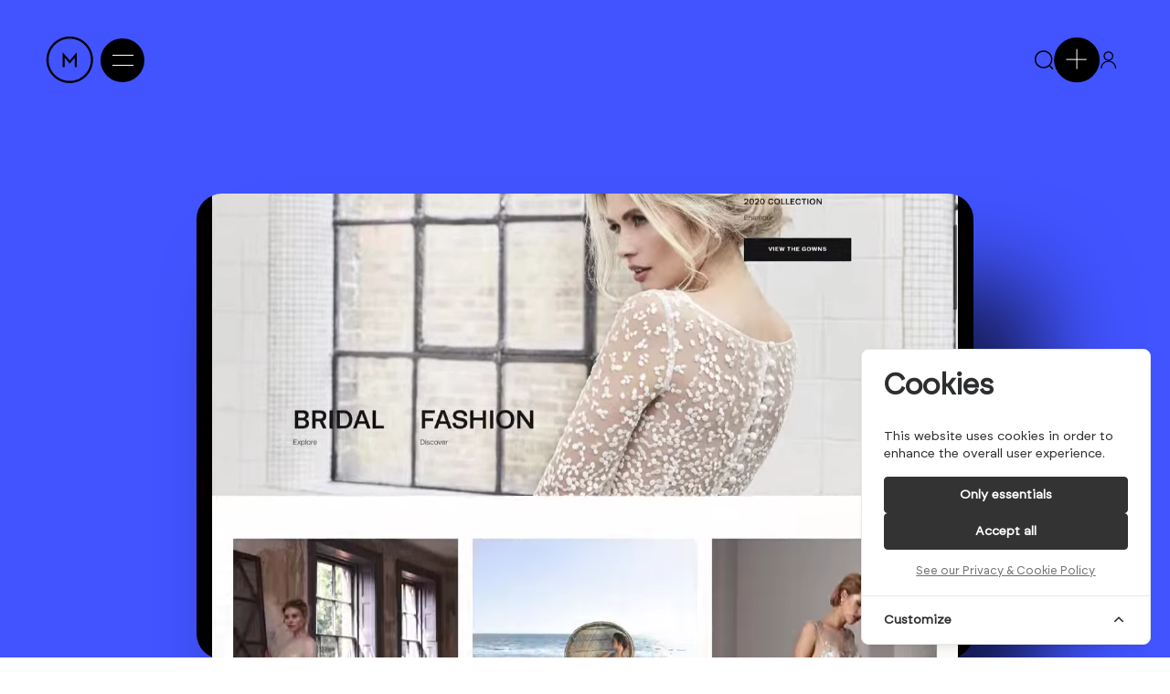

--- FILE ---
content_type: text/html; charset=utf-8
request_url: https://mindsparklemag.com/website/sassi-holford/
body_size: 17048
content:
<!-- Extra Js Setion -->

<!DOCTYPE html>
<html lang="en">

<head>
    <!-- Required meta tags -->
    <meta charset="utf-8">
    <meta name="viewport" content="width=device-width, initial-scale=1">
    <meta name="csrf-token" content="HVqhE9ybiv8b6v6HDaRHnUteN4aSkr67pRSwHeoO">

    <!-- Bootstrap CSS -->
    
    <link rel="stylesheet" href="https://cdn.jsdelivr.net/npm/bootstrap@5.3.3/dist/css/bootstrap.min.css">
    <!-- Project CSS -->
    <link rel="stylesheet" href="https://mindsparklemag.com/assets/css/style.css?v=7.1" />
    <!-- slick slider CSS-->
    <link rel="stylesheet" type="text/css" href="https://cdn.jsdelivr.net/npm/slick-carousel@1.8.1/slick/slick.css" />
    <link rel="stylesheet" href="https://cdn.jsdelivr.net/npm/slick-carousel@1.8.1/slick/slick-theme.css" />
    <!-- Animations CSS -->
    <link rel="stylesheet" href="https://mindsparklemag.com/assets/css/animate.css?v=7.1" />

    <!-- Smart Ads JS -->
    <script src="https://mindsparklemag.com/vendor/smart-ads/js/smart-banner.min.js"></script>
    <!-- extra css -->
        <title> Sassi Holford | Mindsparkle Mag</title>
    <link rel="icon" type="image/png" href="https://mindsparklemag.com/assets/images/perk-logo.png">

    <!-- Canonical – MUST be the final URL after redirects -->
    <link rel="canonical" href="https://mindsparklemag.com/website/sassi-holford" />

    <!-- Prev / Next – only on paginated pages, and 100% safe -->
    
    <!-- Cookie Consent --><script src="https://mindsparklemag.com/cookie-consent/script?id=335bd717ea5eadbfaec7b0f043b6701b" defer></script></head>

<body class="">
    <div id="loader">
        <h1 class="mindsparkle-text">Mindsparkle<span>*</span></h1>
    </div>

    <link rel="stylesheet" href="https://cdnjs.cloudflare.com/ajax/libs/font-awesome/4.7.0/css/font-awesome.min.css">


<div class="modal fade msm-dialog" id="SignInDefault" tabindex="-1" aria-labelledby="exampleModalLabel" aria-hidden="true">
    <div class="modal-dialog modal-dialog-centered">
        <div class="modal-content">
            <div class="modal-body">
                <h1 class="w-100 text-center size-60">Welcome back</h1>
                <p class="w-100 m-0 mb-4 mb-md-5">New here? Sign up for Mindsparkle
                    <a href="https://mindsparklemag.com/plus"><u><b>Plus</b></u></a> or
                    <a href="https://mindsparklemag.com/pro"><u><b>Pro</b></u></a>.
                </p>
                <div class="alert alert-danger error-message" style="display: none;">
                </div>
                <form class="loginForm">
                    <input type="hidden" name="_token" value="HVqhE9ybiv8b6v6HDaRHnUteN4aSkr67pRSwHeoO" autocomplete="off">                    <div class="sign-in-form">
                        <div class="form-field pb-3">
                            <label class="m-0 size-16">
                                E-Mail Address
                            </label>
                            <input type="email" name="email" :value="old('email')" placeholder="E-mail" required
                                autofocus autocomplete="email">
                        </div>
                        <div class="form-field pb-3">
                            <label class="m-0 size-16">
                                Password
                            </label>
                            <input type="password" name="password" required autocomplete="current-password"
                                placeholder="Password">
                        </div>
                        <div class="form-group">
                            <div data-sitekey="" class="g-recaptcha"></div>
                                                    </div>
                        <input type="hidden" name="recaptcha_token" id="recaptcha-token-SignInDefault">
                    </div>
                    <div class="align-items-center d-flex flex-column form-button gap-3 text-center mt-3">
                        <button type="submit" class="logIn-btn primary-btn size-22 fw-normal">Log in <i
                                class="fa fa-spinner fa-spin d-none" id="logInbtnSpinnerId"></i></button>
                        <a href="https://mindsparklemag.com/auth/google" type="button"
                            class="google-logIn-btn primary-btn size-22 fw-normal d-flex justify-content-center align-items-center"
                            onclick="handleGoogleLogin(event)"><img src="/assets/images/g_logo_google.png"
                                alt="Google logo" class="google-logo">
                            <span class="btn-text">Sign in with Google <i
                                    class="fa fa-spinner fa-spin d-none googleLogInbtnSpinner"></i></span>
                        </a>
                        <a href="javascript:void(0)" class="size-16 signUp-now-btn" data-bs-dismiss="modal"
                            data-bs-toggle="modal" data-bs-target="#selectPlantypeModal"
                            style="text-decoration: underline;">Sign up now.
                        </a>
                    </div>
                </form>
            </div>
        </div>
    </div>
</div>


<div class="modal fade msm-dialog" id="SignIn" tabindex="-1" aria-labelledby="exampleModalLabel" aria-hidden="true">
    <div class="modal-dialog modal-dialog-centered">
        <div class="modal-content">
            <div class="modal-body">
                <h1 class="w-100 text-center size-60">Welcome back</h1>
                <p class="w-100 m-0 mb-4 mb-md-5">New here? Sign up for Mindsparkle <a
                        href="https://mindsparklemag.com/plus"><u><b>Plus</b></u></a> or <a
                        href="https://mindsparklemag.com/pro"><u><b>Pro</b></u></a>.</p>
                <div class="alert alert-danger error-message" style="display: none;"></div>
                <form class="loginForm">
                    <input type="hidden" name="_token" value="HVqhE9ybiv8b6v6HDaRHnUteN4aSkr67pRSwHeoO" autocomplete="off">                    <div class="sign-in-form">
                        <div class="form-field pb-3">
                            <label class="m-0 size-16">
                                E-Mail Address
                            </label>
                            <input type="email" name="email" :value="old('email')" placeholder="E-mail" required
                                autofocus autocomplete="email">
                        </div>
                        <div class="form-field pb-3">
                            <label class="m-0 size-16">
                                Password
                            </label>
                            <input type="password" name="password" required autocomplete="current-password"
                                placeholder="Password">
                        </div>
                        <div class="form-group">
                            <div data-sitekey="" class="g-recaptcha"></div>
                                                    </div>
                        <input type="hidden" name="recaptcha_token" id="recaptcha-token-SignIn">
                    </div>
                    <div class="align-items-center d-flex flex-column form-button gap-3 text-center mt-3">
                        <button type="submit" class="primary-btn size-22 fw-normal">Log in</button>
                        <a href="https://mindsparklemag.com/auth/google" type="button"
                            class="google-logIn-btn primary-btn size-22 fw-normal d-flex justify-content-center align-items-center"
                            onclick="handleGoogleLogin(event)"><img src="/assets/images/g_logo_google.png"
                                alt="Google logo" class="google-logo">
                            <span class="btn-text">Sign in with Google <i
                                    class="fa fa-spinner fa-spin d-none googleLogInbtnSpinner"></i></span>
                        </a>
                        <a href="javascript:void(0)" class="size-16" data-bs-dismiss="modal" data-bs-toggle="modal"
                            data-bs-target="#forgot_Password_modal">Forgot password?</a>
                    </div>
                </form>
            </div>
        </div>
    </div>
</div>


<div class="modal fade msm-dialog" id="Reg1" tabindex="-1" aria-labelledby="exampleModalLabel"
    aria-hidden="true">
    <div class="modal-dialog modal-dialog-centered">
        <div class="modal-content">
            <div class="modal-body">
                <div class="d-flex justify-content-center align-items-center">
                    <div href="javascript: void(0);"
                        class="add-msm d-flex justify-content-center align-items-center position-relative mb-3"
                        tabindex="0">
                        <img src="/assets/images/white-logo.svg" class="pf-icon" alt="White MSM Logo" />
                        Plus
                        <img src="/assets/images/plus-white.svg" class="checky-ef" alt="White Plus Sign" />
                    </div>
                </div>
                <h1 class="w-100 text-center size-60 mb-4">Register</h1>
                <div id="error-message-reg" class="alert alert-danger" style="display: none;">
                </div>
                <form id="signupForm" method="POST">
                    <input type="hidden" name="_token" value="HVqhE9ybiv8b6v6HDaRHnUteN4aSkr67pRSwHeoO" autocomplete="off">                    <input type="hidden" name="role" id="planInput" value="">
                    <div class="sign-in-form">
                        <div class="form-field pb-3">
                            <label for="name" class="m-0 size-16">
                                Full Name (Display Name)
                            </label>
                            <input type="text" id="name" name="name" :value="old('name')"
                                placeholder="Name" required autofocus autocomplete="name">
                        </div>
                        <div class="form-field pb-3">
                            <label for="email" class="m-0 size-16">
                                E-Mail Address
                            </label>
                            <input type="email" id="email" name="email" :value="old('email')"
                                placeholder="E-mail" required autofocus autocomplete="email">
                        </div>
                        <div class="form-field pb-3">
                            <label for="password" class="m-0 size-16">
                                Password
                            </label>
                            <input id="password" type="password" name="password" required
                                autocomplete="current-password" placeholder="Password">
                        </div>
                        <div class="form-group">
                            <div data-sitekey="" class="g-recaptcha"></div>
                                                    </div>
                        <input type="hidden" name="recaptcha_token" id="recaptcha-token-register">
                    </div>
                    <div class="input-group mb-3">
                        <div class="input-group-text mb-3">
                            <input id="termsConditionsCheckbox" name="termsConditionsCheckbox"
                                class="form-check-input mt-0" type="checkbox" value="1"
                                aria-label="Checkbox for following text input">
                            <label class="ms-2 size-16">I agree to the <a href="https://mindsparklemag.com/terms"
                                    target="_blank"><u>Terms and
                                        Conditions</u></a></label>
                        </div>
                        <div class="input-group-text mb-3">
                            <input id="subscribeCheckBox" name="subscribeCheckBox" class="form-check-input mt-0"
                                type="checkbox" value="1" aria-label="Checkbox for following text input">
                            <label class="ms-2 size-16">Subscribe to our Mindsparkle
                                Newsletter.</label>
                        </div>
                    </div>
                    <div class="align-items-center d-flex flex-column form-button gap-3 text-center mt-3">
                        <button type="submit" class="primary-btn size-22 fw-normal create-account-btn">
                            <span class="btn-text">Create Account <i
                                    class="fa fa-spinner fa-spin d-none createAccountbtnSpinner"></i></span>
                        </button>

                        <button type="button" id="googleSignUp"
                            class="google-logIn-btn primary-btn size-22 fw-normal outline d-flex justify-content-center align-items-center">
                            <img src="/assets/images/g_logo_google.png" alt="Google logo" class="google-logo" />
                            <span class="btn-text">Sign in with Google <i
                                    class="fa fa-spinner fa-spin d-none googleLogInbtnSpinner"></i></span></button>
                    </div>
                </form>
            </div>
        </div>
    </div>
</div>


<div class="modal fade msm-dialog" id="forgot_Password_modal" tabindex="-1" aria-labelledby="exampleModalLabel"
    aria-hidden="true">
    <div class="modal-dialog modal-dialog-centered">
        <div class="modal-content">
            <div class="modal-body">
                <h1 class="w-100 text-center size-60">Reset Password</h1>
                <p class="w-100 m-0 mb-4 mb-md-5">
                    Forgot your password? No problem. Just let us know your email address and we
                    will email you a
                    password reset link that will allow you to choose a new one.</p>
                <div class="alert alert-danger error-message" style="display: none;"></div>
                <form id="forgot_Password_Modal_Form">
                    <input type="hidden" name="_token" value="HVqhE9ybiv8b6v6HDaRHnUteN4aSkr67pRSwHeoO" autocomplete="off">                    <div class="sign-in-form">
                        <div class="form-field pb-3">
                            <label class="m-0 size-16">
                                Email
                            </label>
                            <input type="text" name="email" placeholder="Email" required>
                        </div>
                    </div>
                    <div class="align-items-center d-flex flex-column form-button gap-3 text-center mt-3">
                        <button type="submit" id="forgot_Password_Modal_button"
                            class="primary-btn size-22 fw-normal">Email Password Reset
                            link</button>
                    </div>
                </form>
            </div>
        </div>
    </div>
</div>


<div class="modal fade msm-dialog" id="emailVerificationModal" tabindex="-1" aria-labelledby="exampleModalLabel"
    aria-hidden="true">
    <div class="modal-dialog modal-dialog-centered">
        <div class="modal-content">
            <div class="modal-body">
                <h1 class="w-100 text-center size-60 mb-4">One Last Step</h1>
                <form id="resendEmailForm" method="POST">
                    <input type="hidden" name="_token" value="HVqhE9ybiv8b6v6HDaRHnUteN4aSkr67pRSwHeoO" autocomplete="off">                                                                <p class="pb-3 m-0 text-center">

                            Thank you for signing up.</br>
                            Please check your email to verify your account, or enter it below to resend the verification
                            link and complete your registration.

                        </p>
                        <div class="sign-in-form">
                            <div class="form-field pb-3">
                                <label class="m-0 size-16">
                                    Email
                                </label>
                                <input type="text" name="email" placeholder="Email" required>
                            </div>
                        </div>
                                    </form>
                <div class="align-items-center d-flex flex-column form-button gap-3 text-center mt-3">
                    <button type="button" id="closeEmailVerificationModal"
                        class="primary-btn size-18 fw-normal py-3 px-4">
                        Close the window & Check Email
                    </button>

                    <button type="button" id="resendEmailBtn"
                        class="primary-btn size-22 fw-normal outline py-3 px-4">
                        Resend E-Mail
                    </button>
                </div>
            </div>
        </div>
    </div>
</div>


<div class="modal fade msm-dialog" id="Reg3" tabindex="-1" aria-labelledby="exampleModalLabel"
    aria-hidden="true">
    <div class="modal-dialog modal-dialog-centered">
        <div class="modal-content">
            <div class="modal-body">
                <div class="d-flex justify-content-center align-items-center">
                    <div href="javascript: void(0);"
                        class="add-msm d-flex justify-content-center align-items-center position-relative mb-3"
                        tabindex="0">
                                            </div>
                </div>
                <h1 class="w-100 text-center size-60 mb-4">Thank you</h1>
                <form>
                    
                    <div class="align-items-center d-flex flex-column form-button gap-3 text-center mt-3">
                                            </div>
                </form>
            </div>
        </div>
    </div>
</div>


<div class="modal fade msm-dialog" id="cancelSubscriptionPopUp" tabindex="-1" aria-labelledby="exampleModalLabel"
    aria-hidden="true">
    <div class="modal-dialog modal-dialog-centered">
        <div class="modal-content">
            <div class="modal-body">
                <h1 class="w-100 text-center size-60 mb-4">Danger Zone</h1>
                <form>
                    <p class="pb-3 m-0">
                        Are you sure you want to cancel your subscription?</br>
                        Once expired you will lose All membership benefits!
                    </p>
                    <div class="align-items-center d-flex flex-column form-button gap-3 text-center mt-3">
                        <div class="align-items-center d-flex flex-column gap-3">
                            <a href="https://mindsparklemag.com/cancel-subscription"
                                class="btn primary-btn size-22 fw-normal py-3 px-4">
                                Unsubscribe now
                            </a>
                            <button type="submit"
                                class="primary-btn size-22 fw-normal outline py-3 px-4">Close</button>
                        </div>
                    </div>
                </form>
            </div>
        </div>
    </div>
</div>


<div class="modal fade msm-dialog" id="updateresetpasswordModal" tabindex="-1" aria-labelledby="exampleModalLabel"
    aria-hidden="true">
    <div class="modal-dialog modal-dialog-centered">
        <div class="modal-content">
            <div class="modal-body">
                <h1 class="w-100 text-center size-60">Update Password</h1>
                <div class="alert alert-danger error-message" style="display: none;"></div>
                <form id="updatePasswordForm" method="POST">
                    <input type="hidden" name="_token" value="HVqhE9ybiv8b6v6HDaRHnUteN4aSkr67pRSwHeoO" autocomplete="off">                    <div class="sign-in-form">
                        <!-- Token -->
                        <input type="hidden" name="token" value="">
                        <div class="form-field pb-3">
                            <label class="m-0 size-16">
                                Email
                            </label>
                            <input type="email" name="email" required autocomplete="email" placeholder="email">
                        </div>
                        <div class="form-field pb-3">
                            <label class="m-0 size-16">
                                New Password
                            </label>
                            <input type="password" name="password" required autocomplete="new-password"
                                placeholder="Password">
                        </div>
                        <div class="form-field pb-3">
                            <label class="m-0 size-16">
                                Confirm Password
                            </label>
                            <input type="password" name="password_confirmation" required autocomplete="new-password"
                                placeholder="Password">
                        </div>
                    </div>
                    <div class="align-items-center d-flex flex-column form-button gap-3 text-center mt-3">
                        <button type="submit" class="update-password-btn primary-btn size-22 fw-normal">Change
                            Password <i class="fa fa-spinner fa-spin d-none" id="updatePasswordBtnSpinnerId"></i>
                        </button>
                    </div>
                </form>
            </div>
        </div>
    </div>
</div>


<div class="modal fade msm-dialog" id="selectPlantypeModal" tabindex="-1" aria-labelledby="exampleModalLabel"
    aria-hidden="true">
    <div class="modal-dialog modal-dialog-centered">
        <div class="modal-content">
            <div class="modal-body">
                <h1 class="w-100 text-center size-60 mb-4">Choose a plan</h1>
                <form>
                    <p class="pb-3 m-0">
                        Choose the
                        <a href="https://mindsparklemag.com/plus" target="_blank"><b>Plus</b></a>
                        reader plan for extended insights or the
                        <a href="https://mindsparklemag.com/pro" target="_blank"><b>Pro</b></a>
                        plan for maximum visiablity & other benifits.
                    </p>
                    <div class="align-items-center d-flex flex-column form-button gap-3 text-center mt-3">
                        <a href="https://mindsparklemag.com/plus#selectPlusPlanSection" class="primary-btn size-22 fw-normal">
                            Continue with PLUS
                        </a>
                        <a href="https://mindsparklemag.com/pro#selectProPlanSection"
                            class="primary-btn size-22 fw-normal outline">
                            Continue with PRO
                        </a>
                    </div>
                </form>
            </div>
        </div>
    </div>
</div>


<div class="modal fade msm-dialog" id="share-modal" tabindex="-1" aria-labelledby="share-modal-label"
    aria-hidden="true">
    <div class="modal-dialog modal-dialog-centered ">
        <div class="modal-content">
            <div class="modal-header border-0">
                <h5 class="modal-title" id="share-modal-label"></h5>
                <button type="button" class="btn-close pt-3 pe-3" data-bs-dismiss="modal"
                    aria-label="Close"></button>
            </div>
            <div class="modal-body">
                <div id="share-popup" class="share-popup">
                    <div class="popup-content d-flex flex-column align-items-center">
                        <h3 id="share-title" class="pb-2">Share This Post</h3>
                        <div class="social-buttons px-3">
                            <div class="d-flex justify-content-center align-items-center py-3 flexwrap ">
                                <!-- Facebook -->
                                <a href="#" target="_blank" id="share-fb"
                                    class="share-link fb size-22 fw-normal">
                                    <img src="/assets/images/fb.svg" alt="FB" />
                                </a>
                                <!-- Twitter/X -->
                                <a href="#" target="_blank" id="share-tw"
                                    class="share-link tw size-22 fw-normal">
                                    <img src="/assets/images/X.svg" alt="Twitter/X" />
                                    
                                </a>
                                <!-- LinkedIn -->
                                <a href="#" target="_blank" id="share-li"
                                    class="share-link li size-22 fw-normal">
                                    <img src="/assets/images/in.svg" alt="LinkedIn" />
                                </a>
                                <!-- WhatsApp -->
                                <a href="#" target="_blank" id="share-wa"
                                    class="share-link wa size-22 fw-normal">
                                    <img src="/assets/images/wa.png" alt="WhatsApp" />
                                </a>
                                <!-- Instagram -->
                                <a href="#" target="_blank" id="share-in"
                                    class="share-link in size-22 fw-normal">
                                    <img src="/assets/images/ig.svg" alt="Instagram" />
                                </a>
                                <!-- Pinterest -->
                                <a href="#" target="_blank" id="share-pi"
                                    class="share-link pi size-22 fw-normal">
                                    <img src="/assets/images/pi.svg" alt="Pinterest" />
                                </a>
                                <!-- Email -->
                                <a href="#" id="share-email" class="share-link email size-22 fw-normal">
                                    <img src="/assets/images/em.svg" alt="Email" />
                                </a>
                            </div>
                            <div
                                class="d-flex justify-content-center align-items-center gap-3 flex-column flex-md-column">
                                <input type="text" id="share-url" class="share-url" value="" readonly />
                                <!-- Copy Link -->
                                <button id="share-copy"
                                    class="share-link copy primary-btn size-22 fw-normal outline gap-3 ">
                                    Copy Link <img src="/assets/images/copy.svg" class="copy-btn"
                                        alt="copy button" />
                                </button>
                            </div>
                        </div>
                    </div>
                </div>
            </div>
        </div>
    </div>
</div>

<script>
    function handleGoogleLogin(event) {
        event.preventDefault();
        const $button = $('.google-logIn-btn');
        const $spinner = $('.googleLogInbtnSpinner');
        const $buttonText = $button.find('.btn-text');
        const buttonText = $buttonText.text();

        $button.addClass('disabled').css('pointer-events', 'none');
        $buttonText.css('opacity', '0.6');
        $spinner.removeClass('d-none');
        window.location.href = $button.attr('href');
        // Reset button state (as a fallback, though this may not execute due to page navigation)
        setTimeout(() => {
            $button.removeClass('disabled').css('pointer-events', 'auto');
            $buttonText.css('opacity', '1');
            $spinner.addClass('d-none');
        }, 1000);
    }
</script>

    <div class="wrapper website-category-page">
        <header>
    <div class="site-container">
        <div class="d-flex justify-content-between align-items-center">
            <div href="javascript: void(0);"
                class="position-relative site-menu d-flex justify-content-center align-items-center">
                <a href="https://mindsparklemag.com">
                    <img src="https://mindsparklemag.com/assets/images/logo.svg" alt="MSM Logo" />
                </a>
                <span class="ms-3 d-none">Menu</span>
                <div class="ms-2 pro-menu" id="proMenu">
                    <span class="bar-1"></span>
                    <span class="bar-2"></span>
                </div>
            </div>
            <div class="nav-circle"></div>
                            <div class="user-area d-flex justify-content-center align-items-center position-relative gap-3">
                    <a href="https://mindsparklemag.com/search" class="user-register">
                        <img src="/assets/images/search-icon.svg" alt="Search Icon" />
                    </a>

                    <a href="javascript: void(0);" id="openPackage">
                        <img src="https://mindsparklemag.com/assets/images/plus-black.svg" alt="add user" />
                    </a>

                    <a href="javascript: void(0);" class="user-register" data-bs-toggle="modal"
                        data-bs-target="#SignInDefault">
                        <img src="https://mindsparklemag.com/assets/images/user.svg" alt="user" />
                    </a>
                </div>
                    </div>
    </div>


</header>



        
            <section class="profile-sotd main-top-site position-relative fixed-pages-hero-area">
        <!-- Top Site Section with Sticky Tabs -->
        <div class="top-site position-relative" id="stickyTabs" style="background : ">
            <!-- Banner Area -->
            <div class="site-container" id="siteContainer">
                                                        <!-- Tab Content for Video and Screenshot -->
                    <div class="tab-content" id="myTabContent">
                        <!-- Web Recording Tab -->
                        <div class="tab-pane fade show active" id="video"
                            role="tabpanel" aria-labelledby="video-tab">
                            <div class="site-preview-image position-relative">
                                                                <div id="VideoSotd" class="position-relative sotd" style="overflow: hidden;">
                                    <!-- Video Preview -->
                                    <video width="1140" height="878" loop muted
                                        data-src="https://mindsparklemag.com/storage/media/6132/sotd-1-1.webm" preload="metadata" playsinline></video>
                                    <!-- Website Link with Arrow Icon -->
                                    <div class="position-absolute arrow-container" style="bottom: 20px; right: 20px;">
                                        <a href="https://sassiholford.com/" class="icon-circle">
                                            <img src="/assets/images/arrow.svg" alt="Arrow Icon" />
                                        </a>
                                    </div>
                                    <a href="https://sassiholford.com/" target="_blank" class="detail-btn size-18"
                                        id="VideoSotdTarget">Visit website</a>
                                </div>
                            </div>
                        </div>

                        <!-- Screenshot Tab -->
                        <div class="tab-pane fade " id="screenshot"
                            role="tabpanel" aria-labelledby="screenshot-tab">
                            <div class="site-preview-image position-relative">
                                                                <div id="ImageSotd" class="position-relative sotd" style="overflow: hidden; cursor: none;">
                                    <!-- Screenshot Image -->
                                                                            <img src="https://mindsparklemag.com/storage/media/6131/ed5e7bca731a0a5355b1d750cd5ce6c1_jpg_JonUbZOx.jpg" data-src="https://mindsparklemag.com/storage/media/6131/ed5e7bca731a0a5355b1d750cd5ce6c1_jpg_JonUbZOx.jpg"
                                            class="position-relative lazy" loading="lazy" alt="Sassi Holford cover image" />
                                                                        <div class="position-absolute arrow-container" style="bottom: 20px; right: 20px;">
                                        <a href="https://sassiholford.com/" class="icon-circle">
                                            <img src="/assets/images/arrow.svg" alt="Arrow Icon" />
                                        </a>
                                    </div>
                                    <a href="https://sassiholford.com/" target="_blank" class="detail-btn size-18"
                                        id="ImageSotdTarget">Visit website</a>
                                </div>
                            </div>
                        </div>
                    </div>

                    <!-- Tab Navigation Buttons -->
                    <div class="websites-tabs d-flex justify-content-center">
                        <div class="scroll-div"></div>
                        <ul class="justify-content-center nav nav-tabs" id="myTab" role="tablist">
                                                            <li class="nav-item" role="presentation">
                                    <button class="nav-link active" id="video-tab" data-bs-toggle="tab"
                                        data-bs-target="#video" type="button" role="tab" aria-controls="video"
                                        aria-selected="true">Video</button>
                                </li>
                                                                                                                    <li class="nav-item" role="presentation">
                                    <button class="nav-link" id="screenshot-tab" data-bs-toggle="tab"
                                        data-bs-target="#screenshot" type="button" role="tab"
                                        aria-controls="screenshot" aria-selected="false">Screenshot</button>
                                </li>
                                                    </ul>
                    </div>
                            </div>
            <!-- SOTD Badge -->
                    </div>

        <!-- User Information Area -->
        <div class="category-titles-area">
            <div class="site-container">
                <div class="row">
                    <div class="col-md-12 col-lg-4 d-none d-lg-inline">
                        <div class="project-user d-flex justify-content-start align-items-center">
                                                                                    <div class="d-flex flex-column ms-3">
                                <p class="m-0 size-22">
                                    Green Chameleon
                                </p>
                                <span class="user-loc size-14">
                                                                            
                                                                    </span>
                            </div>
                        </div>
                    </div>

                    <!-- Project Information and Action Buttons -->
                    <div class="col-md-12 col-lg-8">
                        <div class="d-flex justify-content-between align-items-center">

                            <!-- Project Date and Editor Information -->
                            <div class="o-project-info">
                                <div class="inner-info">
                                    <label class="size-14">DATE</label>
                                    <p class="m-0">
                                        December 07, 2019
                                    </p>
                                </div>
                                <div class="inner-info">
                                    <label class="size-14">EDITOR</label>
                                    <p class="m-0">Mindsparkle Mag</p>
                                </div>
                            </div>

                            <!-- Share and Bookmark Action Buttons -->
                            <div class="p-action-btns d-flex justify-content-end align-items-center gap-3">
                                <a href="javascript:void(0)" id="share-btn" class="share-icon"
                                    data-post-url="https://mindsparklemag.com/website/sassi-holford" data-post-title="Sassi Holford"
                                    data-post-description="{&quot;time&quot;:1754463649433,&quot;blocks&quot;:[],&quot;version&quot;:&quot;2.29.1&quot;}"
                                    data-post-id="9475">
                                    <img src="/assets/images/Share.svg" alt="Share button" />
                                </a>
                                                                                                    <a href="javascript:void(0)" id="guest-bookmark-btn" class="bookmark-icon"
                                        data-bs-toggle="modal" data-bs-target="#SignInDefault">
                                        <img src="/assets/images/Bookmark.svg" alt="Bookmark/save button" />
                                    </a>
                                                            </div>
                        </div>
                    </div>
                </div>
            </div>
        </div>
    </section>

    <!-- Main section for the blog content -->
    <section class="top-scroll">
        <div class="about-project-detail">
            <div class="site-container">
                <div class="row">
                    <!-- Empty column for potential sidebar or spacing -->
                    <div class="col-md-12 p-0 col-xl-4">
                    </div>

                    <!-- Blog title section -->
                    <div class="col-md-12 col-xl-8">
                        <h1 class="size-90 show-sticky" id="myHeading">Sassi Holford</h1>
                    </div>

                    <!-- Blog content section -->
                    <div class="sub-heading size-30 mb-5" id="blog_content">
                        
                    </div>
                </div>
            </div>
        </div>
    </section>

    <!-- Highlights Section -->
    
    <!-- Blog description section -->
    <div class="container mt-3 hide-sticky">
        <div class="col-md-12 col-xl-12">
            <p class="sub-heading size-30 mb-5">
                
            </p>
        </div>
    </div>

    <!-- Plus content section (visible only for authenticated users and if blog meets conditions) -->
    
    <!--Middle Add-->
    <section class="ad-area">
    <div class="ad-middle-area">
        <div class ="ad-div-middle">
            
        </div>
    </div>
</section>
    <!--Middle Add-->

    
    <!-- Creator and Pro Credit Section -->
    <!-- Creator and Pro Credit and tags -->
    <section class="py-5 standered-area">
        <div class="site-container">

            <!-- Display Creator Information (Unpaid User) -->
            <div class="d-flex flex-column gap-5">
                <div class="category-info-labels">
                    <!-- Display unpaid user (Creator) information if available -->
                                            <p class="m-0 size-30">Creator:
                            <a href="https://mindsparklemag.com/creative/green-chameleon"
                                class="m-0 size-30"><u>Green Chameleon</u></a>
                        </p>
                    
                    <!-- Loop through and display Pro Credits if roles exist -->
                                    </div>

                <!-- Display associated tags -->
                <div class="tags d-flex justify-content-start align-items-center ">
                                            <a href="https://mindsparklemag.com/tag/award">award</a>
                                            <a href="https://mindsparklemag.com/tag/beautiful">beautiful</a>
                                            <a href="https://mindsparklemag.com/tag/design">design</a>
                                            <a href="https://mindsparklemag.com/tag/digital">digital</a>
                                            <a href="https://mindsparklemag.com/tag/green-chameleon">Green Chameleon</a>
                                            <a href="https://mindsparklemag.com/tag/inspiration">inspiration</a>
                                            <a href="https://mindsparklemag.com/tag/mindsparklemag">mindsparklemag</a>
                                            <a href="https://mindsparklemag.com/tag/modern">modern</a>
                                            <a href="https://mindsparklemag.com/tag/project">project</a>
                                            <a href="https://mindsparklemag.com/tag/sassi-halford">Sassi Halford</a>
                                            <a href="https://mindsparklemag.com/tag/siteoftheday">siteoftheday</a>
                                            <a href="https://mindsparklemag.com/tag/sotd">sotd</a>
                                            <a href="https://mindsparklemag.com/tag/web">web</a>
                                            <a href="https://mindsparklemag.com/tag/website">website</a>
                                    </div>
            </div>
        </div>
    </section>

    <!-- Sticky Bar Section for Pro Users -->
        <!-- End of Sticky Bar -->

    <!-- Related Blogs Section -->
            <div class="site-bottom position-relative">
     <section class="top-website position-relative related-listing">
         <div class="webiste-slider pb-5 site-container">

             <!-- Related Blogs Header with Navigation Arrows -->
             <div class="lazy-slides-area-top-header d-flex justify-content-between align-items-center mb-4">
                 <h5 class="m-0 size-30">Related</h5>
                 <div class="slider-arrow d-flex justify-content-end align-items-center gap-3">
                     <a href="javascript:void(0)" class="left-arrow-2">
                         <img src="/assets/images/left-arrow.svg" alt="Previous Arrow">
                     </a>
                     <a href="javascript:void(0)" class="right-arrow-2">
                         <img src="/assets/images/right-arrow.svg" alt="Next Arrow">
                     </a>
                 </div>
             </div>

             <!-- Related Blogs Slider -->
             <div class="web-slider">
                                      <div class="post-box">
                         <div class="size-md">
                             
                             
                                                              <video data-src="https://mindsparklemag.com/storage/media/26686/considered1online-video-cutter.com-ezgif.com-resize-video.mp4" loop muted playsinline preload="metadata"
                                     class="fit-video web-video"></video>
                                                                      <img data-src="https://mindsparklemag.com/storage/media/26685/Considered-Hero.avif" alt="cover Image"
                                         class="fit-image web-img lazy" />
                                                                  
                             
                             
                             <a href="https://mindsparklemag.com/website/considered-the-coverse" class="media-link-overlay"></a>
                             <div class="post-box-blur"></div>

                             
                                                              <a href="https://mindsparklemag.com/plus"
                                     class="add-msm d-flex justify-content-center align-items-center">
                                     <img src="/assets/images/white-logo.svg" class="pf-icon" alt="White MSM Logo">
                                     Plus
                                     <img src="/assets/images/plus-white.svg" class="checky-ef" alt="White Plus Sign">
                                 </a>
                             
                             
                                                              <div class="msm-badge d-flex justify-content-center align-items-center">
                                     <img src="/assets/images/msm-badge.svg" alt="SOTD badge">
                                     <p class="m-0 size-22 text-white fw-bold">SOTD</p>
                                 </div>
                                                          
                             
                                                              <div class="slides-box-links">
                                     <div class="d-flex justify-content-end align-items-center gap-2">
                                         <a href="https://consideredbydesign.webflow.io/"
                                              target="_blank" >
                                             <img src="/assets/images/arrow.svg" alt="goto arrow" />
                                         </a>
                                     </div>
                                 </div>
                                                      </div>

                         <!-- Related Blog Title and Link -->
                         <a
                             href="https://mindsparklemag.com/website/considered-the-coverse">
                             <h5 class="story-title my-4 size-30">
                                 Considered: The Co:verse
                                 <span class="goto-link-arrow">
                                     <img src="/assets/images/goto-link.svg" alt="Goto Arrow">
                                 </span>
                             </h5>
                         </a>

                         <!-- Tags for Related Blog -->
                         <div class="tags d-flex justify-content-start align-items-center">
                                                              <a href="https://mindsparklemag.com/tag/agency">agency</a>
                                                              <a href="https://mindsparklemag.com/tag/design">design</a>
                                                              <a href="https://mindsparklemag.com/tag/website">website</a>
                                                              <a href="https://mindsparklemag.com/tag/considered">considered</a>
                                                      </div>
                     </div>
                                      <div class="post-box">
                         <div class="size-md">
                             
                             
                                                              <video data-src="https://mindsparklemag.com/storage/media/26655/peligonionline-video-cutter.com-ezgif.com-resize-video.mp4" loop muted playsinline preload="metadata"
                                     class="fit-video web-video"></video>
                                                                      <img data-src="https://mindsparklemag.com/storage/media/26654/peligoni_mindsparkle_mag.avif" alt="cover Image"
                                         class="fit-image web-img lazy" />
                                                                  
                             
                             
                             <a href="https://mindsparklemag.com/website/peligoni-website" class="media-link-overlay"></a>
                             <div class="post-box-blur"></div>

                             
                             
                             
                                                              <div class="msm-badge d-flex justify-content-center align-items-center">
                                     <img src="/assets/images/msm-badge.svg" alt="SOTD badge">
                                     <p class="m-0 size-22 text-white fw-bold">SOTD</p>
                                 </div>
                                                          
                             
                                                              <div class="slides-box-links">
                                     <div class="d-flex justify-content-end align-items-center gap-2">
                                         <a href="https://www.peligoni.com/"
                                              target="_blank" >
                                             <img src="/assets/images/arrow.svg" alt="goto arrow" />
                                         </a>
                                     </div>
                                 </div>
                                                      </div>

                         <!-- Related Blog Title and Link -->
                         <a
                             href="https://mindsparklemag.com/website/peligoni-website">
                             <h5 class="story-title my-4 size-30">
                                 Peligoni
                                 <span class="goto-link-arrow">
                                     <img src="/assets/images/goto-link.svg" alt="Goto Arrow">
                                 </span>
                             </h5>
                         </a>

                         <!-- Tags for Related Blog -->
                         <div class="tags d-flex justify-content-start align-items-center">
                                                              <a href="https://mindsparklemag.com/tag/club">club</a>
                                                              <a href="https://mindsparklemag.com/tag/greece">greece</a>
                                                              <a href="https://mindsparklemag.com/tag/hotel">hotel</a>
                                                              <a href="https://mindsparklemag.com/tag/peligoni">peligoni</a>
                                                      </div>
                     </div>
                                      <div class="post-box">
                         <div class="size-md">
                             
                             
                                                              <video data-src="https://mindsparklemag.com/storage/media/26633/Kin_Web-(1).mp4" loop muted playsinline preload="metadata"
                                     class="fit-video web-video"></video>
                                                                      <img data-src="https://mindsparklemag.com/storage/media/26632/1-(3).jpg" alt="&quot;Video infrastructure made for every story&quot; on a black and orange background with a photo."
                                         class="fit-image web-img lazy" />
                                                                  
                             
                             
                             <a href="https://mindsparklemag.com/website/kinescope-20" class="media-link-overlay"></a>
                             <div class="post-box-blur"></div>

                             
                                                              <a href="https://mindsparklemag.com/plus"
                                     class="add-msm d-flex justify-content-center align-items-center">
                                     <img src="/assets/images/white-logo.svg" class="pf-icon" alt="White MSM Logo">
                                     Plus
                                     <img src="/assets/images/plus-white.svg" class="checky-ef" alt="White Plus Sign">
                                 </a>
                             
                             
                                                              <div class="msm-badge d-flex justify-content-center align-items-center">
                                     <img src="/assets/images/msm-badge.svg" alt="SOTD badge">
                                     <p class="m-0 size-22 text-white fw-bold">SOTD</p>
                                 </div>
                                                          
                             
                                                              <div class="slides-box-links">
                                     <div class="d-flex justify-content-end align-items-center gap-2">
                                         <a href="https://www.kinescope.com/"
                                              target="_blank" >
                                             <img src="/assets/images/arrow.svg" alt="goto arrow" />
                                         </a>
                                     </div>
                                 </div>
                                                      </div>

                         <!-- Related Blog Title and Link -->
                         <a
                             href="https://mindsparklemag.com/website/kinescope-20">
                             <h5 class="story-title my-4 size-30">
                                 Kinescope 2.0
                                 <span class="goto-link-arrow">
                                     <img src="/assets/images/goto-link.svg" alt="Goto Arrow">
                                 </span>
                             </h5>
                         </a>

                         <!-- Tags for Related Blog -->
                         <div class="tags d-flex justify-content-start align-items-center">
                                                              <a href="https://mindsparklemag.com/tag/brand-system">brand system</a>
                                                              <a href="https://mindsparklemag.com/tag/editor">editor</a>
                                                              <a href="https://mindsparklemag.com/tag/embacy">embacy</a>
                                                              <a href="https://mindsparklemag.com/tag/video">video</a>
                                                      </div>
                     </div>
                                      <div class="post-box">
                         <div class="size-md">
                             
                             
                                                              <video data-src="https://mindsparklemag.com/storage/media/13574/clear_ai_website_sotd_mindsparkle_mag.mp4" loop muted playsinline preload="metadata"
                                     class="fit-video web-video"></video>
                                                                      <img data-src="https://mindsparklemag.com/storage/media/13573/ClearAI_Wülfe1.jpg" alt="cover image Image"
                                         class="fit-image web-img lazy" />
                                                                  
                             
                             
                             <a href="https://mindsparklemag.com/website/an-analogue-ai-brand-website" class="media-link-overlay"></a>
                             <div class="post-box-blur"></div>

                             
                                                              <a href="https://mindsparklemag.com/plus"
                                     class="add-msm d-flex justify-content-center align-items-center">
                                     <img src="/assets/images/white-logo.svg" class="pf-icon" alt="White MSM Logo">
                                     Plus
                                     <img src="/assets/images/plus-white.svg" class="checky-ef" alt="White Plus Sign">
                                 </a>
                             
                             
                                                              <div class="msm-badge d-flex justify-content-center align-items-center">
                                     <img src="/assets/images/msm-badge.svg" alt="SOTD badge">
                                     <p class="m-0 size-22 text-white fw-bold">SOTD</p>
                                 </div>
                                                          
                             
                                                              <div class="slides-box-links">
                                     <div class="d-flex justify-content-end align-items-center gap-2">
                                         <a href="https://www.clearai.com.au/"
                                              target="_blank" >
                                             <img src="/assets/images/arrow.svg" alt="goto arrow" />
                                         </a>
                                     </div>
                                 </div>
                                                      </div>

                         <!-- Related Blog Title and Link -->
                         <a
                             href="https://mindsparklemag.com/website/an-analogue-ai-brand-website">
                             <h5 class="story-title my-4 size-30">
                                 An Analogue AI Brand
                                 <span class="goto-link-arrow">
                                     <img src="/assets/images/goto-link.svg" alt="Goto Arrow">
                                 </span>
                             </h5>
                         </a>

                         <!-- Tags for Related Blog -->
                         <div class="tags d-flex justify-content-start align-items-center">
                                                              <a href="https://mindsparklemag.com/tag/ai">ai</a>
                                                              <a href="https://mindsparklemag.com/tag/website">website</a>
                                                              <a href="https://mindsparklemag.com/tag/wulfe">wülfe</a>
                                                      </div>
                     </div>
                                      <div class="post-box">
                         <div class="size-md">
                             
                             
                                                              <video data-src="https://mindsparklemag.com/storage/media/26630/presentableonline-video-cutter.com-ezgif.com-resize-video.mp4" loop muted playsinline preload="metadata"
                                     class="fit-video web-video"></video>
                                                                      <img data-src="https://mindsparklemag.com/storage/media/26627/website-submission.jpg" alt="Webpage with a &quot;Presentable&quot; banner, images, and navigational links on a black background."
                                         class="fit-image web-img lazy" />
                                                                  
                             
                             
                             <a href="https://mindsparklemag.com/website/presentable-website" class="media-link-overlay"></a>
                             <div class="post-box-blur"></div>

                             
                                                              <a href="https://mindsparklemag.com/plus"
                                     class="add-msm d-flex justify-content-center align-items-center">
                                     <img src="/assets/images/white-logo.svg" class="pf-icon" alt="White MSM Logo">
                                     Plus
                                     <img src="/assets/images/plus-white.svg" class="checky-ef" alt="White Plus Sign">
                                 </a>
                             
                             
                                                          
                             
                                                              <div class="slides-box-links">
                                     <div class="d-flex justify-content-end align-items-center gap-2">
                                         <a href="https://www.makepresentable.com/"
                                              target="_blank" >
                                             <img src="/assets/images/arrow.svg" alt="goto arrow" />
                                         </a>
                                     </div>
                                 </div>
                                                      </div>

                         <!-- Related Blog Title and Link -->
                         <a
                             href="https://mindsparklemag.com/website/presentable-website">
                             <h5 class="story-title my-4 size-30">
                                 Presentable
                                 <span class="goto-link-arrow">
                                     <img src="/assets/images/goto-link.svg" alt="Goto Arrow">
                                 </span>
                             </h5>
                         </a>

                         <!-- Tags for Related Blog -->
                         <div class="tags d-flex justify-content-start align-items-center">
                                                              <a href="https://mindsparklemag.com/tag/agency">agency</a>
                                                              <a href="https://mindsparklemag.com/tag/design">design</a>
                                                              <a href="https://mindsparklemag.com/tag/india">india</a>
                                                              <a href="https://mindsparklemag.com/tag/webdesign">webdesign</a>
                                                      </div>
                     </div>
                                      <div class="post-box">
                         <div class="size-md">
                             
                             
                                                              <video data-src="https://mindsparklemag.com/storage/media/13560/Built-in-Retina-Display3-ezgif.com-resize-video.mp4" loop muted playsinline preload="metadata"
                                     class="fit-video web-video"></video>
                                                                      <img data-src="https://mindsparklemag.com/storage/media/13559/VM_mindsparkle.jpg" alt="cover image Image"
                                         class="fit-image web-img lazy" />
                                                                  
                             
                             
                             <a href="https://mindsparklemag.com/website/viacheslav-novoseltsev" class="media-link-overlay"></a>
                             <div class="post-box-blur"></div>

                             
                                                              <a href="https://mindsparklemag.com/plus"
                                     class="add-msm d-flex justify-content-center align-items-center">
                                     <img src="/assets/images/white-logo.svg" class="pf-icon" alt="White MSM Logo">
                                     Plus
                                     <img src="/assets/images/plus-white.svg" class="checky-ef" alt="White Plus Sign">
                                 </a>
                             
                             
                                                              <div class="msm-badge d-flex justify-content-center align-items-center">
                                     <img src="/assets/images/msm-badge.svg" alt="SOTD badge">
                                     <p class="m-0 size-22 text-white fw-bold">SOTD</p>
                                 </div>
                                                          
                             
                                                              <div class="slides-box-links">
                                     <div class="d-flex justify-content-end align-items-center gap-2">
                                         <a href="https://vshslv.com"
                                              target="_blank" >
                                             <img src="/assets/images/arrow.svg" alt="goto arrow" />
                                         </a>
                                     </div>
                                 </div>
                                                      </div>

                         <!-- Related Blog Title and Link -->
                         <a
                             href="https://mindsparklemag.com/website/viacheslav-novoseltsev">
                             <h5 class="story-title my-4 size-30">
                                 Viacheslav Novoseltsev
                                 <span class="goto-link-arrow">
                                     <img src="/assets/images/goto-link.svg" alt="Goto Arrow">
                                 </span>
                             </h5>
                         </a>

                         <!-- Tags for Related Blog -->
                         <div class="tags d-flex justify-content-start align-items-center">
                                                              <a href="https://mindsparklemag.com/tag/image">image</a>
                                                              <a href="https://mindsparklemag.com/tag/portfolio">portfolio</a>
                                                              <a href="https://mindsparklemag.com/tag/sotd">sotd</a>
                                                              <a href="https://mindsparklemag.com/tag/trail-effect">trail effect</a>
                                                      </div>
                     </div>
                                      <div class="post-box">
                         <div class="size-md">
                             
                             
                                                              <video data-src="https://mindsparklemag.com/storage/media/13466/mind_1.mp4" loop muted playsinline preload="metadata"
                                     class="fit-video web-video"></video>
                                                                      <img data-src="https://mindsparklemag.com/storage/media/13465/Mindsparkle.jpg" alt="Abstract illustration with labeled elements: Action, Interaction, Reaction."
                                         class="fit-image web-img lazy" />
                                                                  
                             
                             
                             <a href="https://mindsparklemag.com/website/doooing" class="media-link-overlay"></a>
                             <div class="post-box-blur"></div>

                             
                                                              <a href="https://mindsparklemag.com/plus"
                                     class="add-msm d-flex justify-content-center align-items-center">
                                     <img src="/assets/images/white-logo.svg" class="pf-icon" alt="White MSM Logo">
                                     Plus
                                     <img src="/assets/images/plus-white.svg" class="checky-ef" alt="White Plus Sign">
                                 </a>
                             
                             
                                                              <div class="msm-badge d-flex justify-content-center align-items-center">
                                     <img src="/assets/images/msm-badge.svg" alt="SOTD badge">
                                     <p class="m-0 size-22 text-white fw-bold">SOTD</p>
                                 </div>
                                                          
                             
                                                              <div class="slides-box-links">
                                     <div class="d-flex justify-content-end align-items-center gap-2">
                                         <a href="https://doooing.be/EN"
                                              target="_blank" >
                                             <img src="/assets/images/arrow.svg" alt="goto arrow" />
                                         </a>
                                     </div>
                                 </div>
                                                      </div>

                         <!-- Related Blog Title and Link -->
                         <a
                             href="https://mindsparklemag.com/website/doooing">
                             <h5 class="story-title my-4 size-30">
                                 Doooing
                                 <span class="goto-link-arrow">
                                     <img src="/assets/images/goto-link.svg" alt="Goto Arrow">
                                 </span>
                             </h5>
                         </a>

                         <!-- Tags for Related Blog -->
                         <div class="tags d-flex justify-content-start align-items-center">
                                                      </div>
                     </div>
                                      <div class="post-box">
                         <div class="size-md">
                             
                             
                                                              <video data-src="https://mindsparklemag.com/storage/media/13428/https-__oversour.studio_online-video-cutter.com-ezgif.com-resize-video.mp4" loop muted playsinline preload="metadata"
                                     class="fit-video web-video"></video>
                                                                      <img data-src="https://mindsparklemag.com/storage/media/13427/1_MINDSPARKLESMAG.avif" alt="cover image Image"
                                         class="fit-image web-img lazy" />
                                                                  
                             
                             
                             <a href="https://mindsparklemag.com/website/oversour-studio" class="media-link-overlay"></a>
                             <div class="post-box-blur"></div>

                             
                                                              <a href="https://mindsparklemag.com/plus"
                                     class="add-msm d-flex justify-content-center align-items-center">
                                     <img src="/assets/images/white-logo.svg" class="pf-icon" alt="White MSM Logo">
                                     Plus
                                     <img src="/assets/images/plus-white.svg" class="checky-ef" alt="White Plus Sign">
                                 </a>
                             
                             
                                                              <div class="msm-badge d-flex justify-content-center align-items-center">
                                     <img src="/assets/images/msm-badge.svg" alt="SOTD badge">
                                     <p class="m-0 size-22 text-white fw-bold">SOTD</p>
                                 </div>
                                                          
                             
                                                              <div class="slides-box-links">
                                     <div class="d-flex justify-content-end align-items-center gap-2">
                                         <a href="https://oversour.studio/"
                                              target="_blank" >
                                             <img src="/assets/images/arrow.svg" alt="goto arrow" />
                                         </a>
                                     </div>
                                 </div>
                                                      </div>

                         <!-- Related Blog Title and Link -->
                         <a
                             href="https://mindsparklemag.com/website/oversour-studio">
                             <h5 class="story-title my-4 size-30">
                                 Oversour Studio
                                 <span class="goto-link-arrow">
                                     <img src="/assets/images/goto-link.svg" alt="Goto Arrow">
                                 </span>
                             </h5>
                         </a>

                         <!-- Tags for Related Blog -->
                         <div class="tags d-flex justify-content-start align-items-center">
                                                              <a href="https://mindsparklemag.com/tag/elyse-niezgoda">Elyse Niezgoda</a>
                                                              <a href="https://mindsparklemag.com/tag/portfolio">portfolio</a>
                                                              <a href="https://mindsparklemag.com/tag/sotd">sotd</a>
                                                              <a href="https://mindsparklemag.com/tag/webdesign">webdesign</a>
                                                      </div>
                     </div>
                                      <div class="post-box">
                         <div class="size-md">
                             
                             
                                                              <video data-src="https://mindsparklemag.com/storage/media/13416/Bywater_Website_Animation.mp4" loop muted playsinline preload="metadata"
                                     class="fit-video web-video"></video>
                                                                      <img data-src="https://mindsparklemag.com/storage/media/13415/BywaterWebsite_1.avif" alt="cover image Image"
                                         class="fit-image web-img lazy" />
                                                                  
                             
                             
                             <a href="https://mindsparklemag.com/website/bywater" class="media-link-overlay"></a>
                             <div class="post-box-blur"></div>

                             
                                                              <a href="https://mindsparklemag.com/plus"
                                     class="add-msm d-flex justify-content-center align-items-center">
                                     <img src="/assets/images/white-logo.svg" class="pf-icon" alt="White MSM Logo">
                                     Plus
                                     <img src="/assets/images/plus-white.svg" class="checky-ef" alt="White Plus Sign">
                                 </a>
                             
                             
                                                              <div class="msm-badge d-flex justify-content-center align-items-center">
                                     <img src="/assets/images/msm-badge.svg" alt="SOTD badge">
                                     <p class="m-0 size-22 text-white fw-bold">SOTD</p>
                                 </div>
                                                          
                             
                                                              <div class="slides-box-links">
                                     <div class="d-flex justify-content-end align-items-center gap-2">
                                         <a href="https://bywater.group/"
                                              target="_blank" >
                                             <img src="/assets/images/arrow.svg" alt="goto arrow" />
                                         </a>
                                     </div>
                                 </div>
                                                      </div>

                         <!-- Related Blog Title and Link -->
                         <a
                             href="https://mindsparklemag.com/website/bywater">
                             <h5 class="story-title my-4 size-30">
                                 Bywater
                                 <span class="goto-link-arrow">
                                     <img src="/assets/images/goto-link.svg" alt="Goto Arrow">
                                 </span>
                             </h5>
                         </a>

                         <!-- Tags for Related Blog -->
                         <div class="tags d-flex justify-content-start align-items-center">
                                                              <a href="https://mindsparklemag.com/tag/property">property</a>
                                                              <a href="https://mindsparklemag.com/tag/sotd">sotd</a>
                                                              <a href="https://mindsparklemag.com/tag/website">website</a>
                                                      </div>
                     </div>
                                      <div class="post-box">
                         <div class="size-md">
                             
                             
                                                              <video data-src="https://mindsparklemag.com/storage/media/12876/Radical-Face-Site_3-ezgif.com-resize-video.mp4" loop muted playsinline preload="metadata"
                                     class="fit-video web-video"></video>
                                                                      <img data-src="https://mindsparklemag.com/storage/media/12875/Mindsparkle-Cover.png" alt="Laptop displays Radical Face website with a man and arrow illustration."
                                         class="fit-image web-img lazy" />
                                                                  
                             
                             
                             <a href="https://mindsparklemag.com/website/radical" class="media-link-overlay"></a>
                             <div class="post-box-blur"></div>

                             
                             
                             
                                                              <div class="msm-badge d-flex justify-content-center align-items-center">
                                     <img src="/assets/images/msm-badge.svg" alt="SOTD badge">
                                     <p class="m-0 size-22 text-white fw-bold">SOTD</p>
                                 </div>
                                                          
                             
                                                              <div class="slides-box-links">
                                     <div class="d-flex justify-content-end align-items-center gap-2">
                                         <a href="https://www.radicalface.com/"
                                              target="_blank" >
                                             <img src="/assets/images/arrow.svg" alt="goto arrow" />
                                         </a>
                                     </div>
                                 </div>
                                                      </div>

                         <!-- Related Blog Title and Link -->
                         <a
                             href="https://mindsparklemag.com/website/radical">
                             <h5 class="story-title my-4 size-30">
                                 Radical Face
                                 <span class="goto-link-arrow">
                                     <img src="/assets/images/goto-link.svg" alt="Goto Arrow">
                                 </span>
                             </h5>
                         </a>

                         <!-- Tags for Related Blog -->
                         <div class="tags d-flex justify-content-start align-items-center">
                                                              <a href="https://mindsparklemag.com/tag/art">art</a>
                                                              <a href="https://mindsparklemag.com/tag/music">music</a>
                                                              <a href="https://mindsparklemag.com/tag/website">website</a>
                                                              <a href="https://mindsparklemag.com/tag/writer">writer</a>
                                                      </div>
                     </div>
                                      <div class="post-box">
                         <div class="size-md">
                             
                             
                                                              <video data-src="https://mindsparklemag.com/storage/media/12866/Screen---2025-10-24-at-3-.34.18-ezgif.com-resize-video.mp4" loop muted playsinline preload="metadata"
                                     class="fit-video web-video"></video>
                                                                      <img data-src="https://mindsparklemag.com/storage/media/12865/Screen---2025-10-24-at-3-.37.54-2x.avif" alt="cover image Image"
                                         class="fit-image web-img lazy" />
                                                                  
                             
                             
                             <a href="https://mindsparklemag.com/website/elliott-mangham" class="media-link-overlay"></a>
                             <div class="post-box-blur"></div>

                             
                                                              <a href="https://mindsparklemag.com/plus"
                                     class="add-msm d-flex justify-content-center align-items-center">
                                     <img src="/assets/images/white-logo.svg" class="pf-icon" alt="White MSM Logo">
                                     Plus
                                     <img src="/assets/images/plus-white.svg" class="checky-ef" alt="White Plus Sign">
                                 </a>
                             
                             
                                                              <div class="msm-badge d-flex justify-content-center align-items-center">
                                     <img src="/assets/images/msm-badge.svg" alt="SOTD badge">
                                     <p class="m-0 size-22 text-white fw-bold">SOTD</p>
                                 </div>
                                                          
                             
                                                              <div class="slides-box-links">
                                     <div class="d-flex justify-content-end align-items-center gap-2">
                                         <a href="https://elliott.mangham.dev/"
                                              target="_blank" >
                                             <img src="/assets/images/arrow.svg" alt="goto arrow" />
                                         </a>
                                     </div>
                                 </div>
                                                      </div>

                         <!-- Related Blog Title and Link -->
                         <a
                             href="https://mindsparklemag.com/website/elliott-mangham">
                             <h5 class="story-title my-4 size-30">
                                 Elliott Mangham
                                 <span class="goto-link-arrow">
                                     <img src="/assets/images/goto-link.svg" alt="Goto Arrow">
                                 </span>
                             </h5>
                         </a>

                         <!-- Tags for Related Blog -->
                         <div class="tags d-flex justify-content-start align-items-center">
                                                              <a href="https://mindsparklemag.com/tag/award">award</a>
                                                              <a href="https://mindsparklemag.com/tag/dev">dev</a>
                                                              <a href="https://mindsparklemag.com/tag/developer">developer</a>
                                                              <a href="https://mindsparklemag.com/tag/portfolio">portfolio</a>
                                                      </div>
                     </div>
                                      <div class="post-box">
                         <div class="size-md">
                             
                             
                                                              <video data-src="https://mindsparklemag.com/storage/media/12659/wytheonline-video-cutter.com-ezgif.com-resize-video.webm" loop muted playsinline preload="metadata"
                                     class="fit-video web-video"></video>
                                                                      <img data-src="https://mindsparklemag.com/storage/media/12654/8e5cfc7808164393e309d509a136ad01.jpg" alt="Wythe Hotel in Brooklyn features a rooftop terrace and is adjacent to a cylindrical tower."
                                         class="fit-image web-img lazy" />
                                                                  
                             
                             
                             <a href="https://mindsparklemag.com/website/wythe-hotel" class="media-link-overlay"></a>
                             <div class="post-box-blur"></div>

                             
                             
                             
                                                              <div class="msm-badge d-flex justify-content-center align-items-center">
                                     <img src="/assets/images/msm-badge.svg" alt="SOTD badge">
                                     <p class="m-0 size-22 text-white fw-bold">SOTD</p>
                                 </div>
                                                          
                             
                                                              <div class="slides-box-links">
                                     <div class="d-flex justify-content-end align-items-center gap-2">
                                         <a href="https://www.wythehotel.com/"
                                              target="_blank" >
                                             <img src="/assets/images/arrow.svg" alt="goto arrow" />
                                         </a>
                                     </div>
                                 </div>
                                                      </div>

                         <!-- Related Blog Title and Link -->
                         <a
                             href="https://mindsparklemag.com/website/wythe-hotel">
                             <h5 class="story-title my-4 size-30">
                                 Wythe Hotel
                                 <span class="goto-link-arrow">
                                     <img src="/assets/images/goto-link.svg" alt="Goto Arrow">
                                 </span>
                             </h5>
                         </a>

                         <!-- Tags for Related Blog -->
                         <div class="tags d-flex justify-content-start align-items-center">
                                                              <a href="https://mindsparklemag.com/tag/restaurant">restaurant</a>
                                                              <a href="https://mindsparklemag.com/tag/sotd">sotd</a>
                                                              <a href="https://mindsparklemag.com/tag/website">website</a>
                                                      </div>
                     </div>
                              </div>
         </div>
     </section>
 </div>
        <!-- End of Related Blogs Section -->
                    <div class="site-bottom position-relative">
                                <!--Ad Section-->
                <section class="ad-area p-5">
    <div class="ad-bottom-area">
        <div class ="ad-div-bottom">
                
        </div>
    </div>
</section>
                
                <footer class="footer">
    <h1 class="spec-title m-0">
        Mindsparkle*
    </h1>
    <div class="footer-mid-area d-flex justify-content-between align-items-end">
        <div class="footer-columns">
            <div class="columns-links">
                <h6 class="mb-3 size-16">Social</h6>
                <div class="d-flex justify-content-start flex-column gap-1">
                    <a href="https://www.instagram.com/mindsparklemagazine/"target="_blank" class="size-22">
                        Instagram
                    </a>
                    <a href="https://pinterest.com/mindsparklemag1/" target="_blank" class="size-22">
                        Pinterest
                    </a>
                    <a href="https://www.linkedin.com/company/mindsparkle/" target="_blank" class="size-22">
                        LinkedIn
                    </a>
                    <a href="https://x.com/mindsparklemag" target="_blank" class="size-22">
                        Twitter
                    </a>
                </div>
            </div>
            <div class="columns-links">
                <h6 class="mb-3 size-16">INFO</h6>
                <div class="d-flex justify-content-start flex-column gap-1">
                    <a href="https://mindsparklemag.com/submit" class="size-22">
                        Submit
                    </a>
                    <a href="https://mindsparklemag.com/pro" class="size-22">
                        Join the PROs
                    </a>
                    <a href="https://mindsparklemag.com/plus" class="size-22">
                        Be a PLUS
                    </a>
                    <a href="https://t.ly/Ezbaa" target="_blank" class="size-22">
                        Newsletter
                    </a>
                </div>
            </div>
            <div class="columns-links">
                <h6 class="mb-3 size-16">INFO</h6>
                <div class="d-flex justify-content-start flex-column gap-1">
                    <a href="https://mindsparklemag.com/about" class="size-22">
                        About
                    </a>
                    <a href="/cdn-cgi/l/email-protection#5a33343c351a3733343e292a3b2831363f373b3d74393537" class="size-22">
                        Contact
                    </a>
                    <a href="https://www.wethemakers.club/" target="_blank" class="size-22">
                        Jobs
                    </a>
                    <a href="javascript:void(0);" class="size-22"
                        data-bs-toggle=modal data-bs-target=#SignInDefault>
                        Insights +
                    </a>
                </div>
            </div>
        </div>
        <div class="footer-logo">
            <a href="https://mindsparklemag.com">
                <img src="/assets/images/white-logo.svg" alt="White MSM Logo" />
            </a>
        </div>
    </div>
    <div class="footer-copywrite">
        <p class="m-0 size-16">@ Mindsparkle Mag 2025 — All images are copyrights of their respecitve Owners
        </p>
        <div class="site-policies-links">
            <a href="https://mindsparklemag.com/terms" class="size-16">Legal Terms</a>
            <a href="https://mindsparklemag.com/privacy" class="size-16">Privacy Policy</a>
            <a href="javascript:void(0)" class="size-16" onclick="LaravelCookieConsent.reset(); return false;"
                style="cursor:pointer;">
                Reset Cookie preferences
            </a>
        </div>
    </div>
</footer>
            </div>
                <aside id="cookies-policy" class="cookies cookies--no-js"
    data-text="{&quot;more&quot;:&quot;More details&quot;,&quot;less&quot;:&quot;Less details&quot;}">
    <div class="cookies__alert">
        <div class="cookies__container">
            <div class="cookies__wrapper">
                <h2 class="cookies__title">Cookies</h2>
                <div class="cookies__intro">
                    <p>This website uses cookies in order to enhance the overall user experience.</p>
                                    </div>
                <div class="cookies__actions">
                    <form action="https://mindsparklemag.com/cookie-consent/accept-essentials" method="post" data-cookie-action="accept.essentials" class="cookiesBtn cookiesBtn--essentials">
    <input type="hidden" name="_token" value="HVqhE9ybiv8b6v6HDaRHnUteN4aSkr67pRSwHeoO" autocomplete="off">    <button type="submit" class="cookiesBtn__link btn-drk">
        <span class="cookiesBtn__label ">Only essentials</span>
    </button>
</form>


                    <form action="https://mindsparklemag.com/cookie-consent/accept-all" method="post" data-cookie-action="accept.all" class="cookiesBtn cookiesBtn--accept">
    <input type="hidden" name="_token" value="HVqhE9ybiv8b6v6HDaRHnUteN4aSkr67pRSwHeoO" autocomplete="off">    <button type="submit" class="cookiesBtn__link btn-drk">
        <span class="cookiesBtn__label ">Accept all</span>
    </button>
</form>


                </div>
                <div class="cookies__spacer policies-link-wrapper">
                    <a href="https://mindsparklemag.com/privacy" class="policies-link">
                        See our Privacy & Cookie Policy
                    </a>
                </div>
            </div>
        </div>
        <a href="#cookies-policy-customize" class="cookies__btn cookies__btn--customize">
            <span>Customize</span>
            <svg width="20" height="20" viewBox="0 0 20 20" fill="none" xmlns="http://www.w3.org/2000/svg"
                aria-hidden="true">
                <path
                    d="M14.7559 11.9782C15.0814 11.6527 15.0814 11.1251 14.7559 10.7996L10.5893 6.63297C10.433 6.47669 10.221 6.3889 10 6.38889C9.77899 6.38889 9.56703 6.47669 9.41075 6.63297L5.24408 10.7996C4.91864 11.1251 4.91864 11.6527 5.24408 11.9782C5.56951 12.3036 6.09715 12.3036 6.42259 11.9782L10 8.40074L13.5774 11.9782C13.9028 12.3036 14.4305 12.3036 14.7559 11.9782Z"
                    fill="#2C2E30" />
            </svg>
        </a>
        <div class="cookies__expandable cookies__expandable--custom" id="cookies-policy-customize">
            <form action="https://mindsparklemag.com/cookie-consent/configure" method="post" class="cookies__customize">
                <input type="hidden" name="_token" value="HVqhE9ybiv8b6v6HDaRHnUteN4aSkr67pRSwHeoO" autocomplete="off">                <div class="cookies__sections">
                                            <div class="cookies__section">
                            <label for="cookies-policy-check-essentials" class="cookies__category">
                                                                    <input type="hidden" name="categories[]" value="essentials" />
                                    <input type="checkbox" name="categories[]" value="essentials"
                                        id="cookies-policy-check-essentials" checked="checked"
                                        disabled="disabled" />
                                                                <span class="cookies__box">
                                    <strong class="cookies__label">Essential cookies</strong>
                                </span>
                                                                    <p class="cookies__info">There are some cookies that we have to include in order for certain web pages to function. For this reason, they do not require your consent.</p>
                                                            </label>

                            <div class="cookies__expandable" id="cookies-policy-essentials">
                                <ul class="cookies__definitions">
                                                                            <li class="cookies__cookie">
                                            <p class="cookies__name">mindsparklemag_cookie_consent</p>
                                            <p class="cookies__duration">
                                                1 year
                                            </p>
                                                                                            <p class="cookies__description">Used to store the user&#039;s cookie consent preferences.</p>
                                                                                    </li>
                                                                            <li class="cookies__cookie">
                                            <p class="cookies__name">mindsparklemag_session</p>
                                            <p class="cookies__duration">
                                                2 hours
                                            </p>
                                                                                            <p class="cookies__description">Used to identify the user&#039;s browsing session.</p>
                                                                                    </li>
                                                                            <li class="cookies__cookie">
                                            <p class="cookies__name">XSRF-TOKEN</p>
                                            <p class="cookies__duration">
                                                2 hours
                                            </p>
                                                                                            <p class="cookies__description">Used to secure both the user and our website against cross-site request forgery attacks.</p>
                                                                                    </li>
                                                                    </ul>
                            </div>
                            <a href="#cookies-policy-essentials"
                                class="cookies__details">More details</a>
                        </div>
                                            <div class="cookies__section">
                            <label for="cookies-policy-check-analytics" class="cookies__category">
                                                                    <input type="checkbox" name="categories[]" value="analytics"
                                        id="cookies-policy-check-analytics" />
                                                                <span class="cookies__box">
                                    <strong class="cookies__label">Analytics cookies</strong>
                                </span>
                                                                    <p class="cookies__info">We use these for internal research on how we can improve the service we provide for all our users. These cookies assess how you interact with our website.</p>
                                                            </label>

                            <div class="cookies__expandable" id="cookies-policy-analytics">
                                <ul class="cookies__definitions">
                                                                            <li class="cookies__cookie">
                                            <p class="cookies__name">_ga</p>
                                            <p class="cookies__duration">
                                                2 years
                                            </p>
                                                                                            <p class="cookies__description">Main cookie used by Google Analytics, enables a service to distinguish one visitor from another.</p>
                                                                                    </li>
                                                                            <li class="cookies__cookie">
                                            <p class="cookies__name">_ga_N66EKJ8M9G</p>
                                            <p class="cookies__duration">
                                                2 years
                                            </p>
                                                                                            <p class="cookies__description">Used by Google Analytics to persist session state.</p>
                                                                                    </li>
                                                                            <li class="cookies__cookie">
                                            <p class="cookies__name">_gid</p>
                                            <p class="cookies__duration">
                                                1 day
                                            </p>
                                                                                            <p class="cookies__description">Used by Google Analytics to identify the user.</p>
                                                                                    </li>
                                                                            <li class="cookies__cookie">
                                            <p class="cookies__name">_gat</p>
                                            <p class="cookies__duration">
                                                1 minute
                                            </p>
                                                                                            <p class="cookies__description">Used by Google Analytics to throttle the request rate.</p>
                                                                                    </li>
                                                                    </ul>
                            </div>
                            <a href="#cookies-policy-analytics"
                                class="cookies__details">More details</a>
                        </div>
                                    </div>
                <div class="cookies__save">
                    <button type="submit" class="cookiesBtn__link btn-drk">Save settings</button>
                </div>
            </form>
        </div>
    </div>
</aside>



<script data-cfasync="false" src="/cdn-cgi/scripts/5c5dd728/cloudflare-static/email-decode.min.js"></script><script data-cookie-consent>
    (()=>{var e,t={148:()=>{var e=document.querySelector("#cookies-policy"),t=document.querySelector(".cookiereset");if(t&&t.addEventListener("submit",(function(e){return function(e){if(e.preventDefault(),document.querySelector("#cookies-policy"))return;window.LaravelCookieConsent.reset()}(e)})),e){var o=e.querySelector(".cookies__btn--customize"),n=e.querySelectorAll(".cookies__details"),i=e.querySelector(".cookiesBtn--accept"),r=e.querySelector(".cookiesBtn--essentials"),s=e.querySelector(".cookies__customize"),c=JSON.parse(e.getAttribute("data-text"));e.removeAttribute("data-text"),e.classList.remove("cookies--no-js"),e.classList.add("cookies--closing"),setTimeout((function(){e.classList.remove("cookies--closing")}),310);for(var u=0;u<n.length;u++)n[u].addEventListener("click",(function(e){return a(e,e.target,!1)}));o.addEventListener("click",(function(e){return a(e,o)})),i.addEventListener("submit",(function(e){return function(e){e.preventDefault(),window.LaravelCookieConsent.acceptAll(),l()}(e)})),r.addEventListener("submit",(function(e){return function(e){e.preventDefault(),window.LaravelCookieConsent.acceptEssentials(),l()}(e)})),s.addEventListener("submit",(function(e){return function(e){e.preventDefault(),window.LaravelCookieConsent.configure(new FormData(e.target)),l()}(e)})),window.addEventListener("resize",(function(t){window.innerHeight<=e.offsetHeight?e.querySelector(".cookies__sections").style.maxHeight="50vh":e.querySelector(".cookies__sections").removeAttribute("style")}))}function a(t,o){var n=!(arguments.length>2&&void 0!==arguments[2])||arguments[2];t.preventDefault(),t.target.blur();var i=e.querySelector(o.getAttribute("href")),r=i.firstElementChild.offsetHeight,s=i.classList.contains("cookies__expandable--open");i.setAttribute("style","height:"+(s?r:0)+"px"),function(e,t,o){if(e)return;o.target.textContent=t?c.more:c.less}(n,s,t),setTimeout((function(){i.classList.toggle("cookies__expandable--open"),i.setAttribute("style","height:"+(s?0:r)+"px"),setTimeout((function(){i.removeAttribute("style")}),310)}),10),function(t,o){if(!t)return;var n=e.querySelector(".cookies__container"),i=n.firstElementChild.offsetHeight;n.setAttribute("style","height:"+(o?0:i)+"px"),setTimeout(function(e){return function(){e.classList.toggle("cookies--show"),n.classList.toggle("cookies__container--hide"),n.setAttribute("style","height:"+(o?i:0)+"px"),setTimeout((function(){n.removeAttribute("style")}),320)}}(e),10)}(n,s)}function l(){e.classList.add("cookies--closing"),setTimeout(function(e){return function(){e.parentNode.querySelectorAll("[data-cookie-consent]").forEach((function(e){e.parentNode.removeChild(e)})),e.parentNode.removeChild(e)}}(e),210)}},985:()=>{}},o={};function n(e){var i=o[e];if(void 0!==i)return i.exports;var r=o[e]={exports:{}};return t[e](r,r.exports,n),r.exports}n.m=t,e=[],n.O=(t,o,i,r)=>{if(!o){var s=1/0;for(l=0;l<e.length;l++){for(var[o,i,r]=e[l],c=!0,u=0;u<o.length;u++)(!1&r||s>=r)&&Object.keys(n.O).every((e=>n.O[e](o[u])))?o.splice(u--,1):(c=!1,r<s&&(s=r));if(c){e.splice(l--,1);var a=i();void 0!==a&&(t=a)}}return t}r=r||0;for(var l=e.length;l>0&&e[l-1][2]>r;l--)e[l]=e[l-1];e[l]=[o,i,r]},n.o=(e,t)=>Object.prototype.hasOwnProperty.call(e,t),(()=>{var e={879:0,314:0};n.O.j=t=>0===e[t];var t=(t,o)=>{var i,r,[s,c,u]=o,a=0;if(s.some((t=>0!==e[t]))){for(i in c)n.o(c,i)&&(n.m[i]=c[i]);if(u)var l=u(n)}for(t&&t(o);a<s.length;a++)r=s[a],n.o(e,r)&&e[r]&&e[r][0](),e[r]=0;return n.O(l)},o=self.webpackChunklaravel_cookie_consent=self.webpackChunklaravel_cookie_consent||[];o.forEach(t.bind(null,0)),o.push=t.bind(null,o.push.bind(o))})(),n.O(void 0,[314],(()=>n(148)));var i=n.O(void 0,[314],(()=>n(985)));i=n.O(i)})();
</script>
<style data-cookie-consent>
    #cookies-policy.cookies{bottom:0;font-size:16px;max-height:100%;max-width:100%;overflow:auto;position:fixed;right:0;transition:transform .2s ease-out,opacity .2s ease-out;z-index:9999}#cookies-policy.cookies--closing{opacity:0;transform:translateY(10px)}#cookies-policy.cookies--show .cookies__btn--customize{border-bottom:1px solid #e7e8e9;border-top:none}#cookies-policy.cookies--show .cookies__btn svg{transform:rotate(180deg)}#cookies-policy.cookies--no-js .cookies__expandable:target,#cookies-policy.cookies--no-js .cookies__section .cookies__expandable{height:auto;opacity:1;transition:height .3s ease-out,opacity .3s ease-out;visibility:visible}#cookies-policy.cookies--no-js .cookies__details{display:none}#cookies-policy.cookies--no-js .cookies__sections{max-height:-moz-fit-content;max-height:fit-content}#cookies-policy.cookies--no-js svg{display:none}#cookies-policy .cookies__expandable{display:block;height:0;opacity:0;overflow:hidden;transition:height .3s ease-out,opacity .3s ease-out,visibility 0s linear .3s;visibility:hidden}#cookies-policy .cookies__expandable--open{height:auto;opacity:1;transition:height .3s ease-out,opacity .3s ease-out;visibility:visible}#cookies-policy .cookies__alert{background:#fff;border:1px solid #e7e8e9;border-radius:8px;box-shadow:0 12px 12px -8px rgba(0,0,0,.08),0 0 4px rgba(0,0,0,.04);margin:4%;max-height:90%;max-width:90%;width:22em}#cookies-policy .cookies__container{display:block;height:auto;opacity:1;overflow:hidden;transition:height .3s ease-out,opacity .3s ease-out,visibility 0s linear .1s;visibility:visible}#cookies-policy .cookies__container--hide{height:0;opacity:0;transition:height .3s ease-out,opacity .3s ease-out,visibility 0s linear .3s;visibility:hidden}#cookies-policy .cookies__wrapper{padding:1em 1.5em}#cookies-policy .cookies__title{color:#2c2e30;font-weight:700;line-height:1.4em;margin-bottom:.8em}#cookies-policy .cookies__intro{color:#2c2e30;font-size:.875em;font-weight:450;line-height:1.4em}#cookies-policy .cookies__intro p{margin-top:1em}#cookies-policy .cookies__intro p:first-child{margin-top:0}#cookies-policy .cookies__intro a{color:inherit;text-decoration:underline;transition:color .2s ease-out}#cookies-policy .cookies__intro a:focus,#cookies-policy .cookies__intro a:hover{color:#7959ef}#cookies-policy .cookies__actions{display:flex;flex-direction:column;gap:4px;justify-content:space-between;margin-top:1em}#cookies-policy .cookies__btn--customize{align-items:center;border-top:1px solid #e7e8e9;color:#2c2e30;display:flex;font-size:.875em;font-weight:600;justify-content:space-between;line-height:1em;padding:1.125em 24px;position:relative;text-decoration:none}#cookies-policy .cookies__btn svg{transition:transform .2s ease-out}#cookies-policy .cookies__sections{max-height:450px;overflow-y:scroll}#cookies-policy .cookies__section{padding:0 1.5em}#cookies-policy .cookies__section+.cookies__section{border-top:1px solid #eee}#cookies-policy .cookies__box,#cookies-policy .cookies__category{display:block;overflow:hidden;position:relative}#cookies-policy .cookies__category input{display:block;margin:0;padding:0;position:absolute;right:105%;top:0}#cookies-policy .cookies__box{cursor:pointer;line-height:1.4em;padding:1em 3em 1em 0}#cookies-policy .cookies__box:after,#cookies-policy .cookies__box:before{border-radius:1.4em;content:"";display:block;position:absolute;top:50%}#cookies-policy .cookies__box:after{background:#e7e8e9;height:1.4em;margin-top:-.7em;right:0;transition:background .2s ease-out,opacity .2s ease-out;width:2.5em;z-index:0}#cookies-policy .cookies__box:before{background:#fff;height:1em;margin-top:-.5em;right:.75em;transform:translateX(-.55em);transition:transform .2s ease-out;width:1em;z-index:1}#cookies-policy .cookies__category input:checked+.cookies__box:after{background:#7959ef;opacity:1}#cookies-policy .cookies__category input:disabled+.cookies__box:after{opacity:.6}#cookies-policy .cookies__category input:checked+.cookies__box:before{transform:translateX(.55em)}#cookies-policy .cookies__label{color:#2c2e30;font-size:.875em;font-weight:600}#cookies-policy .cookies__info{color:#2c2e30;font-size:.875em;font-weight:450;line-height:1.4em}#cookies-policy .cookies__details{color:#7959ef;display:block;font-size:.875em;margin:.625em 0 .9em;transition:color .2s ease-out}#cookies-policy .cookies__details:focus,#cookies-policy .cookies__details:hover{color:#7959ef}#cookies-policy .cookies__definitions{color:#676767;font-size:.875em;line-height:1.2em;padding-top:.8em}#cookies-policy .cookies__cookie+.cookies__cookie{margin-top:1em}#cookies-policy .cookies__name{color:#8a8e92;display:inline;font-weight:600;line-height:22px}#cookies-policy .cookies__duration{color:#8a8e92;display:inline;text-align:right}#cookies-policy .cookies__description{color:#8a8e92;display:block;line-height:120%;padding-top:.3em;text-align:left;width:100%}#cookies-policy .cookies__save{border-top:1px solid #e7e8e9;display:flex;justify-content:flex-end;margin-top:.4em;padding:.75em 1.5em}#cookies-policy .cookiesBtn{width:100%}#cookies-policy .cookiesBtn__link{background:#7959ef;border:1px solid #7959ef;border-radius:4px;color:#fff;cursor:pointer;display:block;font:inherit;font-size:14px;font-weight:600;line-height:1em;margin:0;overflow:hidden;padding:.86em 1em;text-align:center;text-decoration:none;text-overflow:ellipsis;transition:opacity .2s ease-out;white-space:nowrap;width:100%}#cookies-policy .cookiesBtn__link:focus,#cookies-policy .cookiesBtn__link:hover{opacity:.8}
 .btn-drk {
        background-color: #333 !important;
        color: #fff !important;
        background: #333 !important;
        border: 1px solid #333 !important;
    }

    .policies-link-wrapper {
        margin-top: 10px;
        text-align: center;
        text-decoration: underline !important;
    }

    .policies-link {
        color: #717070 !important;
        text-decoration: underline !important;
    }

    #cookies-policy .cookies__category input:checked+.cookies__box:after {
        background: #333 !important;
    }

    #cookies-policy .cookies__details {
        color: #717070 !important;
    }
</style>
    </div>
    
        <!--Site Menu DropDown-->
    <div class="pro-menu-listing scale-0" id="proMenuNav">
        <a href="javascript: void(0);" class="close-mobile-menu" id="closeMenu">
            <img src="/assets/images/close.svg" alt="close" />
        </a>
        <div class="pro-menu-listing-nav">
            <div class="nav-links-main">
                <div class="nav-links">
                    <ul>
                        <li>
                            <a href="https://mindsparklemag.com/inspiration">
                                Inspiration
                            </a>
                            <ul class="mobile-menu">
                                <li>
                                    <a href="javascript: void(0)">
                                        Projects
                                    </a>
                                </li>
                                <li>
                                    <a href="javascript: void(0)">
                                        Stories
                                    </a>
                                </li>
                                <li>
                                    <a href="javascript: void(0)">
                                        Websites
                                    </a>
                                </li>
                                <li>
                                    <a href="javascript: void(0)">
                                        Series
                                    </a>
                                </li>
                            </ul>
                        </li>
                        <li>
                            <a href="https://mindsparklemag.com/directory">
                                Directory
                            </a>
                        </li>
                        <li>
                            <a href="javascript:void(0);"
                                data-bs-toggle=modal data-bs-target=#SignInDefault>
                                Insights +
                            </a>
                        </li>
                        <li>
                            <a href="https://www.wethemakers.club/">
                                Jobs
                            </a>
                        </li>

                        <!-- ✅ Show these links only on small screens -->
                        <li class="d-block d-md-none">
                            <a href="https://mindsparklemag.com/design-project">
                                Projects
                            </a>
                        </li>
                        <li class="d-block d-md-none">
                            <a href="https://mindsparklemag.com/category/stories">
                                Stories
                            </a>
                        </li>
                        <li class="d-block d-md-none">
                            <a href="https://mindsparklemag.com/websites">
                                Websites
                            </a>
                        </li>
                    </ul>


                </div>
                <div class="sub-nav-links">
                    <ul>
                        <li>
                            <a href="https://mindsparklemag.com/design-project">
                                Projects
                            </a>
                        </li>
                        <li>
                            <a href="https://mindsparklemag.com/category/stories">
                                Stories
                            </a>
                        </li>
                        <li>
                            <a href="https://mindsparklemag.com/websites">
                                Websites
                            </a>
                        </li>
                        <li>
                            <a href="https://mindsparklemag.com/category/design/series">
                                Series
                            </a>
                        </li>
                    </ul>
                </div>
            </div>
            <div class="pro-member-info">
                <div class="member-info d-flex justify-content-start">
                    <div class="member-info-links d-flex flex-column gap-2">
                        <a href="https://mindsparklemag.com/submit">
                            <p class="m-0 size-16 nav-bottom">Submit</p>
                        </a>
                        <a href="https://t.ly/Ezbaa" target="_blank" class="newsLettersubBtn">
                            <p class="m-0 size-16 nav-bottom">Newsletter</p>
                        </a>
                    </div>
                    <div class="member-info-links d-flex flex-column gap-2">
                        <a href="https://mindsparklemag.com/plus" class="text-light size-16 nav-bottom">Plus Reader</a>
                        <a href="https://mindsparklemag.com/pro" class="text-light size-16">Pro Member</a>
                    </div>
                </div>
                <div class="pro-social-links d-flex justify-content-end align-items-center">

                    <a href="https://www.instagram.com/mindsparklemagazine/" target="_blank">
                        <img src="/assets/images/insta.svg" alt="Insta icon" />
                    </a>
                    <a href="https://x.com/mindsparklemag" target="_blank">
                        <img src="/assets/images/twitter.svg" alt="twittet/X icon" />
                    </a>
                    <a href="https://pinterest.com/mindsparklemag1/" target="_blank">
                        <img src="/assets/images/pinterest.svg" alt="pinterest ison" />
                    </a>
                    <a href="https://www.linkedin.com/company/mindsparkle/" target="_blank">
                        <img src="/assets/images/linkedin.svg" alt="linkedin icon" />
                    </a>
                </div>
            </div>
        </div>
    </div>
    <!--Site Menu DropDown-->

    <!-- Submit package -->
    <div class="choose-package scale-0" id="choosePackage">
        <div class="package-area">
            <div class="d-flex justify-content-between gap-3 package-area-inner">
                <div class="package-box overflow-auto submit-package d-flex justify-content-between flex-column gap-4">
                    <div class="package-title">
                        <h2 class="size-60 m-0">Submit</h2>
                        <div class="hover-detail">
                            <p class="m-0 mt-2 size-22">
                                Submit your Design case study, Website or Job listing. Request an interview or brand
                                promotion.
                            </p>
                        </div>
                    </div>
                    <div class="package-logo">
                        <img src="/assets/images/up-arrow.png" alt="up arrow" />
                    </div>

                    <div class="action-btn">
                        <a href="https://mindsparklemag.com/submit" class="size-18">
                            <button class="primary-btn">
                                Submit now
                            </button>
                        </a>
                    </div>
                </div>

                <div class="package-box overflow-auto plus-package d-flex justify-content-between flex-column gap-4">
                    <div class="package-title">
                        <h2 class="size-60 m-0 text-white">Plus</h2>
                        <div class="hover-detail">
                            <p class="m-0 mt-2 size-22">
                                Become a Plus reader. Gain access to exclusive content, featuring unseen project
                                insights and more.
                            </p>
                        </div>
                    </div>
                    <div class="package-logo">
                        <img src="/assets/images/plus-logo.png" alt="plus logo" />
                    </div>

                    <div class="action-btn">
                        <a href="https://mindsparklemag.com/plus" class="size-18">
                            <button class="primary-btn">
                                Explore PLUS
                            </button>
                        </a>
                    </div>
                </div>

                <div class="package-box overflow-auto pro-package d-flex justify-content-between flex-column gap-4">
                    <div class="package-title">
                        <h2 class="size-60 m-0 text-white">Pro</h2>
                        <div class="hover-detail">
                            <p class="m-0 mt-2 size-22">
                                Join the Pros. Gain maximum visibility on Mindsparkle & access to all premium features.
                            </p>
                        </div>
                    </div>
                    <div class="package-logo">
                        <img src="/assets/images/pro-logo.png" alt="pro logo" />
                    </div>

                    <div class="action-btn">
                        <a href="https://mindsparklemag.com/pro" class="size-18">
                            <button class="primary-btn">
                                Explore Pro
                            </button>
                        </a>
                    </div>
                </div>
            </div>
        </div>

    </div>
    <!-- Submit package -->

    
    
    
    

    <!-- jQuery -->
    <script src="https://code.jquery.com/jquery-3.7.1.min.js" crossorigin="anonymous"></script>

    <!-- Bootstrap Bundle with Popper -->
    <script src="https://cdn.jsdelivr.net/npm/bootstrap@5.3.3/dist/js/bootstrap.bundle.min.js"
        integrity="sha384-YvpcrYf0tY3lHB60NNkmXc5s9fDVZLESaAA55NDzOxhy9GkcIdslK1eN7N6jIeHz" crossorigin="anonymous">
    </script>

    
    <script src="https://cdn.jsdelivr.net/npm/sweetalert2@11"></script>

    
    <script src="https://mindsparklemag.com/assets/vendor/jquery.lazy-master/jquery.lazy.min.js"></script>
    <script src="https://mindsparklemag.com/assets/vendor/jquery.lazy-master/jquery.lazy.plugins.min.js"></script>

    <!-- slick -->
    <script type="text/javascript" src="https://cdn.jsdelivr.net/npm/slick-carousel@1.8.1/slick/slick.min.js"></script>

    <!-- recaptcha js -->
    <script src="https://www.google.com/recaptcha/api.js?render=6Le1ib0rAAAAADqTR0fbJ-kyqzWlG5ZPk1LhJxTk"></script>

    <!-- wow -->
    <script type="text/javascript" src="https://mindsparklemag.com/assets/js/wow.min.js?v=7.1"></script>


    <!-- custom -->
    <script type="text/javascript" src="https://mindsparklemag.com/assets/js/custom.js?v=7.1"></script>

    <!--extra-js -->
        <script>
        new WOW().init();
    </script>

    <!-- Include Plus js script for un Authenticated User  and if Plus content available -->
                
    <script type="text/javascript" src="https://mindsparklemag.com/assets/js/web-category.js?v=7.1"></script>
    <script type="text/javascript" src="https://mindsparklemag.com/assets/js/share-bookmark.js?v=7.1"></script>

    <script>
        // Heighlights Slider
        $(document).ready(function() {
            $('.highlights-slider').slick({
                dots: false,
                initialSlide: 0,
                infinite: false,
                slidesToShow: 1.8,
                arrows: true,
                slidesToScroll: 1,
                ltr: true,
                prevArrow: $('.left-arrow-h'),
                nextArrow: $('.right-arrow-h'),
                responsive: [{
                        breakpoint: 1024,
                        settings: {
                            slidesToShow: 1.4,
                        }
                    },
                    {
                        breakpoint: 768,
                        settings: {
                            slidesToShow: 1.2,
                        }
                    }
                ]
            });
        });

        // Web Slider
        $(document).ready(function() {
            $('.web-slider').slick({
                dots: false,
                initialSlide: 0,
                infinite: false,
                slidesToShow: 3,
                arrows: true,
                slidesToScroll: 1,
                ltr: true,
                prevArrow: $('.left-arrow-2'),
                nextArrow: $('.right-arrow-2'),
                responsive: [{
                    breakpoint: 768,
                    settings: {
                        slidesToShow: 1,
                    }
                }]
            });
        });


        // Tabs Slider for behind the scene section commented now
        // $(document).ready(function() {
        //     $('.tabs-slider').slick({
        //         dots: false,
        //         initialSlide: 0,
        //         infinite: false,
        //         slidesToShow: 1.7,
        //         arrows: true,
        //         slidesToScroll: 1,
        //         ltr: true,
        //         prevArrow: $('.left-arrow-2'),
        //         nextArrow: $('.right-arrow-3'),
        //         responsive: [{
        //                 breakpoint: 1024,
        //                 settings: {
        //                     slidesToShow: 1.4,
        //                 }
        //             },
        //             {
        //                 breakpoint: 522,
        //                 settings: {
        //                     slidesToShow: 1,
        //                 }
        //             }
        //         ]
        //     });
        // });
    </script>


    <!-- Sticky Bar and Blur Effect -->
    <script>
        $('.category-info-labels').each(function() {
            if ($(this).text().trim() === '') {
                $(this).hide();
            }
        });
        $(window).on('scroll', function() {
            let windowBottom = $(window).scrollTop() + window.innerHeight;
            let showStickyOffset = $('.show-sticky').offset().top + $('.show-sticky').outerHeight();
            let hideStickyOffset = $('.hide-sticky').offset().top + $('.hide-sticky').outerHeight();

            if (windowBottom >= showStickyOffset && windowBottom < hideStickyOffset) {
                $('.sticky-bar').fadeIn();
            } else {
                $('.sticky-bar').fadeOut();
            }
        });
        // Activate Sticky Tabs on Scroll 
        let windowHeight = window.innerHeight;
        $(window).on('scroll', function() {
            let section = $('#stickyTabs');
            let sectionBottom = section.offset().top + section.outerHeight();
            let viewportBottom = $(window).scrollTop() + windowHeight;
            section.toggleClass('active', viewportBottom >= sectionBottom);
        });

        // // Toggle Fixed Navigation Bar Based on Active Tab
        // $('#screenshot-tab').on('click', function() {
        //     $('.websites-tabs').addClass('fixed-nabs');
        // });

        // $('#video-tab').on('click', function() {
        //     $('.websites-tabs').removeClass('fixed-nabs');
        // });

        // Video Section - Follow Mouse Effect and Click Redirect
        setupFollowMouseEffect('#VideoSotd', '#VideoSotdTarget', showvidcircle, hidevidcircle);

        function showvidcircle() {
            showCircle('#VideoSotdTarget');
        }

        function hidevidcircle() {
            hideCircle('#VideoSotdTarget');
        }

        // Image Section - Follow Mouse Effect and Click Redirect
        setupFollowMouseEffect('#ImageSotd', '#ImageSotdTarget', showimgcircle, hideimgcircle);

        function showimgcircle() {
            showCircle('#ImageSotdTarget');
        }

        function hideimgcircle() {
            hideCircle('#ImageSotdTarget');
        }

        // Utility Functions
        function setupFollowMouseEffect(containerSelector, buttonSelector, showCallback, hideCallback) {
            let $container = $(containerSelector);
            let $button = $(buttonSelector);

            if ($container.length && $button.length) {
                $container.css('position', 'relative');

                $container.on('mousemove', function(event) {
                    let containerOffset = $container.offset();
                    let buttonX = event.pageX - containerOffset.left;
                    let buttonY = event.pageY - containerOffset.top;

                    let offsetX = $button.outerWidth() / 2;
                    let offsetY = $button.outerHeight() / 2;

                    $button.css({
                        position: 'absolute',
                        left: `${buttonX - offsetX}px`,
                        top: `${buttonY - offsetY}px`
                    });
                });

                $container.on('mouseenter', showCallback);
                $container.on('mouseleave', hideCallback);

                $container.on('click', function() {
                    let websiteLink = $button.attr('href');
                    if (websiteLink && websiteLink !== 'javascript:void(0);') {
                        window.open(websiteLink, '_blank');
                    }
                });
            }
        }

        function showCircle(selector) {
            $(selector).css({
                transform: 'scale(1)',
                transition: 'transform 0.3s ease'
            });
        }

        function hideCircle(selector) {
            $(selector).css({
                transform: 'scale(0)',
                transition: 'transform 0.3s ease'
            });
        }
    </script>

    <!-- written in main -->
    <script>
        window.App = {
            user: null,
            isAuth: false,
            isHome: false,
            isProPage: false,
            isPlusPage: false,
            routes: {
                login: 'https://mindsparklemag.com/api/login',
                register: 'https://mindsparklemag.com/api/register',
                googleRedirect: 'https://mindsparklemag.com/auth/google',
                googleStore: 'https://mindsparklemag.com/auth/google/store',
                userUpgrade: '',
                checkActive: 'https://mindsparklemag.com/check-active-status',
                checkSub: 'https://mindsparklemag.com/check-subscription',
                forgotPassword: 'https://mindsparklemag.com/forgot-password',
                resetPassword: 'https://mindsparklemag.com/update-reset-password',
                resendActivation: 'https://mindsparklemag.com/resendActivationEmail'
            },
            recaptchaKey: '6Le1ib0rAAAAADqTR0fbJ-kyqzWlG5ZPk1LhJxTk',
            csrfToken: 'HVqhE9ybiv8b6v6HDaRHnUteN4aSkr67pRSwHeoO',
            session: {
                selectPlan: false,
                showLogin: false,
                resetPass: false,
                thanks: false,
                googleUser: null            }
        };
    </script>
    <script type="text/javascript" src="https://mindsparklemag.com/assets/js/main.js?v=7.1"></script>

<script defer src="https://static.cloudflareinsights.com/beacon.min.js/vcd15cbe7772f49c399c6a5babf22c1241717689176015" integrity="sha512-ZpsOmlRQV6y907TI0dKBHq9Md29nnaEIPlkf84rnaERnq6zvWvPUqr2ft8M1aS28oN72PdrCzSjY4U6VaAw1EQ==" data-cf-beacon='{"version":"2024.11.0","token":"11a0c4efa4904e5bb07f0e68d1d4f4c3","r":1,"server_timing":{"name":{"cfCacheStatus":true,"cfEdge":true,"cfExtPri":true,"cfL4":true,"cfOrigin":true,"cfSpeedBrain":true},"location_startswith":null}}' crossorigin="anonymous"></script>
</body>

<html>


--- FILE ---
content_type: text/html; charset=utf-8
request_url: https://www.google.com/recaptcha/api2/anchor?ar=1&k=6Le1ib0rAAAAADqTR0fbJ-kyqzWlG5ZPk1LhJxTk&co=aHR0cHM6Ly9taW5kc3BhcmtsZW1hZy5jb206NDQz&hl=en&v=N67nZn4AqZkNcbeMu4prBgzg&size=invisible&anchor-ms=20000&execute-ms=30000&cb=abhmd7ldmiij
body_size: 48569
content:
<!DOCTYPE HTML><html dir="ltr" lang="en"><head><meta http-equiv="Content-Type" content="text/html; charset=UTF-8">
<meta http-equiv="X-UA-Compatible" content="IE=edge">
<title>reCAPTCHA</title>
<style type="text/css">
/* cyrillic-ext */
@font-face {
  font-family: 'Roboto';
  font-style: normal;
  font-weight: 400;
  font-stretch: 100%;
  src: url(//fonts.gstatic.com/s/roboto/v48/KFO7CnqEu92Fr1ME7kSn66aGLdTylUAMa3GUBHMdazTgWw.woff2) format('woff2');
  unicode-range: U+0460-052F, U+1C80-1C8A, U+20B4, U+2DE0-2DFF, U+A640-A69F, U+FE2E-FE2F;
}
/* cyrillic */
@font-face {
  font-family: 'Roboto';
  font-style: normal;
  font-weight: 400;
  font-stretch: 100%;
  src: url(//fonts.gstatic.com/s/roboto/v48/KFO7CnqEu92Fr1ME7kSn66aGLdTylUAMa3iUBHMdazTgWw.woff2) format('woff2');
  unicode-range: U+0301, U+0400-045F, U+0490-0491, U+04B0-04B1, U+2116;
}
/* greek-ext */
@font-face {
  font-family: 'Roboto';
  font-style: normal;
  font-weight: 400;
  font-stretch: 100%;
  src: url(//fonts.gstatic.com/s/roboto/v48/KFO7CnqEu92Fr1ME7kSn66aGLdTylUAMa3CUBHMdazTgWw.woff2) format('woff2');
  unicode-range: U+1F00-1FFF;
}
/* greek */
@font-face {
  font-family: 'Roboto';
  font-style: normal;
  font-weight: 400;
  font-stretch: 100%;
  src: url(//fonts.gstatic.com/s/roboto/v48/KFO7CnqEu92Fr1ME7kSn66aGLdTylUAMa3-UBHMdazTgWw.woff2) format('woff2');
  unicode-range: U+0370-0377, U+037A-037F, U+0384-038A, U+038C, U+038E-03A1, U+03A3-03FF;
}
/* math */
@font-face {
  font-family: 'Roboto';
  font-style: normal;
  font-weight: 400;
  font-stretch: 100%;
  src: url(//fonts.gstatic.com/s/roboto/v48/KFO7CnqEu92Fr1ME7kSn66aGLdTylUAMawCUBHMdazTgWw.woff2) format('woff2');
  unicode-range: U+0302-0303, U+0305, U+0307-0308, U+0310, U+0312, U+0315, U+031A, U+0326-0327, U+032C, U+032F-0330, U+0332-0333, U+0338, U+033A, U+0346, U+034D, U+0391-03A1, U+03A3-03A9, U+03B1-03C9, U+03D1, U+03D5-03D6, U+03F0-03F1, U+03F4-03F5, U+2016-2017, U+2034-2038, U+203C, U+2040, U+2043, U+2047, U+2050, U+2057, U+205F, U+2070-2071, U+2074-208E, U+2090-209C, U+20D0-20DC, U+20E1, U+20E5-20EF, U+2100-2112, U+2114-2115, U+2117-2121, U+2123-214F, U+2190, U+2192, U+2194-21AE, U+21B0-21E5, U+21F1-21F2, U+21F4-2211, U+2213-2214, U+2216-22FF, U+2308-230B, U+2310, U+2319, U+231C-2321, U+2336-237A, U+237C, U+2395, U+239B-23B7, U+23D0, U+23DC-23E1, U+2474-2475, U+25AF, U+25B3, U+25B7, U+25BD, U+25C1, U+25CA, U+25CC, U+25FB, U+266D-266F, U+27C0-27FF, U+2900-2AFF, U+2B0E-2B11, U+2B30-2B4C, U+2BFE, U+3030, U+FF5B, U+FF5D, U+1D400-1D7FF, U+1EE00-1EEFF;
}
/* symbols */
@font-face {
  font-family: 'Roboto';
  font-style: normal;
  font-weight: 400;
  font-stretch: 100%;
  src: url(//fonts.gstatic.com/s/roboto/v48/KFO7CnqEu92Fr1ME7kSn66aGLdTylUAMaxKUBHMdazTgWw.woff2) format('woff2');
  unicode-range: U+0001-000C, U+000E-001F, U+007F-009F, U+20DD-20E0, U+20E2-20E4, U+2150-218F, U+2190, U+2192, U+2194-2199, U+21AF, U+21E6-21F0, U+21F3, U+2218-2219, U+2299, U+22C4-22C6, U+2300-243F, U+2440-244A, U+2460-24FF, U+25A0-27BF, U+2800-28FF, U+2921-2922, U+2981, U+29BF, U+29EB, U+2B00-2BFF, U+4DC0-4DFF, U+FFF9-FFFB, U+10140-1018E, U+10190-1019C, U+101A0, U+101D0-101FD, U+102E0-102FB, U+10E60-10E7E, U+1D2C0-1D2D3, U+1D2E0-1D37F, U+1F000-1F0FF, U+1F100-1F1AD, U+1F1E6-1F1FF, U+1F30D-1F30F, U+1F315, U+1F31C, U+1F31E, U+1F320-1F32C, U+1F336, U+1F378, U+1F37D, U+1F382, U+1F393-1F39F, U+1F3A7-1F3A8, U+1F3AC-1F3AF, U+1F3C2, U+1F3C4-1F3C6, U+1F3CA-1F3CE, U+1F3D4-1F3E0, U+1F3ED, U+1F3F1-1F3F3, U+1F3F5-1F3F7, U+1F408, U+1F415, U+1F41F, U+1F426, U+1F43F, U+1F441-1F442, U+1F444, U+1F446-1F449, U+1F44C-1F44E, U+1F453, U+1F46A, U+1F47D, U+1F4A3, U+1F4B0, U+1F4B3, U+1F4B9, U+1F4BB, U+1F4BF, U+1F4C8-1F4CB, U+1F4D6, U+1F4DA, U+1F4DF, U+1F4E3-1F4E6, U+1F4EA-1F4ED, U+1F4F7, U+1F4F9-1F4FB, U+1F4FD-1F4FE, U+1F503, U+1F507-1F50B, U+1F50D, U+1F512-1F513, U+1F53E-1F54A, U+1F54F-1F5FA, U+1F610, U+1F650-1F67F, U+1F687, U+1F68D, U+1F691, U+1F694, U+1F698, U+1F6AD, U+1F6B2, U+1F6B9-1F6BA, U+1F6BC, U+1F6C6-1F6CF, U+1F6D3-1F6D7, U+1F6E0-1F6EA, U+1F6F0-1F6F3, U+1F6F7-1F6FC, U+1F700-1F7FF, U+1F800-1F80B, U+1F810-1F847, U+1F850-1F859, U+1F860-1F887, U+1F890-1F8AD, U+1F8B0-1F8BB, U+1F8C0-1F8C1, U+1F900-1F90B, U+1F93B, U+1F946, U+1F984, U+1F996, U+1F9E9, U+1FA00-1FA6F, U+1FA70-1FA7C, U+1FA80-1FA89, U+1FA8F-1FAC6, U+1FACE-1FADC, U+1FADF-1FAE9, U+1FAF0-1FAF8, U+1FB00-1FBFF;
}
/* vietnamese */
@font-face {
  font-family: 'Roboto';
  font-style: normal;
  font-weight: 400;
  font-stretch: 100%;
  src: url(//fonts.gstatic.com/s/roboto/v48/KFO7CnqEu92Fr1ME7kSn66aGLdTylUAMa3OUBHMdazTgWw.woff2) format('woff2');
  unicode-range: U+0102-0103, U+0110-0111, U+0128-0129, U+0168-0169, U+01A0-01A1, U+01AF-01B0, U+0300-0301, U+0303-0304, U+0308-0309, U+0323, U+0329, U+1EA0-1EF9, U+20AB;
}
/* latin-ext */
@font-face {
  font-family: 'Roboto';
  font-style: normal;
  font-weight: 400;
  font-stretch: 100%;
  src: url(//fonts.gstatic.com/s/roboto/v48/KFO7CnqEu92Fr1ME7kSn66aGLdTylUAMa3KUBHMdazTgWw.woff2) format('woff2');
  unicode-range: U+0100-02BA, U+02BD-02C5, U+02C7-02CC, U+02CE-02D7, U+02DD-02FF, U+0304, U+0308, U+0329, U+1D00-1DBF, U+1E00-1E9F, U+1EF2-1EFF, U+2020, U+20A0-20AB, U+20AD-20C0, U+2113, U+2C60-2C7F, U+A720-A7FF;
}
/* latin */
@font-face {
  font-family: 'Roboto';
  font-style: normal;
  font-weight: 400;
  font-stretch: 100%;
  src: url(//fonts.gstatic.com/s/roboto/v48/KFO7CnqEu92Fr1ME7kSn66aGLdTylUAMa3yUBHMdazQ.woff2) format('woff2');
  unicode-range: U+0000-00FF, U+0131, U+0152-0153, U+02BB-02BC, U+02C6, U+02DA, U+02DC, U+0304, U+0308, U+0329, U+2000-206F, U+20AC, U+2122, U+2191, U+2193, U+2212, U+2215, U+FEFF, U+FFFD;
}
/* cyrillic-ext */
@font-face {
  font-family: 'Roboto';
  font-style: normal;
  font-weight: 500;
  font-stretch: 100%;
  src: url(//fonts.gstatic.com/s/roboto/v48/KFO7CnqEu92Fr1ME7kSn66aGLdTylUAMa3GUBHMdazTgWw.woff2) format('woff2');
  unicode-range: U+0460-052F, U+1C80-1C8A, U+20B4, U+2DE0-2DFF, U+A640-A69F, U+FE2E-FE2F;
}
/* cyrillic */
@font-face {
  font-family: 'Roboto';
  font-style: normal;
  font-weight: 500;
  font-stretch: 100%;
  src: url(//fonts.gstatic.com/s/roboto/v48/KFO7CnqEu92Fr1ME7kSn66aGLdTylUAMa3iUBHMdazTgWw.woff2) format('woff2');
  unicode-range: U+0301, U+0400-045F, U+0490-0491, U+04B0-04B1, U+2116;
}
/* greek-ext */
@font-face {
  font-family: 'Roboto';
  font-style: normal;
  font-weight: 500;
  font-stretch: 100%;
  src: url(//fonts.gstatic.com/s/roboto/v48/KFO7CnqEu92Fr1ME7kSn66aGLdTylUAMa3CUBHMdazTgWw.woff2) format('woff2');
  unicode-range: U+1F00-1FFF;
}
/* greek */
@font-face {
  font-family: 'Roboto';
  font-style: normal;
  font-weight: 500;
  font-stretch: 100%;
  src: url(//fonts.gstatic.com/s/roboto/v48/KFO7CnqEu92Fr1ME7kSn66aGLdTylUAMa3-UBHMdazTgWw.woff2) format('woff2');
  unicode-range: U+0370-0377, U+037A-037F, U+0384-038A, U+038C, U+038E-03A1, U+03A3-03FF;
}
/* math */
@font-face {
  font-family: 'Roboto';
  font-style: normal;
  font-weight: 500;
  font-stretch: 100%;
  src: url(//fonts.gstatic.com/s/roboto/v48/KFO7CnqEu92Fr1ME7kSn66aGLdTylUAMawCUBHMdazTgWw.woff2) format('woff2');
  unicode-range: U+0302-0303, U+0305, U+0307-0308, U+0310, U+0312, U+0315, U+031A, U+0326-0327, U+032C, U+032F-0330, U+0332-0333, U+0338, U+033A, U+0346, U+034D, U+0391-03A1, U+03A3-03A9, U+03B1-03C9, U+03D1, U+03D5-03D6, U+03F0-03F1, U+03F4-03F5, U+2016-2017, U+2034-2038, U+203C, U+2040, U+2043, U+2047, U+2050, U+2057, U+205F, U+2070-2071, U+2074-208E, U+2090-209C, U+20D0-20DC, U+20E1, U+20E5-20EF, U+2100-2112, U+2114-2115, U+2117-2121, U+2123-214F, U+2190, U+2192, U+2194-21AE, U+21B0-21E5, U+21F1-21F2, U+21F4-2211, U+2213-2214, U+2216-22FF, U+2308-230B, U+2310, U+2319, U+231C-2321, U+2336-237A, U+237C, U+2395, U+239B-23B7, U+23D0, U+23DC-23E1, U+2474-2475, U+25AF, U+25B3, U+25B7, U+25BD, U+25C1, U+25CA, U+25CC, U+25FB, U+266D-266F, U+27C0-27FF, U+2900-2AFF, U+2B0E-2B11, U+2B30-2B4C, U+2BFE, U+3030, U+FF5B, U+FF5D, U+1D400-1D7FF, U+1EE00-1EEFF;
}
/* symbols */
@font-face {
  font-family: 'Roboto';
  font-style: normal;
  font-weight: 500;
  font-stretch: 100%;
  src: url(//fonts.gstatic.com/s/roboto/v48/KFO7CnqEu92Fr1ME7kSn66aGLdTylUAMaxKUBHMdazTgWw.woff2) format('woff2');
  unicode-range: U+0001-000C, U+000E-001F, U+007F-009F, U+20DD-20E0, U+20E2-20E4, U+2150-218F, U+2190, U+2192, U+2194-2199, U+21AF, U+21E6-21F0, U+21F3, U+2218-2219, U+2299, U+22C4-22C6, U+2300-243F, U+2440-244A, U+2460-24FF, U+25A0-27BF, U+2800-28FF, U+2921-2922, U+2981, U+29BF, U+29EB, U+2B00-2BFF, U+4DC0-4DFF, U+FFF9-FFFB, U+10140-1018E, U+10190-1019C, U+101A0, U+101D0-101FD, U+102E0-102FB, U+10E60-10E7E, U+1D2C0-1D2D3, U+1D2E0-1D37F, U+1F000-1F0FF, U+1F100-1F1AD, U+1F1E6-1F1FF, U+1F30D-1F30F, U+1F315, U+1F31C, U+1F31E, U+1F320-1F32C, U+1F336, U+1F378, U+1F37D, U+1F382, U+1F393-1F39F, U+1F3A7-1F3A8, U+1F3AC-1F3AF, U+1F3C2, U+1F3C4-1F3C6, U+1F3CA-1F3CE, U+1F3D4-1F3E0, U+1F3ED, U+1F3F1-1F3F3, U+1F3F5-1F3F7, U+1F408, U+1F415, U+1F41F, U+1F426, U+1F43F, U+1F441-1F442, U+1F444, U+1F446-1F449, U+1F44C-1F44E, U+1F453, U+1F46A, U+1F47D, U+1F4A3, U+1F4B0, U+1F4B3, U+1F4B9, U+1F4BB, U+1F4BF, U+1F4C8-1F4CB, U+1F4D6, U+1F4DA, U+1F4DF, U+1F4E3-1F4E6, U+1F4EA-1F4ED, U+1F4F7, U+1F4F9-1F4FB, U+1F4FD-1F4FE, U+1F503, U+1F507-1F50B, U+1F50D, U+1F512-1F513, U+1F53E-1F54A, U+1F54F-1F5FA, U+1F610, U+1F650-1F67F, U+1F687, U+1F68D, U+1F691, U+1F694, U+1F698, U+1F6AD, U+1F6B2, U+1F6B9-1F6BA, U+1F6BC, U+1F6C6-1F6CF, U+1F6D3-1F6D7, U+1F6E0-1F6EA, U+1F6F0-1F6F3, U+1F6F7-1F6FC, U+1F700-1F7FF, U+1F800-1F80B, U+1F810-1F847, U+1F850-1F859, U+1F860-1F887, U+1F890-1F8AD, U+1F8B0-1F8BB, U+1F8C0-1F8C1, U+1F900-1F90B, U+1F93B, U+1F946, U+1F984, U+1F996, U+1F9E9, U+1FA00-1FA6F, U+1FA70-1FA7C, U+1FA80-1FA89, U+1FA8F-1FAC6, U+1FACE-1FADC, U+1FADF-1FAE9, U+1FAF0-1FAF8, U+1FB00-1FBFF;
}
/* vietnamese */
@font-face {
  font-family: 'Roboto';
  font-style: normal;
  font-weight: 500;
  font-stretch: 100%;
  src: url(//fonts.gstatic.com/s/roboto/v48/KFO7CnqEu92Fr1ME7kSn66aGLdTylUAMa3OUBHMdazTgWw.woff2) format('woff2');
  unicode-range: U+0102-0103, U+0110-0111, U+0128-0129, U+0168-0169, U+01A0-01A1, U+01AF-01B0, U+0300-0301, U+0303-0304, U+0308-0309, U+0323, U+0329, U+1EA0-1EF9, U+20AB;
}
/* latin-ext */
@font-face {
  font-family: 'Roboto';
  font-style: normal;
  font-weight: 500;
  font-stretch: 100%;
  src: url(//fonts.gstatic.com/s/roboto/v48/KFO7CnqEu92Fr1ME7kSn66aGLdTylUAMa3KUBHMdazTgWw.woff2) format('woff2');
  unicode-range: U+0100-02BA, U+02BD-02C5, U+02C7-02CC, U+02CE-02D7, U+02DD-02FF, U+0304, U+0308, U+0329, U+1D00-1DBF, U+1E00-1E9F, U+1EF2-1EFF, U+2020, U+20A0-20AB, U+20AD-20C0, U+2113, U+2C60-2C7F, U+A720-A7FF;
}
/* latin */
@font-face {
  font-family: 'Roboto';
  font-style: normal;
  font-weight: 500;
  font-stretch: 100%;
  src: url(//fonts.gstatic.com/s/roboto/v48/KFO7CnqEu92Fr1ME7kSn66aGLdTylUAMa3yUBHMdazQ.woff2) format('woff2');
  unicode-range: U+0000-00FF, U+0131, U+0152-0153, U+02BB-02BC, U+02C6, U+02DA, U+02DC, U+0304, U+0308, U+0329, U+2000-206F, U+20AC, U+2122, U+2191, U+2193, U+2212, U+2215, U+FEFF, U+FFFD;
}
/* cyrillic-ext */
@font-face {
  font-family: 'Roboto';
  font-style: normal;
  font-weight: 900;
  font-stretch: 100%;
  src: url(//fonts.gstatic.com/s/roboto/v48/KFO7CnqEu92Fr1ME7kSn66aGLdTylUAMa3GUBHMdazTgWw.woff2) format('woff2');
  unicode-range: U+0460-052F, U+1C80-1C8A, U+20B4, U+2DE0-2DFF, U+A640-A69F, U+FE2E-FE2F;
}
/* cyrillic */
@font-face {
  font-family: 'Roboto';
  font-style: normal;
  font-weight: 900;
  font-stretch: 100%;
  src: url(//fonts.gstatic.com/s/roboto/v48/KFO7CnqEu92Fr1ME7kSn66aGLdTylUAMa3iUBHMdazTgWw.woff2) format('woff2');
  unicode-range: U+0301, U+0400-045F, U+0490-0491, U+04B0-04B1, U+2116;
}
/* greek-ext */
@font-face {
  font-family: 'Roboto';
  font-style: normal;
  font-weight: 900;
  font-stretch: 100%;
  src: url(//fonts.gstatic.com/s/roboto/v48/KFO7CnqEu92Fr1ME7kSn66aGLdTylUAMa3CUBHMdazTgWw.woff2) format('woff2');
  unicode-range: U+1F00-1FFF;
}
/* greek */
@font-face {
  font-family: 'Roboto';
  font-style: normal;
  font-weight: 900;
  font-stretch: 100%;
  src: url(//fonts.gstatic.com/s/roboto/v48/KFO7CnqEu92Fr1ME7kSn66aGLdTylUAMa3-UBHMdazTgWw.woff2) format('woff2');
  unicode-range: U+0370-0377, U+037A-037F, U+0384-038A, U+038C, U+038E-03A1, U+03A3-03FF;
}
/* math */
@font-face {
  font-family: 'Roboto';
  font-style: normal;
  font-weight: 900;
  font-stretch: 100%;
  src: url(//fonts.gstatic.com/s/roboto/v48/KFO7CnqEu92Fr1ME7kSn66aGLdTylUAMawCUBHMdazTgWw.woff2) format('woff2');
  unicode-range: U+0302-0303, U+0305, U+0307-0308, U+0310, U+0312, U+0315, U+031A, U+0326-0327, U+032C, U+032F-0330, U+0332-0333, U+0338, U+033A, U+0346, U+034D, U+0391-03A1, U+03A3-03A9, U+03B1-03C9, U+03D1, U+03D5-03D6, U+03F0-03F1, U+03F4-03F5, U+2016-2017, U+2034-2038, U+203C, U+2040, U+2043, U+2047, U+2050, U+2057, U+205F, U+2070-2071, U+2074-208E, U+2090-209C, U+20D0-20DC, U+20E1, U+20E5-20EF, U+2100-2112, U+2114-2115, U+2117-2121, U+2123-214F, U+2190, U+2192, U+2194-21AE, U+21B0-21E5, U+21F1-21F2, U+21F4-2211, U+2213-2214, U+2216-22FF, U+2308-230B, U+2310, U+2319, U+231C-2321, U+2336-237A, U+237C, U+2395, U+239B-23B7, U+23D0, U+23DC-23E1, U+2474-2475, U+25AF, U+25B3, U+25B7, U+25BD, U+25C1, U+25CA, U+25CC, U+25FB, U+266D-266F, U+27C0-27FF, U+2900-2AFF, U+2B0E-2B11, U+2B30-2B4C, U+2BFE, U+3030, U+FF5B, U+FF5D, U+1D400-1D7FF, U+1EE00-1EEFF;
}
/* symbols */
@font-face {
  font-family: 'Roboto';
  font-style: normal;
  font-weight: 900;
  font-stretch: 100%;
  src: url(//fonts.gstatic.com/s/roboto/v48/KFO7CnqEu92Fr1ME7kSn66aGLdTylUAMaxKUBHMdazTgWw.woff2) format('woff2');
  unicode-range: U+0001-000C, U+000E-001F, U+007F-009F, U+20DD-20E0, U+20E2-20E4, U+2150-218F, U+2190, U+2192, U+2194-2199, U+21AF, U+21E6-21F0, U+21F3, U+2218-2219, U+2299, U+22C4-22C6, U+2300-243F, U+2440-244A, U+2460-24FF, U+25A0-27BF, U+2800-28FF, U+2921-2922, U+2981, U+29BF, U+29EB, U+2B00-2BFF, U+4DC0-4DFF, U+FFF9-FFFB, U+10140-1018E, U+10190-1019C, U+101A0, U+101D0-101FD, U+102E0-102FB, U+10E60-10E7E, U+1D2C0-1D2D3, U+1D2E0-1D37F, U+1F000-1F0FF, U+1F100-1F1AD, U+1F1E6-1F1FF, U+1F30D-1F30F, U+1F315, U+1F31C, U+1F31E, U+1F320-1F32C, U+1F336, U+1F378, U+1F37D, U+1F382, U+1F393-1F39F, U+1F3A7-1F3A8, U+1F3AC-1F3AF, U+1F3C2, U+1F3C4-1F3C6, U+1F3CA-1F3CE, U+1F3D4-1F3E0, U+1F3ED, U+1F3F1-1F3F3, U+1F3F5-1F3F7, U+1F408, U+1F415, U+1F41F, U+1F426, U+1F43F, U+1F441-1F442, U+1F444, U+1F446-1F449, U+1F44C-1F44E, U+1F453, U+1F46A, U+1F47D, U+1F4A3, U+1F4B0, U+1F4B3, U+1F4B9, U+1F4BB, U+1F4BF, U+1F4C8-1F4CB, U+1F4D6, U+1F4DA, U+1F4DF, U+1F4E3-1F4E6, U+1F4EA-1F4ED, U+1F4F7, U+1F4F9-1F4FB, U+1F4FD-1F4FE, U+1F503, U+1F507-1F50B, U+1F50D, U+1F512-1F513, U+1F53E-1F54A, U+1F54F-1F5FA, U+1F610, U+1F650-1F67F, U+1F687, U+1F68D, U+1F691, U+1F694, U+1F698, U+1F6AD, U+1F6B2, U+1F6B9-1F6BA, U+1F6BC, U+1F6C6-1F6CF, U+1F6D3-1F6D7, U+1F6E0-1F6EA, U+1F6F0-1F6F3, U+1F6F7-1F6FC, U+1F700-1F7FF, U+1F800-1F80B, U+1F810-1F847, U+1F850-1F859, U+1F860-1F887, U+1F890-1F8AD, U+1F8B0-1F8BB, U+1F8C0-1F8C1, U+1F900-1F90B, U+1F93B, U+1F946, U+1F984, U+1F996, U+1F9E9, U+1FA00-1FA6F, U+1FA70-1FA7C, U+1FA80-1FA89, U+1FA8F-1FAC6, U+1FACE-1FADC, U+1FADF-1FAE9, U+1FAF0-1FAF8, U+1FB00-1FBFF;
}
/* vietnamese */
@font-face {
  font-family: 'Roboto';
  font-style: normal;
  font-weight: 900;
  font-stretch: 100%;
  src: url(//fonts.gstatic.com/s/roboto/v48/KFO7CnqEu92Fr1ME7kSn66aGLdTylUAMa3OUBHMdazTgWw.woff2) format('woff2');
  unicode-range: U+0102-0103, U+0110-0111, U+0128-0129, U+0168-0169, U+01A0-01A1, U+01AF-01B0, U+0300-0301, U+0303-0304, U+0308-0309, U+0323, U+0329, U+1EA0-1EF9, U+20AB;
}
/* latin-ext */
@font-face {
  font-family: 'Roboto';
  font-style: normal;
  font-weight: 900;
  font-stretch: 100%;
  src: url(//fonts.gstatic.com/s/roboto/v48/KFO7CnqEu92Fr1ME7kSn66aGLdTylUAMa3KUBHMdazTgWw.woff2) format('woff2');
  unicode-range: U+0100-02BA, U+02BD-02C5, U+02C7-02CC, U+02CE-02D7, U+02DD-02FF, U+0304, U+0308, U+0329, U+1D00-1DBF, U+1E00-1E9F, U+1EF2-1EFF, U+2020, U+20A0-20AB, U+20AD-20C0, U+2113, U+2C60-2C7F, U+A720-A7FF;
}
/* latin */
@font-face {
  font-family: 'Roboto';
  font-style: normal;
  font-weight: 900;
  font-stretch: 100%;
  src: url(//fonts.gstatic.com/s/roboto/v48/KFO7CnqEu92Fr1ME7kSn66aGLdTylUAMa3yUBHMdazQ.woff2) format('woff2');
  unicode-range: U+0000-00FF, U+0131, U+0152-0153, U+02BB-02BC, U+02C6, U+02DA, U+02DC, U+0304, U+0308, U+0329, U+2000-206F, U+20AC, U+2122, U+2191, U+2193, U+2212, U+2215, U+FEFF, U+FFFD;
}

</style>
<link rel="stylesheet" type="text/css" href="https://www.gstatic.com/recaptcha/releases/N67nZn4AqZkNcbeMu4prBgzg/styles__ltr.css">
<script nonce="hygnoS8RgBNyFOyaJspJbQ" type="text/javascript">window['__recaptcha_api'] = 'https://www.google.com/recaptcha/api2/';</script>
<script type="text/javascript" src="https://www.gstatic.com/recaptcha/releases/N67nZn4AqZkNcbeMu4prBgzg/recaptcha__en.js" nonce="hygnoS8RgBNyFOyaJspJbQ">
      
    </script></head>
<body><div id="rc-anchor-alert" class="rc-anchor-alert"></div>
<input type="hidden" id="recaptcha-token" value="[base64]">
<script type="text/javascript" nonce="hygnoS8RgBNyFOyaJspJbQ">
      recaptcha.anchor.Main.init("[\x22ainput\x22,[\x22bgdata\x22,\x22\x22,\[base64]/[base64]/[base64]/[base64]/[base64]/[base64]/KGcoTywyNTMsTy5PKSxVRyhPLEMpKTpnKE8sMjUzLEMpLE8pKSxsKSksTykpfSxieT1mdW5jdGlvbihDLE8sdSxsKXtmb3IobD0odT1SKEMpLDApO08+MDtPLS0pbD1sPDw4fFooQyk7ZyhDLHUsbCl9LFVHPWZ1bmN0aW9uKEMsTyl7Qy5pLmxlbmd0aD4xMDQ/[base64]/[base64]/[base64]/[base64]/[base64]/[base64]/[base64]\\u003d\x22,\[base64]\\u003d\x22,\[base64]/Dg1g1X1fDs8O3SQbDisO+wrQIw5trbsOlchl9fsOGOmNjw6FEwroyw67Dh8OqwoIjFCVGwqFANcOWwpHCr2N+WhZkw7QbBHTCqMKawr1EwrQPwrfDrcKuw7cRwoRdwpTDlsKQw6HCunrDh8K7eCN7HlNTwohAwrRNXcOTw6rDqFscNhrDosKVwrZ/[base64]/CqHbCscO2ecKfwpVaQzzDl8OYw6hCw58Ew67CpMOFU8K5SAFPTMKGw5PCpMOzwpcmasOZw4bChcK3SnxXdcK+w5ELwqAtTcOfw4oMw7EOQcOEw745wpNvKcOvwr8/w6fDiDDDvX/[base64]/CvgY0w6PCkmBww63DrR5+w7jDigoqajIpAlvCjMKEAit3bsKERQoewoVnFTIpZXlhH184w7fDlsKbwq7DtXzDgxRzwrYZw5bCu1HCgcOVw7o+PQQMKcO6w7/DnFpNw53Cq8KId0HDmsO3IcKIwrcGwrbDiHoOdR82K2fCh1x0KsODwpMpw5JMwpxmwpLCmMObw4hJbE0aOsKww5JBTMK+YcOPASLDpkshw7nChVfDpsK1SmHDnMOdwp7CplA/worCicK+a8Oiwq3Dh04YJC/ChMKVw6rCjcKOJidxWE0cRcKSwpvCkMKOw73Cm37DkgDClcKxw6/DgHwyacKjY8OVQHMMecOTwpwywqQFQk/[base64]/w7LDl1wvw7oMw4hlXsKaa8KowqgBeMO7wpoVwr83fcOhw7sMIjfDvcO+wrJ6woxje8KQDsO+wozCuMOgXx1RegvCpgHCqSjDpMKlQ8OVwqnCh8OpLDpQNjnCqSgwUgBwOsK1w5Q1wrA6D1cnEMO0wq0TdcOEwrlZbsO/w4QMw5fCli/ClV0PLMKjworCn8Kbw4HDp8O+w47DscKew5LCo8Kxw4wMw6ZLFMOCQsKWw5ZLw4zClAJLB0oXDcOYByNqQcKLPWTDjRdmcHsDwp7CucOCw43CrcKDRsO1ZMKOUW5Aw4dewoPCnk4WcsKdX33Dtm7DhsKGJW/DocKgM8OfWi9ZNMK/HcOUZX7Dpg0+wrgRwod+XcOiw7bDgsOAwoLCkcKSw7ADwr05woTCi3vDjsODwpDChEDCnMKzwpNVY8O0M2zClsOBXsOsa8KowqXDoCnCtsKcN8KPFWB2wrLDmcKkwo05X8KYw6jCnT7DkcKPG8Klw750w7/ChMOWwqfDnw0Mw5Iqw7jCosO/[base64]/Du8KrfMK9wrjCiDHCvsO8dcKadHjCnwbDosOaOg3CsQHDhcK7fsKfD2UDTlZtJl/[base64]/DuUXCkFgjwpgAZMOfF8K7wp4lIynDu20pNsKnXlrCjsK5wpFhwrIfwq8ow5/Dv8OKw77DhH/[base64]/CtFHDnXNSZ3fDksO1RcKtw4liQsOfw5DDrcK4JsOvfsOBwoMAw70awqV6wobCl3DCoGo6T8OWw51WwrY5cVJjwqAewrDCssKew6vCgFlkOMOfw7TDrEtewqTDgMO5T8OyEnXCuDTDvwHCrcKHfkPDusO8WsO0w65uTQQfai/[base64]/[base64]/CmMOPw6/CiMOHw5LCj1nDoMK9w6dXFT/Cl3/CuMKaccOWw47Do1Bsw6XDpxoxwpTDnAvDtg9+AsOBwq4awrdMw6fCosKow7bCgS8heSTCvcOIXGt0YsKLw7czPG/[base64]/RMOuMBnCviFYw4/CiBwbw57CpirDklRpw5xEcR4/[base64]/Dt2zDlxXCjMO4wqx6wpFzwoLCsnZeJmV9w45hchbCrSU4bC3CgUfCsFMWHiQ1FXTDpcOXO8OdXMOmw4DCrhDDj8KCAsOuw7JKP8OVHVfCocK4ajhnI8OWUUHDvsOadQTCpcKDw6/DhcOFCcKMGMKlWEw6KxXDk8KNHjrCgsK5w4/DnMOuQQzCiisxAcKhE0zCo8O3w4YiAcKrw68mK8KlGcKuw5TDocKwwrDCgMOUw6p6bMKOwo4sCyt9wr/[base64]/w4IpwoMrw5FYZWJMeiPCtVl0w7MMw50Ow6/DlTLDrQ/Ds8KrTQ9Tw7DDmsOZw6bChCfCpsK4TMOow55HwrkgTxhvWMKUwrPDg8K3wqLCrcK2NMO3cxXCiz5jwqbCksOCCsKrwp1GwptCeMOvwo1jAVLDp8O0w6tvccKANxjCi8OQWgAJLSYvT3vCtk1GNErDlcK0F2hTWcOFcMK0w6TDuXXCsMKewrQBwpzCvE/CpcKVEDPClMOqfMOKPCDCljvDu2Vaw79Kw6Jbwp3CjmXDksKjQVvCtcOuBXzDmy3DtWUew4jDpC8Twp1+wqvCkh4Nw5wbN8O2HMKyw5nDiRUmwqDCmcOVIsKlwr1/wqcQwrnCiB0xFlXCv0zCsMKmw6bCj3zDl3wsLSQJEMKKwo03wprDg8KZwrbDvBPCgy4Nw5E3QMK7w7/Dr8KKw5zCiD0EwpxVGcK7wrbCv8OJZ30jwrAaKMOLJ8KWw4k4SRXDtGcjw5XCucKIZ3UlfEnCrMKRB8Ozw5PDm8KfF8KUw54kGcOBVhHDv3rDnMKURMOow7LCjsKkwp5oBgEtw7wUXT/DkcOpw4l6LTXDjC3Cs8Onwq9gViknwpXCvR8IwqoSCCnDisKaw63Csm0Rw5tCwqLCoxHDnVl7w7DDqz7DmsKEw55HU8KWwoHDgHzCgk/[base64]/[base64]/[base64]/Dl8Ktwr7DpEbCvsO3OMKDw74/McOsw6R5W0fDlsOHwoLCvSzClMKFbMKdw57DvWbCqsK9wr0TwrzDnyNhUwoSUMOHwqoAwoTCo8Kwa8OgwpTDscOgwonCrsOwdjwkMcKBO8KMWC4/J0PChgZQwpE3VkfDncKiN8O1W8KDwqEVwrDCoGBcw5/CisK4ecOkK13Dk8KpwqJ+eArCnMK3XkphwrYmUMOAw6Nmw7DCrT/CpTLDmDHDnsOgHcKpwpvDpn/[base64]/[base64]/CrCcjw6zDljpdwrQZw6XCkwHDpHsEBsKUwrEaBcO3G8KMAMKgwp4Xw7HDqzrCosOdEmwwOzjDiwHChRp2w65QWsOqPExqdMKiwr/DmT17wrhyw6TChV4QwqfDu1ZOIQbCgMONw58hf8OCwpjDmsO9wrZUI2jDpnoxPHMZDMORIXR4a1TCsMOiEjxuPmRCw4PChcOXwrvCvsO5WE0LLsKiwrkIwrkZw4/DssKYGQXCpgRoGcKeRRzCtcObOwTCpMKOK8Kdw4UPwoTDiD/CgVrCmRnDkU/ChXbCocK6IBNRw5Vsw6NbBMKAZMORZC9nZyLCrwLCkjXDtGrCv1jCl8KMw4J0wqXCs8KAD3jDqGnCk8KSLwLCrWjDjsO3w48lHsK4JG8qwoDCrGfCj0/[base64]/w6R1wpXCusKsJkrCssKgWyQ5w4kfw6UFex7CrcOYLFvCqg5NHG8AJyJLwpVsa2fDrTXDkcO2PStnEcOtBcKMwqdZewvDjmrCj3w3w488TnvDrMOSwpTDvBfDl8O/V8Obw4cIPABTEzPDmiJdwqLDhsOlODzDosKDFAlkH8KDw7HDksKOw5rCqjDCj8OrB1HCiMKiw6EKwo/CrhPCgsOqdsOgw5QeCnA/wofCnEtqbRHCkwkVakNMw54bwrbDusOdw7ZXFDFtahJgwpXCnkbClExpaMK3FXfDnMOrKiLDnDXDlsKZTDZxW8Ksw77DjhkBwrLCgcKOcMOsw5zDqMO5w6ECwqXDnMKOH2/[base64]/T8KOcsOOw4HCh2fDmMKTW8O7NmLDmDjCjMOIw4vChS1Uf8O4woNvO3xBUUbCrEgZUcK6w75ywpgGR2DCvWbCmU44wo1Xw7vCncOOw5LDn8OmfQdnwqxES8K0QAs0CzHDlX9rTlUOw40yOhptBBNNSWQVHxsfwqgEJX7DsMK9C8Orw6TCrDTDs8KnOMOmbywlw4/DnsOEcl8Ww6MrU8Kdw7/Csg7Dl8KXRTPCiMKZw43Do8O+w5FiwqvCh8OdcEsRw4bCnWnCmhnDv0IlR2pCb148w7/CkMK2wr8+w6nDsMKcR1LCvsKXHS/DqEjDoCDDljx8wrIyw7/[base64]/[base64]/DlDEkbMODw7QUbMOdGiNSw55mNCvChcO0eMO+wr7DonbDpTUNw5hoYsKZwp3CnGF9ecOfwoRKNcORw5Z2w5/CksKmOQzCj8OkaH3DtSA5w4UqUsK5aMO7CcKNwqcsw47CkRlMw6Mew4UEwpwDw5tCfMKeB0NwwotkwqdyLTXCj8Olw5zChQsJw6QRI8Oxw4vDisOwVB1Vw6fCrE/Cvz3DisKDRx0Mwp3Cs2paw4bCrwtzZ2/DqsOXwq4IwpbCq8O9wr8kwqg0AcOLw77CtlTCgsOgwobCgcO1wqdvw4oUIxXDjQ17wqx4w5dLKVjCgitvAsO2FRM1UC3DpsKIwr/CmSHCtcOJw6ZdG8KofMKpwokZw4PDocKoasKvw48Iw5YUw7RDc1zDjh5GwrYsw4k1wq3DlsK5IcKmwr3Dpi1nw4A+TMO7Z1TCmDB5w5o1Omtsw4rCjH9iRMOjRsOMesK1IcKRZGbChinDmcOcM8KBOC3CgWrDm8KrP8Ogw75YdcKcVMKPw7fCnMO/wow/[base64]/CjMO8wpVewrrCkm7Cm8OJNRjChcKCw5BRw7hBwp/[base64]/L3HCkAXCm8OwAMKpUMKWQ8OtwqTCmFA4wq4vwrPDuC7DgsOhFcOwwr/DlcOsw4UpwpVGw6cnGx/Ch8KeK8KrKsOLZ17DjW/DpsKWwpHDkFwOwrJUw5vDvMK9wo15wqHDpsKJVcKzAsKnFMKtdVnCh3VCwo7Dl0VBTCvCvMOjV2FbHMOSAsKiw6VRXV3Dq8KAHcOEbG7Dh3TCmcKzw6PDp1Vjw6F/wq90w7rCuyvCusKYQAgKwqFHwrvDlcKpw7XCicO6wpwtwqXCiMKZw6XDtcKEwo3DujfCtXZuNRY8w7bDhsOJw4oPSAQcRzvDjSseJ8KTw6E7w4bDssKKw7LDgcOew6Qaw68vD8O/woM6w41HcsO6w43DmWHDk8OiworDrsONKsKjSsO9wq1bGMO1VMOlQVvCtMOhw47DmA7DrcKLwpEYw6LChsK/worDqG0qwqPDnMOMBcOYWcOTIcOzNcOFw4UHwrTCv8OEw4/[base64]/asKJwrzCi8KZZsOFHsOMwpnChMOqAn/Crh/DjGfCm8Oaw4dACl1lPMOnwrsQNcKfwrHDvcKfSRrDgMO4dsOnwp/Cr8K5bMKiBjYYVXbCtsO2TcKLfUJLw73CqSQVFMOzES1mwqzDm8KWaXHCgcKvw7puJMKPTsOnwo4Jw558ZMOlw5skbwYdVV5QVGbDkMKeBMK8bFbDlsK9ccKJYG1ewpfDucOyGsOaPg/CqMOawoFnUsKxwqNDwp0GawIwBcOkLFfCkD/CuMOaI8OZAwHChMOfwopLwrs1wpbDl8OBwoTDpmoPw7sBwrEFUMKXW8KbU2RXeMKUw53DnnpPaiHDocOqNR5FCsKiRgE1wr17V3rDn8KZDcK0WCTDgk/Cs1U/BcO2woAaeQkIHXbDpMO+EVPCgMOQwqRxLMK9wqvDn8OSEMO6ecK3w5fCscKLwpPCmg5SwqTDicKNTMKuccKQU8KXem/Cu2PDgMO2N8O2Dws6wr1kwqjCm2TCozARLMOrNEbCpw8yw78yJX7Dix/Ds0vCo2nDlsOow5TDicK0wqvCmjHCjmjDisOXw7RcMMKMw40UwrPCtE17wplaGRPDk1nDhsK6wrgoCG3CiybDnMKXV0LCo04OAXUawqU+UsKWw4/[base64]/V8K/wqvCt8KkwoFZw7/CmMOiw7d7TsKUQsOEbMOPw7R+w5zDjsOGwr/Dr8KmwpFZPgnChmbCnsOBe1LClcKdw7XDohbDoHbCncKIw5NlLMKoYcOCw5nCgwvCsRh9worDvsKRUsORwoTDvcORwqR3GsOvwojDmsOnAcKTwrVSQsK1dhLDrcKnw6zClSUEw7zDlcKLam/DtnjDm8K/w6tow5gICsKPw4xeXcO0XU7CicO8OAXCmjXDjTkUM8O3bEjCkEnCsTXDll/ChVrCsSAve8KXaMKgwq/Cm8Kjwp/Dg1jDjF/CihPCqMK/w5grCj/Dk2LCnDnCoMKgIsOWw5Ikwo4PDMOAa1VPwp5BUAEJwrTCrsKjWsOQLAbDjVPChcO1w7/CuwRIwrfDs1TDgQMZEgnClHAyekTDsMOkNcKGwpgcw7VAw6YJYW5GUTrDksKWw63CmD9tw5zCthfDoTvDh8Oyw5c6IU0UfsKWwpjDrMKPHMK3wo1WwotVw51bAMOzwr55woVHwoNbXMKWDwdtA8K3w7o3w77DpsKDw6hzw5PCjj/CsSzClMOTX3RfGsK6XMK0OBYaw6p8wqVpw7wJw6AwwozCvQXDlsO1F8ONw4l+w6TDocK1Y8KCwr3DmjReFRbDuW7DncKCD8O3TMKFEhQWw6gHw5zDpGYuwpnCun0SQMOXR0jCkcKzC8KUdidSScOiwoQgw50mwqbChB/Dnhp/w4AcSmHCrcKzw7vDlsKqwqEVZjskw71iwrDDuMOVw5IHw7IiwoLCrGQ9w4ZAw7hyw65nw6luw6DCjMKwI2TCnUR2wqxXTBkxwqPCrsONIsKQDmbDusKtKMKSwpvDtMOvL8Kqw6TCg8OpwpBIw58UCsKGw6wswq8vF0hWS1tvGcK9c0fDoMOkScK/YsKSw6dUw6FPS1shQcOfwpXDtRcEIcKkw7jCgcOdwrnDph0uwpPCs0NOwqwWw51Yw5LDjsKlwqkLVsKRPno/fTXCoHxEw6NbPF9Ew47CvMOdw5HCsF8cw4vCncOkDCfCvcOWw7nDpcOBwovDrWzDm8K1T8K1G8K4wpfCqMKNw7nCmcK3w7TClMK+wrd+TUsxwrTDkHrCjSVsacKJIMKJwpTCjsOfw6gywprCv8KEw5cZaQZMDnV3wr5Uw6DDoMOoSsKxMjvCu8Kwwp/[base64]/Cgx3CuiIRXivCjcKWw6/ChsKxbsOew7vDl1DDvMOaQsKoGXcHw6vCpcOFPF82asKcRS4LwrQmw7sYwpoRdsO4OHjClMKJw5I/ScKnVRd/[base64]/CpBPDsCYBw7XClsK7Tid/w5xsf8OKb8OTwrhfNcOwJW9lQ2FhwrUvUS/[base64]/wrTChj3DsMKTw7FIQMKAw6PDgT40H3rDvBRiN17Dkjhtw7/CtsKGw7RtSWgSIsOUw53Dn8OGY8Oowp4Owq83UcOfwqEUfcKTBkogKG5Gw5LCkMOfwrbDr8O/PwFzwq4lSsKcTgDCjU/ChsKSwpABGHE4wo1Fw7R2SsORMMOgwqk6dmp9XDTCj8KKWcOPdsKnO8O2w756wo0bwoLCssKPwq4JO3TCjsOMw6I1IDHDvMOQw6jDisOFw4JPw6ZUYGjCuBPChznDlsKEworCjVIeTMKEwpzDuH9lLzHCmCYow75XCMKdV0RQdW/DvGlHw69IwpLDplbDgFEXwqh5L2/Cl0HCjcOXwrtla3vDisKHwpfCpsO1w75rWMOxQBLCjcOzPAFlw54uUBxnZMOBD8KMNmTDlwQ2WWnDqnBKw5JOIGfDlsOYMcO4wrLDsE3ChMO0w7vCgcKxJEQmwr/CmcOzwoFiwr59DcKOE8OZWsO5w4ArwpvDpAfCrMOvHgnCvzXCpMKpYBzDncOvXcOJw5LCvsOlwqovwqFDXXHDpcOpFy0Lw4/ClATCrHzCmHUsDwUJwq/CvHUYMW7DumLDksOYWjNnw45VMAomUMKhWsOuH3fCplvCk8Oyw704woVaeUUqw6cyw6nCqw3CrkMbHMOMBGAYwppSQsK7K8K3w5fCs2h/wpVlwprCp2LDjjHDs8OyL0fCiXnCoWp+w78pXCnDk8KRwopxFcOFw6HDtm3CtlLDni5xR8O0KMOtacOqWyEjDmhGwqQMwrDDjQ4xOcOhwrXCqsKAwoEKfMOiHMKlw40Qw78SD8KNwqLDrATDiWLCtsKeSATCucKfMcKGwq7CjkJCAT/DkgrCvcORw6VyJ8OzHcK8wqphw656R3fCt8OcEcKPcQF1w5zDigpAw7ZYV2fCnzBww79awp8/w5szYBHCrgvCtcOfw5bCu8O7w6DCglvCv8OKw49IwopIwpJ1IcKxeMKKTcKLcmfCqMOcw4nDqSPCkcKnwooCw6XChFPCnMK6wozDscOUwoTCocOofsKIN8KPcXl3wpQQwospE3PCiw/CpF/Cq8O0w7haYcOzZFYXwo8pHsOnEB5aw4fCmMOfw6DCnsKSwoIKQsOmwo/[base64]/CvMO4Yz3CicOaw5jCrsOWdDUNwpDCtlUWGX0Lw4fDp8O+w5HCq2ZmGm7DhznCkcKAH8KvNFJdw6PDh8KVCcOJwpVJwrBNw43ClmrClloGNTrDrcKTJsKfw54+w47DjlnDhEU5w7zCu2LCnMO3KBgaRghYRkXDlWFQwpvDpUnDscOKw5rDqy/DmsOUeMKmworCh8OtFMObKBvDkwYzZ8OJZVjDtcOKR8KaN8KcwpzCmMK/wr4lwrbCgFXCuhx3X3Vif2rDhV/[base64]/[base64]/CoynDmsKfwrLDuMOKQMKyCizCllDCvmDDksKrwpHChcOHw6twwrkIw4LDvWPCqsOQwo/[base64]/[base64]/CrxBUw5vDjCHDtMOOA8K/[base64]/[base64]/DgFh/[base64]/Dn8KFS8OhWgPDolfCjlHDtTPDr8OPw6vDucOTwolsAcKGDRdAInMVBQvCukXCiTPCuRzDm1kYBsOlPMKDwojDmAbDgVfClMK4VALClcKgeMOqw4nDpsKEbcK6NsKgw49BH2gjwpTDtibCr8Omw7jDij/[base64]/[base64]/Dr8KLHcK9Tj3CmcOTw4zDg8KCw53Dg8KUwo3DsyLCm8K/w58mw6bCr8KcCnLChhlRaMKMwr/DqcOzwqY7w5lFesKkw6F3McOiQcKgwrfDojZLwrDDtMOASMK7w5hlC3NPwpBhw5HCnsOvwrnCmSbCrsOcTErDgMOwwqHDsEUzw651wrRhbsKwwoBRwpDCglksXT0cwrzDgBvClEQqwqR0wo7DqcKVJsKfwo0owqVYUcOVwr1/woBpwp3DlkzCnsKQwoNlPQ5Uw6llNwLDi17DqlRkKw05w4FhGWJ6wqw7PMOUVsKVwo/Dnm/[base64]/Cu8Opw49BNQkyJHvDpVfChcKYw67DiMKMKsOVw4wbw6jCjcOIOMOQccOkPkJowqpPL8OJwpBtw67CoG7Cl8KHEcKUwqPCo0bDu1/CocKZQCBFwqY/LSrCrQ3Dkh/[base64]/[base64]/wq97wrzDqMK/wrlzUcKgwqMcCsOxwpQzeyEAwr5/w7HCucOYM8OOwq3DhcO+w6DCjsO0d2oCLA3ClxN7NMOrwrzDhmvDhCPDnjTCpMOuwrkEFz/DhlXDnsK3esOqw6wqw5Egw5HCjMOjwoJDcDvCvRFnVgkZwonDh8KbUsOKw5DCjw9Vw68nQiHDisOSBcOjLcKGdMKXw7PCsmhWw4LCiMOwwrJRwqrClkfDjsKQfsOlw6pTwp3CijbCtXlQbzzCt8Klw75UYG/Cu1nDi8KDPmXDjDkwHR7DqmTDscOQw5IlYBdGEsOVw77Cu2NywqvCisOhw5o8wr9mw60Ewq0dasK6wrDCiMO7w6AtGCRXSMKOUF/[base64]/w4/DnQ5QwpbDqgLDmB3ChMOgw4LCkDF/[base64]/CrMOrJMOFw7/[base64]/CqBsSw5LCjMKgJiFDwo8QesOMCMKmw4UIDhXCqmZKMMKpJwLCq8O1DcK1QEfDhSvDtcOuYCAFw7lDwpvCoAXCpkvCoBzClcKEwo7ChcKSFMKZw7FMI8O9w48Vw6loSsOpDi/[base64]/Ct8KnH8KLwpEbw7HCvk/DpHPDlcKlJS7Dg8K3dsKww7rDrn1FN3fCmMO3bQDConc+w6jDvsK4DFLDmcObw54owowDeMKVKMKpd1nCrV7CqBsyw7VeRnfCgsKbw7vCnMOyw5jCpsOxw4QMwrQ3wpHCncKQwp/CmcOowoQmw4bCuRLCj3RYw4zDusK2wq/DmMO8wobDlMKdVnHCnsKRVVIUBsOyNMKsLyDCiMKpw5Ngw7/CtcO0wpHDvFN9SMKQNcKTwpnCgcKBDzbCkB16w6/[base64]/DtcOeCMORw6wYPCHDmAvDljPDpUEpfEzCjk7Dt8KXMlQ1wpI7wpXDnhhWRypcbcK+DjbDgMKmY8OFwoR6R8Oww7Qiw6HDkMOow4wCw4gxw7sYfsK/[base64]/CgsOkRyQhRRA5w7/[base64]/CjhPCvMKgaQ7DhsO6wqZAZS7CrcO5KsOTJMOEwqDCh8K6PUjCsVDCkMK5w7sdwox3w59ydn8GJURBw57CikPDrCtLEwdsw4lwZh56QsOrH0IKw40MEH0Owo5/KMODUsKpIz3DlE3CicK+w4HDs1TCt8OmPBAKMGnCisOmwqrDosK/Y8O/GsOSw4rCrUDCucOGIEvDu8KHI8OFw7nCgcOpTV/[base64]/DlcOjFcOGwpTDt8KOUMO0w43Cu2tlRzABXjfCh8OQw6l9K8O1KBNYw47DnnnDsTbDkkAbS8KIw5EBeMKNwpIVw4/CucOvO0DDmMK9PUvDoHfCj8OtIsOsw67Dlns5wpPCvcOYw7fDh8KWwpTDmUZiGcKjOWxuwq3Cr8Khw77CsMOtwrrDvsOUwpMTwp8bacOpwqXDvwQTAC8uw7UNYMK4wpHCj8KGw6xQwr3CtMOWYMONwozCjsKAR2DCmsOYwqo8w4wYw7BfXF4dwrUpH3IpYsKde2/CqnR5HXItw7jDgsKFVcOaWsOaw40Ww4xAw47CqcKjwrLChsKPM1LDuVzDtzdiYRXDvMOFwoogbw1Pwo7DmVFmw7TCi8OrPcKFwo0dwqkrwp5UwrAKwpDCmHHDoVvCkA/CvVjCjywqGsKHEsOQa13Dg37DmF0cfMKxw7TCp8O9w54vbMK6HMOhwrjCpcKWGUrDtsOfwr07wo9ew6jCssOoT0PCiMK6EcOtw43Cn8KxwpUJwrw3JiPDgcK+IGjDmzXDtBdod3xpIMO+w6/CqRJrbQrCvMKtA8OJIMKQFTgrUkcyEwfCkWvDlcKvw5XCgMKRwpU7w7vDngPCmi/CsQHCgcOnw6vCt8OYwp4ewpcIJRpNTHFQw7zDoX7DpjDCpz/CuMKrFjt9QHphwoMdwoVxUcKkw7Z4f1zCrcOmw5HDqMKyfsOCLcKuw77CkMK0wrfDph3CtsOpw73DusKsH0MWwozCpsOYwr/CgS1mw7TCg8Ktw5LCjWcgw7odPsKLQSfChMKbw50/WcOHGkfCpltlKl5ZTcKEw4Bkd1DDgkLCoHt2EHM5Q2vDpsKzworCr2DDlT4WdBAhwpMjE2oOwqzChcKqwrRHw6lkwq7DlMKjwrI1w4Qaw7/CkxXCrzjCg8K2wqnDqB3CsmrDucKEwqJ3wpgZwp9FaMKUwpLDr3MRWMKswpAZcMOkM8OWbMK6UQxwNcO0UMOgahcOSW8Nw6Biw5jDgFxhb8K5I2YPwqYrBgfCh13DgsKpwpUwwrrDr8K0wr/CpifDhkM6woV3YsOyw4JJw5zDmcOAH8K2w7vCvGAhw5YUKMKiwr8lIlg3w6rDvsK5HMKew7heU3/Cn8O0ZcOoworCiMOYwqhmIsKQw7DDo8KmL8OnWiTDgcKswpnCvD7Cjh/CjMO6w77CocOrAcKHworCh8OZL2DCmHzCoiPDi8OJwp9GwoDDkDN8w5FQwrpZPMKMworCiCDDuMKPY8KFNDh6CcKeB1TCk8OOCSN6KcKCDcK6w45Iw47CoC9kEMO7wos6LAnDksKnw6jDtMKSwrs6w4DDh1pyY8Kbw5BiUy/Ds8KibsOSwqTDlMOJY8OHK8K7woVPU0AewrvDiTwxZMOjwoDCsAEWXMKAwq90wqAlGBQ2wo91GhcZwqBNwqgdVQBDwoPDpcOUwr01wqVNICXDosORGAHDgsKvAsO8wpvCmhQjU8KIwoFqwq0xw4hHwr8Ec0/DvXLDqcKRJ8Oaw6hIbMOuwozCisOaw7QNwoAPUhg/wpnDnsOWIzxfYBTCgsOqw45mw4p2eSUYw7zCqsO3wqbDtFzDq8OHwpB4LcO/SlZ4MgRcw7DCtS/[base64]/CjMKNAMKqNwBRw6jDkMK5GRs2JFvCvMKTw7zCnDvDlz7CksKCMBrDusOhw5LCti00ecOGwq4IUVkTZcODwrXDlRXDo1s8wqZySsKnYjl1wqXDkMONa0Y8XyzDksKUH17CpDXCoMKxaMOBV0c+woBydsKTwq/[base64]/BVhBNTvCssOMKCENwq7CpcO1J8KfOGfDgQbCti0SVhnDi8KCRMKbV8O9wqDCl2rClxYtwoLDiXbDosKRw6lnC8Ocw6ERwoUZwrvCs8OHw6HDvMOcCsOFBVMEPMKBJyZfZ8Kkw57DuTPCkcKLwo7CkMOGOBvCtgotQcOELS/[base64]/[base64]/CpkHDq0o+w5sncm7DpMOCGMOhw7/DqCl8bgBUY8KGQcKaLTXCs8OtEcKpw5JZRcKlwqZLQsKlwp4MfGfCssO+woTCrcK6wqcCaTxiwr/DqmhoSXbCsT4qwrl1wqTDvFV0wrJxACZGw6EhwpTDh8Oiw5rDgCtuwq0ZD8Kqw50GRcKkwq7CjcOxRcKqw7lyC3cOwrPDoMOleE3CnMKWw4MLw6/DjGVLwqRDYcO+wpzCs8KCesOFIAnDghBDTg3CrsKfNjnDn3TDocO5wqnDocOqwqEZWD7DklzCvhpEwpJIH8OaEcK2Wl7CrsOiwoMEwohpd0XCiGrCrMKnCTVHAB4JBlPDnsKnwqk6w5jCjMOLwoEiIww2F2lOe8OnJ8Ofw59qZ8Khwr0Nw7Jxw7/Cgy7DpA7CgMKObGIuw6XCqDBww7DCj8Kaw7Uyw7QCD8KUwoB0EMK2w4dHw6TDtsOTG8KIw4/[base64]/CgUA6w5DCkcKwayctAWLCnBtmOHjCk8KHR27DsSDDq0HChnZHw6ZOfBfCt8K3X8KPw7LCmcKsw4fCr2IkbsKKayXDo8KVwq7ClSPCqgDCkMOgT8OWV8Klw5hFwr7Cnj9LNFB/w55LwpNCIEQ6XwV3w4A6w5tLw4/DuWsOGV7CmMKow7l7wo0Yw6zCvMKbwpHDosKIbMO/dyV0w5ZSwo9gw7FMw7chwpjCmxrCuVbCj8OMwrU6L2J0w7rDscKQTsONY1MBw680Gws0Z8OiR0Qta8OHAcKmw6zDsMKNekzClsK5ZS95X3R+w7zChDrDpQvDrXsPNMO1BgjCkEJhdcKGF8OEMcOhw7nDlsK/dnELw6TCrsKXwooHWExjXGTDliRvw7HDn8KxRXvDlWBFN0/DsHfDjsKYYFhsLQvDhUBpw7ofwofCgcOwwoTDt2LDgcKJKcKkw7LCjRR8woLClmvCunwWen/DhyRXw7MwFMO/w4YUw7Rnw6sBw7Bkwq1QLsO8wr8cw77DsmYNCSXDiMKAWcOVfsOjw5I7JcKqYizCo0JowrbCkAXDqEVgwpoHw6sSXUc5FBnDrzXDmMO1HcOAXxLDpsK4w4VjLRN6w5vDp8KqdSPDlhlQw7jDtcK2wozDiMKfWsKIZ01JGg5VwqhfwplOw54qwoPDsErDrlHDnQZowp/DtF85w49sRnpmw5LCiBvDp8KdDhBTAEjDkzHCjsKqM0/ClMO/w5hrcx0Zw68uVcK0CsKKwoxVw7EISsOtdsKLwpdQwqjChEjCgMO/[base64]/CvFHCnhRUwqrDk2DClsOhwojDvGccU8KBE8O0w7dhe8Ovw7sUc8OMwprCmBoidid5W1bDmxZNwrIyXw0eJREWw6kLwozCtDp3PcKdYVzDln7CoU/[base64]/CssOvwozDo8K7NWnChsKRNyQDwowrwrRkwoHDhVnCgjLDhnxpUsKBw5grUcOTwqpqcWTDg8OQGB5+JsKsw5DDp0fCmjYWFlNlw4jCkcO4XcKaw5lnwo1dwoBfw7hsUsKpw67DtMOxLyHDsMODwpTClcOiLnfCrsKMwr3CmH/[base64]/ConfDi8KYNmfCrcO9ODbCuizCh0Vwf8O9wqPChDPDixQmQmXDrm/CqMKywrlhWW1XcsKSfMK3wpDDpcO6JwjCmRHDkcOoasOGwojDlcOEZXLDqyPDox02w7/DtsKpFcKtdms2IEXCr8K8Z8OacMKjHW7CqMKZN8K1dD/DrHzDqsOhHsK1wrt2woPCnsKNw6vDszAtHXbDlUcowrLCqMKKd8K6w47DgxTCtcKmwprDqMKmO2rCh8OXKFthwoovClzDoMKUw5nCr8KIEncgwr8+w7XDogJLw488KV/[base64]/DlHU1eMKSOcOXw53DrxvDp8OjwophGsKbw5HDuRBTwq3Ct8OuwoluAT5lWcOfcAjCmVQgw6UQw6/CvzXDnjjDp8KHw64Bwq7Ds1PCi8Kdw6zCoS7DnsOIbsO0w5cAQFbCq8OvYzUxwqFFw4jCgsKMw4/DiMOsLcKSwqRfRh7CnsO5S8KOZMO0esObwpvCn2/CqMKxw7bCv3VYLQkmwqBARSvCs8K3A1U6H2Now49aw5bCs8OxLC/CscOuDyDDhsOUw5DCmXHCrsKzTMKjVMK4wrVtwqAtwpXDnnjCuVPChcKGw6RDcD9qIcKlw4bDkHrDtcKMAS/DkUcywoLCgMOew5VCwpXCh8KQwqnDjQ/Ci28qWTzCrRMJUsK6FsOFwqAOF8OQFcOeN3x4w7vClMKnPRrCl8Kpw6M4VV/DqsOlw6V4woUILMOVHsONEw3ClQ5UMsKcwrTCkB1hcsOsHcO7w7YIQsOpwrYTJmwrwrU3Q1bCr8OEwoccfTDChXp0OUnDvjAgUcOXwonCulEiw6/CgcOSw4MKJsOTw6rDvcOCSMOXw7HDkWbDmgAnLcKKwrE+wptFHsK/w4whJsOMwqXDhGRVHGnDoQEQUzNMwrnCqXfDlcOuw7PDq1RDH8KOYgTClnPDmhXDllnDhQjDr8KAw4bDnkhTwpIJPMOkwpHCo3PCm8OGL8Oyw5zCoHk2bFbCkMODwp/DuRYoMFrCqsK8X8Olwq5EwpzDusOwW0nDkT3DpR3CjsOvwrrDt1xBaMOmCsK+OcKRwoZxwrbCpQjCvsK4w68DWMK0e8KuMMK2A8KTwrlFw6Vaw6J+TcOkw77DgMKDw5lBwo/CpcO7w7pyw40SwqB5w73DhlMVw4stw6bDosK/wqXCvizCiWPCuQTDmRrCr8KXwoPDncKjwqxsGxgkCURETFTCpVvDqMO0w4DCqMKCXcKBw6AwC28\\u003d\x22],null,[\x22conf\x22,null,\x226Le1ib0rAAAAADqTR0fbJ-kyqzWlG5ZPk1LhJxTk\x22,0,null,null,null,1,[21,125,63,73,95,87,41,43,42,83,102,105,109,121],[7059694,778],0,null,null,null,null,0,null,0,null,700,1,null,0,\[base64]/76lBhnEnQkZnOKMAhnM8xEZ\x22,0,0,null,null,1,null,0,0,null,null,null,0],\x22https://mindsparklemag.com:443\x22,null,[3,1,1],null,null,null,1,3600,[\x22https://www.google.com/intl/en/policies/privacy/\x22,\x22https://www.google.com/intl/en/policies/terms/\x22],\x22sUmrZJ0HmdzHSuACQqv7IHY06s9YVRkC2qHwDaZA+JY\\u003d\x22,1,0,null,1,1769655322803,0,0,[33,160,200],null,[157,249,207,63],\x22RC-U7uEtrT8yHECwQ\x22,null,null,null,null,null,\x220dAFcWeA7iuipZDygl5V6Ym7ID2dgQ9R96fALT3jrsWOpWRhVlhLkwVuMEKvAIuLgujLAfQZKE75IQQJXzvH0-andYxCNYSvo6Vw\x22,1769738122528]");
    </script></body></html>

--- FILE ---
content_type: text/css
request_url: https://mindsparklemag.com/assets/css/style.css?v=7.1
body_size: 27565
content:
@font-face {
    font-family: "BrockmannRegular";
    src: url("../fonts/BrockmannRegular.eot");
    src: url("../fonts/BrockmannRegular.eot") format("embedded-opentype"),
        url("../fonts/BrockmannRegular.woff2") format("woff2"),
        url("../fonts/BrockmannRegular.woff") format("woff"),
        url("../fonts/BrockmannRegular.ttf") format("truetype"),
        url("../fonts/BrockmannRegular.svg#BrockmannRegular") format("svg");
}

@font-face {
    font-family: "BrockmannMedium";
    src: url("../fonts/BrockmannMedium.eot");
    src: url("../fonts/BrockmannMedium.eot") format("embedded-opentype"),
        url("../fonts/BrockmannMedium.woff2") format("woff2"),
        url("../fonts/BrockmannMedium.woff") format("woff"),
        url("../fonts/BrockmannMedium.ttf") format("truetype"),
        url("../fonts/BrockmannMedium.svg#BrockmannMedium") format("svg");
}

.text-description {
    line-height: 35px;
}

html {
    font-family: "BrockmannRegular";
    font-size: 18px;
    line-height: 1.1;
    width: 100%;
    margin: 0;
    scroll-behavior: smooth;
}

body {
    font-family: "BrockmannRegular";
    width: 100%;
    color: #000000;
}

body.package-opened {
    width: 100vw;
    height: 100vh;
    overflow: hidden;
}

* {
    margin: 0;
    padding: 0;
    box-sizing: border-box;
}

#loader {
    position: fixed;
    top: 0;
    left: 0;
    /* Changed from -34% to 0 for simpler centering */
    width: 100%;
    /* Adjusted to fit viewport */
    height: 100vh;
    /* Simplified to viewport height */
    background: #000 url("../images/loader-page.png") no-repeat center center;
    background-size: cover;
    /* Changed to cover for better responsiveness */
    z-index: 9999;
    display: flex;
    justify-content: center;
    align-items: center;
    transition: transform 0.5s ease-in-out;
    transform: translateY(0);
}

#loader.loaded {
    transform: translateY(-100%);
}

.mindsparkle-text {
    font-family: "BrockmannMedium", Arial, sans-serif;
    /* Fallback fonts */
    font-size: 4rem;
    color: #ffffff;
    /* Explicit white for visibility */
    text-align: center;
    /* Ensure text alignment */
    z-index: 10000;
    /* Above loader */
    opacity: 1;
    /* Ensure visibility */
}

.size-12 {
    font-size: 12px;
}

.size-14 {
    font-size: 0.778rem;
}

.size-16 {
    font-size: 0.889rem;
}

.size-18 {
    font-size: 1rem;
}

.size-22 {
    font-size: 1.222rem;
}

.size-25 {
    font-size: 1.389rem;
}

.size-27 {
    font-size: 1.5rem;
}

.size-30 {
    font-size: 1.667rem;
    /* font-size: 30px; */
}

.size-37 {
    font-size: 2.056rem;
}

.size-40 {
    font-size: 2.222rem;
}

.size-45 {
    font-size: 2.5rem;
}

.size-50 {
    font-size: 2.778rem;
}

.size-60 {
    font-size: 3rem;
}

.size-90 {
    font-size: 5rem;
}

.size-100 {
    font-size: 6.111rem;
}

.size-115 {
    font-size: 5.556rem;
}

.size-115 {
    font-size: 6.389rem;
}

.size-120 {
    font-size: 6.667rem;
}

.size-140 {
    font-size: 7.778rem;
}

.size-200 {
    font-size: 10rem;
    line-height: 1;
    letter-spacing: -5px;
}

.size-240 {
    font-size: 10rem;
    letter-spacing: -0.444rem;
}

.max-18 {
    max-width: 16px;
}

.mid-light-grey {
    color: #efefef;
}

.grey-2 {
    color: #949494;
}

h1 {
    font-size: 4.444rem;
    line-height: 1.11;
}

h1.title {
    max-width: 1160px;
    font-family: "BrockmannMedium";
}

ul {
    list-style: none;
}

a {
    text-decoration: none;
    color: #000000;
    font-size: 0.778rem;
}

a:hover {
    color: #000000;
}

a.detail-btn {
    width: 200px;
    height: 200px;
    display: flex;
    justify-content: center;
    align-items: center;
    border: 1px solid #fff;
    color: #fff;
    position: absolute;
    border-radius: 100%;
    z-index: 1;
}

div.detail-btn {
    width: 250px;
    height: 250px;
    display: flex;
    justify-content: center;
    align-items: center;
    border: 4px solid #000000;
    position: absolute;
    border-radius: 100%;
    z-index: 1;
}

main {
    padding-top: 142px;
}

.banner-area {
    background: #fff;
    padding: 0 0 20px;
    position: relative;
    z-index: 9;
}

.banner-area .banner-dis {
    padding-bottom: 10px;
    /* border-bottom: 1px solid #cdcdcd; */
}

.banner-area .banner-dis.with-border {
    border-bottom: 1px solid #cdcdcd;
}

.banner-area.settings-page .banner-dis {
    border-bottom: none;
}

.banner-area .banner-dis p.size-22 {
    max-width: 764px;
}

input {
    outline: none;
}

.sticky-title {
    position: sticky;
    bottom: 180px;
    margin-top: 88px;
}

.site-container {
    max-width: 2074px;
    padding: 0 77px;
    margin: 0 auto;
}

header {
    position: fixed;
    background: transparent;
    top: 30px;
    width: 100%;
    z-index: 10;
    transition: top 0.5s ease;
}

header.hidden {
    top: -130px;
}

header .site-container {
    max-width: 2074px;
    padding: 0 77px;
}

header .site-menu {
    padding: 10px;
    border-radius: 50px;
    overflow: hidden;
}

header .site-menu::before {
    content: "";
    position: absolute;
    inset: 0 0 0 0;
    background-color: rgba(255, 255, 255, 0);
    backdrop-filter: blur(10px);
}

header .site-menu * {
    position: relative;
}

header .site-menu span {
    min-width: 70px;
}

header .user-area {
    padding: 10px 18px 10px 22px;
    z-index: 99;
}

header .user-area::before {
    content: "";
    position: absolute;
    inset: 0 0 0 0;
    background-color: rgba(255, 255, 255, 0);
    backdrop-filter: blur(10px);
    border-radius: 50px;
    overflow: hidden;
}

header .user-area * {
    position: relative;
}

header .user-area .dropdown-toggle {
    display: flex;
    align-items: center;
}

header .user-area .dropdown-toggle::after {
    content: '';
    width: 14px !important;
    height: 14px !important;
    background-image: url("data:image/svg+xml,%3csvg xmlns='http://www.w3.org/2000/svg' viewBox='0 0 16 16'%3e%3cpath fill='none' stroke='%23343a40' stroke-linecap='round' stroke-linejoin='round' stroke-width='2' d='M2 5l6 6 6-6'/%3e%3c/svg%3e") !important;
    background-repeat: no-repeat !important;
    margin-left: 0.4rem !important;
    border: none !important;
}

header.blend-menu {
    mix-blend-mode: difference;
}

header.blend-menu img {
    filter: brightness(0) saturate(100%) invert(100%) sepia(100%) saturate(0%) hue-rotate(108deg) brightness(104%) contrast(104%);
}

header.blend-menu .pro-menu {
    background: #fff;
}

header.blend-menu .pro-menu span {
    background: #000;
}

.slider-arrow a.slick-disabled {
    opacity: 0.5;
    cursor: default;
}

.global-authors {
    position: absolute;
    z-index: 1;
    bottom: 23px;
    left: 23px;
    margin: 0;
    display: flex;
    justify-content: flex-end;
}

.global-authors .author-item {
    width: 40px;
    height: 40px;
    margin-right: -16px;
    background-color: rgba(255, 255, 255, 0.2);
    transition-timing-function: ease;
    transition-duration: 0.2s;
    border: 5px solid transparent;
    border-radius: 100%;
}

.global-authors .author-item img {
    width: 30px;
    height: 30px;
    margin: 0;
    border-radius: 25px;
    object-fit: cover;
}

.global-authors .author-item:nth-child(1) {
    z-index: 5;
}

.global-authors .author-item:nth-child(2) {
    z-index: 4;
}

.global-authors .author-item:nth-child(3) {
    z-index: 3;
}

.global-authors .author-item:nth-child(4) {
    z-index: 2;
}

.global-authors .author-item:nth-child(5) {
    z-index: 1;
}

.global-authors .author-item:hover {
    transform: scale(0.9);
    background-color: #ffffff;
}

.hero-area {
    background: linear-gradient(180deg,
            #f3f3f3 0%,
            rgba(243, 243, 243, 0) 100%);
    cursor: none;
}

.hero-area .site-banner-area {
    width: 100%;
    height: 100vh;
    padding: 0;
    position: relative;
    z-index: 9;
}

.hero-area h1 {
    position: sticky;
    bottom: 130px;
    margin-top: 66px !important;
    cursor: pointer;
    padding: 0 25px;
    max-width: 1200px;
    margin: 0 auto;
    text-align: center;
    width: 100%;

}

.hero-area .size-80 h1 {
    font-size: 5rem;
}

.hero-area h1 .goto-link {
    display: inline-block;
    margin-top: 16px;
    width: 24px;
    height: 24px;
    overflow: hidden;
}

.hero-area h1 .goto-link img {
    display: block;
    width: 100%;
    height: 100%;
    transform: translate(-25px, 25px);
    transition: 0.3s all;
}

.hero-area h1:hover .goto-link img {
    transform: translate(0);
}

.main-top-site h1 {
    cursor: pointer;
}

.main-top-site h1 .goto-link {
    display: inline-block;
    margin-top: 16px;
    width: 24px;
    height: 24px;
    overflow: hidden;
}

.main-top-site h1 .goto-link img {
    display: block;
    width: 100%;
    height: 100%;
    transform: translate(-25px, 25px);
    transition: 0.3s all;
}

.main-top-site h1:hover .goto-link img {
    transform: translate(0);
}

.goto-link-arrow {
    display: inline-block;
    margin-top: 16px;
    width: 14px;
    height: 14px;
    overflow: hidden;
}

.goto-link-arrow img {
    display: block;
    width: 100%;
    height: 100%;
    transform: translate(-14px, 14px);
    transition: 0.3s all;
    border-radius: 0 !important;
}

.between-area .area-60-width:hover h4 .goto-link-arrow img,
.between-area .area-40-width:hover h4 .goto-link-arrow img {
    transform: translate(0, 0);
}

.hero-banner {
    width: 100%;
    height: 100%;
    overflow: hidden;
    margin: 0 auto;
    cursor: none;
}

.hero-banner img {
    object-fit: cover;
    width: 100%;
    height: calc(100% + 32px);
    margin-top: -32px;
}

.hero-banner .detail-btn {
    cursor: none;
    transition: 0.3s all;
    transform: scale(1);
}

.hero-banner:hover .detail-btn {
    transform: translate(-50%, -50%) scale(1);
    transition: unset;
}

.between-area {
    gap: 1%;
}

.between-area .area-60-width {
    flex: 0 0 58.5%;
    cursor: pointer;
    overflow: auto !important;
}

.fit-video,
.fit-image {
    width: 100%;
    height: 100%;
    max-height: 1000px;
    object-fit: cover;
    object-position: center;
    display: block;
}

.between-area .area-60-width .bluury-effect {
    overflow: hidden;
    border-radius: 25px;
}

.between-area .area-60-width .bluury-effect .post-box-blur {
    width: 100%;
    height: 50%;
    filter: blur(4.75em);
    background-color: #f6f361;
    border-radius: 100vw;
    position: absolute;
    top: auto;
    bottom: -20%;
    left: 0%;
    right: 0%;
    opacity: 0;
    transition: 650ms all ease-out;
}

.between-area .area-60-width:hover .post-box-blur {
    opacity: 1;
    transition: 650ms all ease;
}

.b_title {
    padding-bottom: 4rem;
}

.between-area .area-60-width:hover img {
    transform: translate3d(0px, 0px, 0px) scale3d(1.05, 1.05, 1) rotateX(0deg) rotateY(0deg) rotateZ(0deg) skew(0deg, 0deg);
}

.between-area .area-40-width {
    flex: 0 0 40.5%;
    cursor: pointer;
    overflow: auto !important;
}

.between-area .area-40-width .bluury-effect {
    overflow: hidden;
    border-radius: 25px;
}

.between-area .area-40-width .bluury-effect .post-box-blur {
    width: 100%;
    height: 50%;
    filter: blur(4.75em);
    background-color: #f6f361;
    border-radius: 100vw;
    position: absolute;
    top: auto;
    bottom: -20%;
    left: 0%;
    right: 0%;
    opacity: 0;
    transition: 650ms all ease-out;
}

.between-area .area-40-width:hover .post-box-blur {
    opacity: 1;
    transition: 650ms all ease;
}

.between-area .area-40-width:hover img {
    transform: translate3d(0px, 0px, 0px) scale3d(1.05, 1.05, 1) rotateX(0deg) rotateY(0deg) rotateZ(0deg) skew(0deg, 0deg);
}

.between-area img {
    width: 100%;
    object-fit: cover;
    border-radius: 25px;
    transition: 0.5s all;
}

/* This keeps your original .tags styles intact */
.tags {
    gap: 10px;
    width: 100%;
    /* min-width: fit-content; */
    overflow: auto;

}

/* Custom styles for the specific tags with .custom-tags */
.custom-tags {
    display: flex;
    gap: 10px;
    width: 100%;
    overflow: hidden;
    /* Prevent overflow of tags */
}

.custom-tag-item {
    white-space: nowrap;
    /* Prevent wrapping within each tag */
}



.tags a {
    padding: 5px 20px;
    background: #f3f3f3;
    border-radius: 120px;
    transition: 0.3s ease;
    min-width: fit-content;
}

.tags a:hover {
    background: #e3e3e3;
}

.top-site {
    padding: 212px 0 110px;
    background: #4154ff;
    border-radius: 35px;
    z-index: 9;
    overflow: hidden;
}

.top-site .site-preview-image {
    max-width: 850px;
    margin: 0 auto;
    box-shadow: 70px 100px 100px 0px rgba(0, 0, 0, 0.7);
    border-radius: 28px;
}

.top-site .site-preview-image .sotd {
    transition: all 1000ms ease;
    overflow: hidden;
}

.top-site .site-preview-image .sotd:hover {
    transform: scale(1.02);
    border-radius: 28px;
}

/* --------------------------------------- */
#Sotd {
    position: relative;
    overflow: hidden;
}

.arrow-container {
    display: none;
    transition: transform 0.3s ease, opacity 0.3s ease;
    opacity: 0;
}

.icon-circle {
    display: inline-flex;
    align-items: center;
    justify-content: center;
    width: 35px;
    height: 35px;
    /* background-color: rgba(255, 255, 255, 0.8); */
    border: 1px solid #fff;
    border-radius: 50%;
    cursor: pointer;
    box-shadow: 0 4px 8px rgba(0, 0, 0, 0.2);
    transition: background-color 0.3s ease, transform 0.3s ease;
}

.top-site .site-preview-image .icon-circle img {
    max-width: 20px;
}

.icon-circle:hover {
    /* background-color: rgba(255, 255, 255, 1); */
    transform: scale(1.1);
}

/* --------------------------------------- */
.top-site .site-preview-image img {
    width: 100%;
    object-fit: cover;
    border-radius: 28px;
}

.top-site .site-preview-image img.top-site-title {
    position: absolute;
    max-width: 540px;
    width: auto;
    top: -156px;
    left: 50%;
    transform: translate(-50%, 0);
    opacity: 0.5;
    padding-top: 25px;
}

.top-site .site-preview-image .detail-btn {
    border-color: #fff;
    color: #ffffff;
    cursor: none;
    overflow: hidden;
}

.top-site .title {
    position: relative;
    margin-top: 70px;
    color: #fff;
}

.top-site .title.size-80 {
    font-size: 5rem;
}

.fixed-areafor .top-site {
    padding: 170px 0 240px;
}

.website-category-page .fixed-areafor .websites-tabs {
    position: fixed;
    left: 0;
    width: 100%;
}

.msm-badge {
    position: absolute;
    top: 50%;
    transform: translateY(-50%);
    right: -108px;
    padding: 22px 28px;
    background: #1c1d20;
    border-top-left-radius: 50px;
    border-bottom-left-radius: 50px;
    transition: 1s ease;
    cursor: default;
}

.msm-badge p {
    letter-spacing: 2px;
    margin-left: 22px !important;
}

.msm-badge:hover {
    right: 0 !important;
}

.post-box .msm-badge {
    padding: 15px 20px;
    bottom: 50%;
    transform: translateY(-50%);
    z-index: 3;
    right: -98px;
    min-height: 60px;
}

.post-box .msm-badge img {
    max-height: 30px;
    border-radius: 0;
}

.post-box .msm-badge:hover {
    right: 0;
}

.post-box .msm-badge img {
    width: auto;
    height: auto;
}

.slider .slick-list {
    margin-right: -54px;
}

.slider .design-slides {
    height: auto;
}

.slider .design-slides .design-slides-main {
    background: #fbeae4;
    padding: 36px 40px;
    border-radius: 30px;
    gap: 130px;
    margin-right: 54px;
}

.slider .design-slides .design-slides-main .top-site-logo {
    padding: 32px;
    background: #fdc8d5;
    border-radius: 20px;
    width: 615px;
    flex: 0 0 615px;
    display: flex;
    justify-content: center;
    align-items: center;
    position: relative;
}

.slider .design-slides .design-slides-main .top-site-logo img {
    max-width: 100%;
    border-radius: 25px;
    object-fit: cover;
}

.slider .design-slides .design-slides-main .top-designed-info {
    padding-right: 150px;
}

.trending-area {
    background: #f7f7f7;
}

.lazy-slider {
    padding-top: 90px;
}

.p-highlights .lazy-slider {
    padding-top: 0;
    padding-left: 77px;
}

.lazy-slides-area-inner {
    padding: 70px 0 88px 0;
}

.p-highlights .post-box .size-lg.hg-slides {
    height: auto;
    aspect-ratio: 1500 / 940;
}

.slick-track .post-box {
    margin-right: 25px;
}

.post-box {
    height: auto !important;
    cursor: pointer;
    border-top-left-radius: 20px;
    border-top-right-radius: 20px;
    overflow: hidden;
    transition: 1s all;
}

.post-box p {
    color: #949494;
}

.post-box h5 {
    width: 84%;
    display: -webkit-box;
    text-overflow: ellipsis;
    -webkit-line-clamp: 2;
    -webkit-box-orient: vertical;
    overflow: hidden;
}

.post-box img {
    object-fit: cover;
    border-radius: 20px;
    width: 100%;
    height: 100%;
    transition: 0.5s all;
    object-position: center;
}

.post-box .size-sm,
.post-box .size-lg,
.post-box .size-md,
.post-box .size-xlg,
.post-box .size-screenshot {
    width: 100%;
    height: 16.833rem;
    position: relative;
    overflow: hidden;
    border-radius: 20px;
}

.post-box .size-lg {
    height: 26.889rem;
}

.post-box .size-md {
    height: 19.722rem;
}

.post-box .size-xlg {
    height: auto;
    aspect-ratio: 1 / 1.5;
}

.post-box-image {
    height: auto !important;
    aspect-ratio: 1 / 1.2 !important;
}

.post-box .size-screenshot {
    height: 39rem;
}

.post-box .size-screenshot a.webss {
    display: flex;
    justify-content: center;
    width: 100%;
    height: 100%;
    position: relative;
}

.post-box .size-screenshot .bgwebss {
    position: absolute;
    inset: 0;
    z-index: -1;
    width: 100%;
    height: 100%;
}

.post-box .size-screenshot .bgwebss::before {
    content: "";
    position: absolute;
    inset: 0;
    width: 100%;
    height: 100%;
    background-color: #808080b8;
    backdrop-filter: blur(10px);
    z-index: 9;
    border-radius: 20px;
    overflow: hidden;
}

.post-box .size-screenshot .bgwebss img.bgActwebss {
    width: 100%;
    height: 100%;
    object-fit: cover;
    object-position: center;
}

.post-box:hover .size-screenshot .bgwebss img.bgActwebss {
    transform: scale(1);
}

.post-box .size-screenshot a.webss img.Actwebss {
    object-fit: unset;
    object-position: unset;
    border-radius: 20px;
    width: 100%;
    height: auto;
    transition: 0.5s all;
    margin: auto 0;
}

.post-box .post-box-blur {
    transition: 650ms all ease;
}

.post-box .post-box-blur {
    width: 100%;
    height: 50%;
    filter: blur(4.75em);
    background-color: #f6f361;
    border-radius: 100vw;
    position: absolute;
    top: auto;
    bottom: -20%;
    left: 0%;
    right: 0%;
    opacity: 0;
    transition: 650ms all ease-out;
}

.post-box:hover .post-box-blur {
    opacity: 1;
    transition: 650ms all ease;
}

.post-box:hover img {
    transform: scale(1.05);
}

.post-box a.post-avatar {
    position: absolute;
    width: 43px;
    height: 43px;
    bottom: 18px;
    left: 18px;
    border-radius: 33px;
    overflow: hidden;
    border: 5px solid rgba(255, 255, 255, 0.2);
    transition: 0.2s ease;
    z-index: 3;
}

.post-box a.post-avatar img {
    width: 33px;
    height: 33px;
    object-fit: cover;
    border-radius: 33px;
}

.post-box a.post-avatar:hover {
    border-color: #fff;
    transform: scale(0.9);
}

/* ------------------------------------------------------------ */

.recording-slides .post-avatar {
    position: absolute;
    width: 43px;
    height: 43px;
    bottom: 18px;
    left: 18px;
    border-radius: 33px;
    overflow: hidden;
    border: 5px solid rgba(255, 255, 255, 0.2);
    transition: 0.2s ease;
    z-index: 2;
}

.recording-slides .post-avatar img {
    width: 33px;
    height: 33px;
    object-fit: cover;
    border-radius: 33px;
}

.recording-slides .post-avatar:hover {
    border-color: #fff;
    transform: scale(0.9);
}

/* ------------------------------------------------------------ */
.stories-box a.post-avatar {
    position: relative;
    width: 43px;
    height: 43px;
    bottom: 5px;
    left: -10px;
    border-radius: 33px;
    overflow: hidden;
    border: 5px solid rgba(255, 255, 255, 0.2);
    transition: 0.2s ease;
    z-index: 2;
}

.stories-box a.post-avatar img {
    width: 33px;
    height: 33px;
    object-fit: cover;
    border-radius: 33px;
}

.stories-box a.post-avatar:hover {
    border-color: #fff;
    transform: scale(0.9);
}

.post-box .media-container {
    display: block;
    width: 100%;
    height: 100%;
    cursor: pointer;
}

.text-muted {
    color: #000 !important;
}

@keyframes boxBlur {
    0% {
        opacity: 0;
    }

    25% {
        opacity: 0.25;
    }

    50% {
        opacity: 0.5;
    }

    75% {
        opacity: 0.75;
    }

    100% {
        opacity: 1;
    }
}

.top-website {
    padding-top: 42px;
}

.top-website .webiste-slider {
    padding-left: 215px;
}

.top-website .spec-title {
    opacity: 0;
    visibility: hidden;
}

.p-linked-btn {
    position: absolute;
    left: 70px;
    transform: rotate(-90deg) translate(0, -50%);
    top: 50%;
    z-index: 9;
}

.p-linked-btn a {
    gap: 12px;
}

.p-linked-btn a img {
    transform: rotate(90deg);
}

.newsletter {
    background: #ada0f9;
    padding: 150px 0 75px;
}

.newsletter h1 {
    margin-bottom: 160px;
    font-size: 18vw;
}

.newsletter .signup-today {
    display: none;
}

.newsletter .signup-today button {
    background: #000000;
    border-radius: 28px;
    font-size: 0.964rem;
    color: #ffffff;
    padding: 9px 30px;
    border: none;
}

.subsc-email {
    position: relative;
    height: 75px;
    background: #fff;
    border-radius: 99px;
}

.subsc-email input {
    height: 100%;
    border: none;
    outline: none;
    min-width: 450px;
    padding: 10px 20px;
    border-radius: 99px;
}

.subsc-email button {
    background: #151618;
    position: absolute;
    right: 0;
    top: 0;
    padding: 10px 38px;
    bottom: 0;
    border-radius: 99px;
    border: none;
    color: #ffffff;
}

.email-subscription p {
    max-width: 242px;
}

.directory-area {
    padding: 145px 0;
    background: #080808;
    position: relative;
    z-index: 2;
}

.directory-area .lazy-slides-area-top-header .lazy-slides-area-top-header {
    display: none;
}

.directory-area .directory-slider {
    padding-left: 215px;
}

.directory-area .pro-cards {
    height: auto;
}

.directory-area .p-linked-btn a {
    color: #ffffff;
}

.directory-area .p-linked-btn a img {
    filter: brightness(0) saturate(100%) invert(100%) sepia(1%) saturate(2%) hue-rotate(197deg) brightness(114%) contrast(100%);
}

.card-tag {
    background: #000000;
    border-radius: 125px;
    padding: 10px 12px 10px 8px;
    gap: 0.5rem;
}

.card-tag img {
    width: 23px !important;
    height: auto !important;
}

.card-tag span {
    min-width: 35px;
    color: #fff;
}

.pro-cards {
    margin-right: 25px;
    background: linear-gradient(180deg, #454545 0%, #000 100%);
    border-radius: 30px;
}

.pro-cards .card-head {
    padding: 30px 25px 25px 35px;
}

.pro-cards .card-head img {
    width: 110px;
    height: 110px;
    border-radius: 50%;
    overflow: hidden;
    object-fit: cover;
}

.pro-cards .card-content {
    padding: 0 35px 25px;
    color: #ffffff;
}

.pro-cards .card-content p {
    color: #8f8f8f;
    letter-spacing: 0.2px;
}

.pro-cards .card-content a,
.pro-cards .card-content span {
    color: #ffffff;
    letter-spacing: 0.2px;
}

.pro-cards .card-content .tags a {
    color: #000000;
}

.creative-jobs {
    background: #ffffff;
    padding: 80px 0 80px 77px;
    border-bottom-left-radius: 50px;
    border-bottom-right-radius: 50px;
    z-index: 9;
}

.creative-jobs-box {
    border-radius: 30px;
    background: #ff5f5f;
    padding: 35px 20px 25px;
    margin-right: 25px;
    height: auto !important;
}

.creative-jobs-box .creative-jobs-box-content {
    min-height: 430px;
}

.creative-jobs-box:nth-child(2) {
    background: #8e0000;
}

.creative-jobs-box:nth-child(3) {
    background: #ceffa8;
}

.creative-jobs-box:nth-child(4) {
    background: #85bdca;
}

.creative-jobs-box:nth-child(5) {
    background: #d9d9d9;
}

#plusContentPermission+.ad-area {
    display: none;
}

.footer {
    padding: 206px 0 44px;
    min-height: 100vh;
    background: linear-gradient(0deg, #444 0%, #131313 100%);
    position: sticky;
    bottom: 0px;
    /* margin-top: 54px; */
    display: flex;
    flex-direction: column;
    justify-content: space-between;
}

.cat-description span {
    display: -webkit-box;
    -webkit-line-clamp: 3;
    -webkit-box-orient: vertical;
    overflow: hidden;
}

.cat-description input {
    display: none;
}

.cat-description input:checked~span {
    -webkit-line-clamp: unset;
    overflow: visible;
    display: unset;
}

.cat-description .read-more-btn {
    background: url('/assets/images/extend.svg') no-repeat center center;
    width: 15px;
    height: 15px;
    position: absolute;
    bottom: 7px;
    right: -8px;
    cursor: pointer;
}

.cat-description input:checked~.read-more-btn {
    background: url('/assets/images/collapse.svg') no-repeat center center;
    position: unset;
}

@media (min-width:1630px) {
    .footer {
        min-height: unset;
        margin-top: -54px;
    }
}


.footer h1 {
    font-size: 14vw;
    line-height: 140px;
    letter-spacing: -7px;
    color: #fff;
    padding: 0 77px 155px;
    margin-left: -1vw !important;
}

.footer .footer-mid-area {
    padding: 0 77px;
}

.footer .footer-mid-area .footer-columns {
    display: flex;
    gap: 158px;
    color: #fff;
}

.footer .footer-mid-area .footer-columns a {
    color: #ffffff;
}

.footer .footer-copywrite {
    display: flex;
    padding: 77px 77px 0;
    gap: 177px;
}

.footer .footer-copywrite p,
.footer .footer-copywrite a {
    color: #949494;
}

.footer .footer-copywrite .site-policies-links {
    display: flex;
    gap: 42px;
}

.add-msm {
    position: absolute;
    top: 14px;
    /* to properly center align the  Plus Pro badge on Modals  */
    /* right: 22px; */
    padding: 5px 7px;
    background: #000000;
    border-radius: 50px;
    color: #fff;
    gap: 6px;
    z-index: 3;
}

.stories-area .add-msm {
    right: 22px;
}

.post-box .add-msm {
    top: 20px;
    right: 20px;
}

.recent-post {
    top: 20px;
    right: 20px;
}

.add-msm img {
    transform: unset !important;
    transition: 650ms ease;
}

.add-msm img.pf-icon {
    width: 22px;
}

.add-msm:hover {
    color: #ffffff;
}

.add-msm:hover img.checky-ef {
    transform: scale(1.14) !important;
}

/****** Collections******/
.recent-pro-members a {
    position: relative;
    margin-right: -34px;
    width: 90px;
    height: 90px;
    /* border: 6px solid transparent; */
    border: 6px solid #F4F4F4;
    border-radius: 100px;
    transition-timing-function: ease;
    transition-duration: 0.2s;
}

.recent-pro-members a img {
    width: 100%;
    object-fit: cover;
    border-radius: 100px;
    height: 100%;
}

.recent-pro-members a:last-of-type {
    margin-right: -10px;
}

.recent-pro-members a:hover {
    transform: translateY(-2px);
}

.recent-pro-members a:nth-child(1) {
    z-index: 5;
}

.recent-pro-members a:nth-child(2) {
    z-index: 4;
}

.recent-pro-members a:nth-child(3) {
    z-index: 3;
}

.recent-pro-members a:nth-child(4) {
    z-index: 2;
}

.recent-pro-members a:nth-child(5) {
    z-index: 1;
}

.recent-pro-members p {
    white-space: nowrap;
}

.collections-listing {
    border-bottom-left-radius: 50px;
    border-bottom-right-radius: 50px;
    padding-bottom: 80px;
    background: #ffffff;
    position: relative;
    z-index: 9;
}

.collections-listing .video-box {
    border-radius: 20px;
    background: #d9d9d9;
    overflow: hidden;
    position: relative;
    cursor: default;
}

.collections-listing .video-box::before {
    content: "";
    position: absolute;
    left: 0;
    right: 0;
    top: 0;
    bottom: 0;
    background: rgba(0, 0, 0, 0.6);
}

.collections-listing .video-box .box-rely-content {
    display: flex;
    justify-content: center;
    align-items: center;
    flex-direction: column;
    position: absolute;
    top: 0;
    left: 0;
    right: 0;
    bottom: 0;
    padding: 25px;
}

.collections-listing .video-box .box-rely-content a {
    font-weight: 500;
    line-height: 1.19;
    position: relative;
    z-index: 2;
}

.collections-listing video {
    width: 100%;
    height: 19.722rem;
    display: block;
    background: #ccc;
    object-fit: cover;
}

.msm-pagination .page-item {
    position: relative;
}

.msm-pagination .page-item .page-link {
    border: none;
    background: transparent;
    color: #000;
    padding: 10px 10px 10px;
    font-size: 1.222rem;
    outline: none;
    box-shadow: none;
}

.msm-pagination .page-item.active::after {
    content: "";
    height: 2px;
    width: 23px;
    background: #000;
    position: absolute;
    bottom: 0;
    left: 50%;
    transform: translate(-50%, 0);
}

.collections-listing .post-box {
    width: 100%;
    margin-right: 0;
}

.collections-listing .post-box img {
    width: 100%;
}

.collections-listing .post-box img.pf-icon {
    width: 22px;
}

/****** Collections******/

.d-tags {
    max-width: 1000px;
}

.dropdown-area .form-select {
    max-width: 200px;
    min-width: 200px;
}

/****** Project Detail ******/

.fixed-pages-hero-area {
    background: linear-gradient(180deg, #f3f3f3 0%, #ffffff 100%);
    position: relative;
    z-index: 9;
    cursor: default;
}

.fixed-pages-hero-area .hero-banner {
    cursor: default;
}

.fixed-pages-hero-area .project-banner {
    padding: 128px 77px 0;
    position: relative;
}

.fixed-pages-hero-area .project-banner img.project-poster {
    object-fit: cover;
    border-radius: 20px;
    width: 100%;
    height: 520px;
    overflow: hidden;
}

.fixed-pages-hero-area .project-banner .global-authors {
    left: 100px;
}

.fixed-pages-hero-area .add-msm {
    right: 77px;
    top: 134px;
}

.fixed-pages-hero-area .add-msm img {
    margin: 0;
}

.fixed-pages-hero-area .global-authors {
    left: 23px;
}

.fixed-pages-hero-area .hero-banner-badge {
    position: absolute;
    right: 0;
    bottom: 54px;
    background: #1c1d20;
    padding: 10px;
    max-width: 205px;
    border-top-left-radius: 50px;
    border-bottom-left-radius: 50px;
    z-index: 9;
}

.fixed-pages-hero-area .hero-banner-badge img {
    margin: 0;
    width: 64px;
    height: 64px;
    border-radius: 64px;
}

.fixed-pages-hero-area .hero-banner-badge p {
    color: #ffffff;
}

.fixed-pages-hero-area .category-titles-area {
    position: sticky;
    bottom: 166px;
    margin-top: 55px;
}

.o-project-info {
    display: flex;
    gap: 8px;
}

.o-project-info .inner-info {
    min-width: 234px;
}

.project-user img {
    width: 80px;
    height: 80px;
    border-radius: 10px;
}

.sticky-bar .info .logoImage {
    max-width: 66px;
    max-height: 66px;
    border-radius: 10px;
}

.about-project-detail {
    padding: 70px 0 0 0;
}

.about-project-detail h1 {
    margin-bottom: 3rem;
    font-weight: 600;
}

.about-project-detail .project-gallery {
    padding-top: 80px;
    padding-bottom: 80px;
}

.about-project-detail .project-full-banner {
    margin: 80px 0;
}

.p-highlights {
    background: #f7f7f7;
}

.credits-tags .pro-cards {
    margin-right: 0;
}

.behind-scene {
    padding: 90px 0 90px 77px;
    background: url("../images/dots-bg.svg"), #000000 repeat;
}

.behind-scene h4,
.behind-scene p {
    color: #ffffff;
}

.behind-scene .tabs-area {
    padding-right: 77px;
}

.behind-scene .tabs-area .nav-tabs {
    border: none;
}

.behind-scene .tabs-area .nav-tabs .nav-link {
    background: transparent;
    border: none;
    padding: 0 0 6px 0;
    font-size: 1.389rem;
    color: #949494;
    margin-right: 40px;
}

.behind-scene .tabs-area .nav-tabs .nav-link.active {
    border-bottom: 3px solid #ffffff;
    color: #ffffff;
}

.behind-scene .tabs-area .tab-content {
    margin-top: 45px;
}

.behind-scene .tabs-area .tab-content p {
    font-size: 1.222rem;
    font-weight: normal;
    line-height: 1.5;
}

.behind-scene .tabs-slider-bts .slider-arrow {
    padding-right: 77px;
    margin-bottom: 34px;
}

.behind-scene .tabs-slider-bts .slider-arrow img {
    filter: brightness(0) saturate(100%) invert(100%) sepia(9%) saturate(7500%) hue-rotate(286deg) brightness(109%) contrast(113%);
}

.key-insights {
    background: #f7f7f7;
    padding: 74px 16px 60px;
}

.key-insights-box {
    min-height: 105px;
    border: 1px solid #000;
    border-radius: 20px;
}

.key-insights-box .insights-box-item {
    flex: 1;
    height: 100%;
    padding: 0 40px;
    display: flex;
    flex-direction: column;
    justify-content: center;
    border-right: 1px solid #000;
    overflow: hidden;
}

.key-insights-box .insights-box-item .toggle-text-wrapper {
    display: flex;
    align-items: center;
    gap: 12px;
}

.key-insights-box .insights-box-item .toggle-text-wrapper .short-text {
    white-space: nowrap;
    text-overflow: ellipsis;
    overflow: hidden;
    width: 100%;
}

.key-insights-box .insights-box-item label {
    margin-bottom: 3px;
    color: #3c3c3c;
    line-height: 1.3;
}

.key-insights-box .insights-box-item:last-child {
    border: none;
}

.credits-tags {
    padding: 50px 0;
    position: relative;
    z-index: 9;
    background: #fff;
}

.credits-tags .pro-card-box {
    border: 1px solid #000;
    border-radius: 20px;
    padding: 25px 35px;
}

.credits-tags .tags-area {
    margin-top: 80px;
}

.related-listing {
    background: #f7f7f7;
    z-index: 9;
}

.site-bottom section {
    border-bottom-left-radius: 50px;
    border-bottom-right-radius: 50px;
}

/********** blog_content *********/

.about-project-detail p {
    font-size: 1.667rem;
    margin-top: 0.25rem;
    margin-bottom: 1.1rem;
}

.about-project-detail p a {
    color: inherit;
    text-decoration: underline;
    font-size: inherit;
}

/* --Image and Video Start-- */
.image-row,
.image-column {
    display: flex;
    flex-direction: column;
    max-height: 1280px;
}

.image-column {
    gap: 1.1rem;
}

.terms-area.not-found {
    min-height: calc(100vh - 142px - 3rem);
    display: flex;
    justify-content: center;
    align-items: center;
}

.profile-tag {
    position: absolute;
    right: 0;
    cursor: default;
}

.profile-project {
    background: #fff;
    position: relative;
    z-index: 1;
    padding-bottom: 10px;
}


@media (min-width: 768px) and (max-width: 991px) {
    .insights-box-item {
        flex: 1 1 45% !important;
        /* Adjust flex basis */
        margin-bottom: 1rem !important;
    }
}

.image-container,
.image-column-container,
.video-container,
.video-column-container {
    margin: 0;
    padding: 0;
    border-radius: 20px;
    display: flex;
    flex-direction: column;
    align-items: center;
    justify-content: flex-start;
    margin-bottom: 10px;
    overflow: hidden;
    max-height: 1280px;
}

.stretched-vertical {
    height: 1280px !important;
    max-height: none !important;
}

.responsive-image,
.responsive-video {
    width: 100%;
    max-width: 100%;
    flex-grow: 1;
    display: block;
    border-radius: 20px;
    overflow: hidden;
    object-fit: cover;
}

.video-column-container .responsive-video {
    width: auto;
    max-width: 100%;
}

.image-caption,
.video-caption {
    text-align: center;
    font-size: 14px;
    color: #555;
    margin-top: 30px;
    white-space: nowrap;
    overflow: hidden;
    /* text-overflow: ellipsis; */
    text-wrap: auto;
    max-height: 60px !important;
}

figure.image-container,
figure.image-column-container,
figure.stretched-vertical {
    display: flex;
    flex-direction: column;
    justify-content: space-between;
    max-height: 1280px;
}

.video-container,
.video-column-container,
.stretched-vertical.video-container,
.stretched-vertical.video-column-container {
    display: flex;
    flex-direction: column;
    justify-content: space-between;
    max-height: 1280px;
}

/* --Image and Video End-- */

/* --Gallery Start-- */
.gallery-container {
    display: block;
    margin: 0 auto;
    align-items: center;
    text-align: center;
}

.media-item {
    margin-bottom: 1.1rem;
}

.media {
    width: 100%;
    height: auto;
    display: block;
    border-radius: 20px;
}

/* --Gallery End-- */

/* --Quote Start-- */
.quote-container {
    margin: 20px 0;
    text-align: center;
}

.quote-text {
    display: inline-block;
    margin: 0 auto;
    text-align: center;
}

.quote-container p {
    font-style: italic;
    margin-bottom: 10px;
}

.quote-container cite {
    display: block;
    text-align: right;
    font-style: normal;
    margin-top: 10px;
}

/* --Quote End-- */

/* --Columns Start-- */
.columns {
    display: flex;
    gap: 20px;
    flex-wrap: wrap;
    justify-content: center;
    margin-top: 10px;
}

.column {
    flex: 1;
    min-width: 300px;
    gap: 1.1rem;
    margin-bottom: 1.1rem;
    display: flex;
    justify-content: center;
    align-content: center;
    align-items: center;
    /* flex-direction: column; */
}

/* --Cell Content Styling-- */
.column .cell {
    box-sizing: border-box;
    overflow: hidden;
    max-height: 1280px;
    display: flex;
    align-items: stretch;
    flex-direction: column;
    justify-content: center;
}

/* Handle overflow content */
.column .cell>* {
    max-width: 100%;
    max-height: 100%;
    object-fit: contain;
    text-overflow: ellipsis;
}

/* --Columns End-- */


/* --CodeBlock Start-- */
.codeBlock {
    background-color: rgb(255, 255, 255);
    color: rgb(95, 92, 92);
    border-radius: 4px;
    padding: 10px;
    overflow-x: auto;
    font-family: monospace;
    font-size: 0.75em;
    border: 1px solid;
}

/* --CodeBlock End-- */

/* --Table Start-- */
.styled-table {
    width: 100%;
    border-collapse: collapse;
    margin-bottom: 20px;
    font-family: Arial, sans-serif;
}

.styled-table th,
.styled-table td {
    padding: 10px;
    text-align: left;
    border: 1px solid #ddd;
}

.styled-table th {
    background-color: #f4f4f4;
    font-weight: bold;
}

.styled-table td {
    font-size: 14px;
}

.styled-table td strong {
    font-weight: bold;
}

.styled-table td em {
    font-style: italic;
}

.styled-table caption {
    font-size: 18px;
    font-weight: bold;
    margin-bottom: 10px;
}

.styled-table tr:nth-child(even) {
    background-color: #f9f9f9;
}

.styled-table tr:hover {
    background-color: #f1f1f1;
}

/* --Table End-- */
.image-caption {
    font-size: 18px;
    margin-top: 15px;
}

/* --embed Start-- */
.embed-container {
    width: 100%;
    max-width: 100%;
    position: relative;
    padding-bottom: 56.25%;
    /* 16:9 aspect ratio (9/16 = 0.5625) */
    height: 0;
    overflow: hidden;
    border-radius: 20px;
}

.embed-container iframe {
    position: absolute;
    top: 0;
    left: 0;
    width: 100%;
    height: 100%;
    max-width: 100%;
    box-sizing: border-box;
}

.embed-container .embed-caption {
    text-align: center;
    margin-top: 8px;
    font-size: 14px;
    color: #333;
}

/********** blog_content end *********/


/********** Profile Page *********/
.profile_info {
    border-bottom-left-radius: 50px;
    border-bottom-right-radius: 50px;
}

.profile-main-info .site-container {
    max-width: 1358px;
}

.profile-main-info h2 {
    -webkit-line-clamp: 5;
    -webkit-box-orient: vertical;
    display: -webkit-box;
    overflow: hidden;
    line-height: 1.35;
}

.profile-main-info .social-icon {
    gap: 14px;
}

.profile-main-info .social-icon a {
    display: flex;
    justify-content: center;
    align-items: center;
    width: 48px;
    height: 48px;
    border: 1px solid #949494;
    border-radius: 90px;
}

.primary-btn {
    padding: 12px 48px;
    background: #000000;
    border-radius: 48px;
    color: #ffffff;
    border: 1px solid transparent;
}

.primary-btn:hover {
    color: #909090;
}

.primary-btn.outline {
    border: 1px solid #000000;
    color: #000000;
    background: transparent;
}

.primary-btn.outline:hover {
    color: #000000;
}

.google-logo {
    width: 2em;
    height: auto;
}

/* .profile-sotd .top-site {
    background: #eb6545;
} */

.featured-story {
    background: #ffffff;
    overflow: hidden;
    cursor: none;
}

.featured-story .fullscreen-layered-images {
    position: absolute;
    transition: transform 0.5s;
}

.featured-story .fullscreen-layered-images.layered-images-right {
    right: 0;
    top: 10%;
}

.featured-story .fullscreen-layered-images.layered-images-left {
    left: 0;
    bottom: 15%;
}

.featured-story .featured-story-main {
    background: #3d4951;
    padding: 275px 0;
    border-radius: 44px;
    position: relative;
}

.featured-story .fullscreen-layered-images-item {
    position: relative;
}

.featured-story .fullscreen-layered-images-item .fullscreen-layered-images-item-wrapper {
    padding: 0 140px;
    max-width: 1088px;
    margin: 0 auto;
    color: #ffffff;
}

.site-banner-area .profile-logo {
    position: absolute;
    bottom: -64px;
    left: 64px;
}

.site-banner-area .profile-logo img {
    border-radius: 10px;
    max-width: 132px;
    aspect-ratio: 1 / 1 !important;
}

.profile-page .hero-area h1 {
    line-height: 0.9;
}

.profile-page .hero-area h1 .card-tag {
    position: absolute;
    right: 77px;
    top: -48px;
}

/********* Site Pro Menu ******/
input#menu {
    display: none;
}

header .pro-menu {
    width: 48px;
    height: 48px;
    background: #000;
    border-radius: 99px;
    display: flex;
    justify-content: center;
    align-items: center;
    flex-direction: column;
    cursor: pointer;
    position: relative;
}

header .pro-menu span {
    min-width: 23px;
    width: 23px;
    height: 1px;
    background: #fff;
    transition: transform 0.3s;
}

header .pro-menu span.bar-2 {
    margin-top: 10px;
}

header .pro-menu.close-menu span {
    transform: rotate(45deg);
    margin: 0px;
}

header .pro-menu.close-menu span.bar-2 {
    transform: rotate(-45deg);
}

.pro-menu-listing {
    display: flex;
    flex-direction: column;
    background: linear-gradient(180deg, #262626 0%, #000 100%);
    min-width: 1156px;
    height: 617px;
    position: fixed;
    top: 30px;
    left: 150px;
    padding: 62px 66px 62px 80px;
    border-radius: 26px;
    z-index: 9;
    overflow: auto;
    transition: 0.2s all;
    transform: scale(1);
}

.pro-menu-listing.scale-0 {
    transition: 0.2s all;
    transform: scale(0);
    top: -250px;
    left: -375px;
}

.pro-menu-listing .pro-menu-listing-nav {
    display: flex;
    justify-content: space-between;
    flex-direction: column;
    height: 100%;
}

.pro-menu-listing .pro-menu-listing-nav .nav-links-main {
    display: flex;
    height: 430px;
    overflow: auto;
}

.pro-menu-listing .pro-menu-listing-nav .nav-links-main .nav-links {
    width: 364px;
    padding-bottom: 130px;
}

.pro-menu-listing .pro-menu-listing-nav .nav-links-main .nav-links ul {
    padding: 0;
    margin: 0;
}

.pro-menu-listing .pro-menu-listing-nav .nav-links-main .nav-links ul li {
    overflow: hidden;
}

.pro-menu-listing .pro-menu-listing-nav .nav-links-main .nav-links ul a {
    font-size: 2.778rem;
    color: #fff;
    position: relative;
    padding-right: 15px;
    transition: 0.3s all;
    overflow: hidden;
}

.pro-menu-listing .pro-menu-listing-nav .nav-links-main .nav-links ul a::before {
    content: "";
    position: absolute;
    width: 48px;
    height: 30px;
    top: 50%;
    left: -50%;
    background: url("../images/nav-arrow.svg") no-repeat;
    transform: translate(0px, -50%);
    transition: 0.3s all;
    overflow: hidden;
}

.pro-menu-listing .pro-menu-listing-nav .nav-links-main .nav-links ul a.active,
.pro-menu-listing .pro-menu-listing-nav .nav-links-main .nav-links ul a:hover {
    padding-left: 68px;
}

.pro-menu-listing .pro-menu-listing-nav .nav-links-main .nav-links ul a.active::before,
.pro-menu-listing .pro-menu-listing-nav .nav-links-main .nav-links ul a:hover::before {
    left: 0;
}

.pro-menu-listing .pro-menu-listing-nav .nav-links-main .sub-nav-links {
    border-left: 1px solid #555;
}

.pro-menu-listing .pro-menu-listing-nav .nav-links-main .sub-nav-links ul li {
    overflow: hidden;
}

.pro-menu-listing .pro-menu-listing-nav .nav-links-main .sub-nav-links ul a {
    font-size: 2.778rem;
    color: #fff;
    position: relative;
    transition: 0.3s all;
}

.pro-menu-listing .pro-menu-listing-nav .nav-links-main .sub-nav-links ul a::before {
    content: "";
    position: absolute;
    width: 48px;
    height: 30px;
    top: 50%;
    left: -50%;
    background: url("../images/nav-arrow.svg") no-repeat;
    transform: translate(0px, -50%);
    transition: 0.3s all;
    overflow: hidden;
}

.pro-menu-listing .pro-menu-listing-nav .nav-links-main .sub-nav-links ul a.active,
.pro-menu-listing .pro-menu-listing-nav .nav-links-main .sub-nav-links ul a:hover {
    padding-left: 68px;
}

.pro-menu-listing .pro-menu-listing-nav .nav-links-main .sub-nav-links ul a.active::before,
.pro-menu-listing .pro-menu-listing-nav .nav-links-main .sub-nav-links ul a:hover::before {
    left: 0;
}

.pro-menu-listing .pro-menu-listing-nav .pro-member-info {
    display: flex;
    justify-content: space-between;
}

.pro-menu-listing .pro-menu-listing-nav .pro-member-info .member-info {
    width: 365px;
    border-right: 1px solid #555;
}

.pro-menu-listing .pro-menu-listing-nav .pro-member-info .member-info .member-info-links p {
    color: #fff;
    width: 150px;
    margin-right: 10px !important;
}

.pro-menu-listing .pro-menu-listing-nav .pro-member-info .pro-social-links {
    gap: 14px;
}

.pro-menu-listing .pro-menu-listing-nav .pro-member-info .pro-social-links a {
    display: flex;
    justify-content: center;
    align-items: center;
    border: 1px solid #fff;
    width: 50px;
    height: 50px;
    border-radius: 100%;
}

.pro-menu-listing .pro-menu-listing-nav .pro-member-info .pro-social-links a img {
    filter: brightness(0) saturate(100%) invert(100%) sepia(0%) saturate(21%) hue-rotate(329deg) brightness(103%) contrast(101%);
}

.mobile-menu {
    display: none;
}

.close-mobile-menu {
    display: none;
    width: 36px;
    height: 36px;
    justify-content: center;
    align-items: center;
    background: #000;
    border-radius: 100%;
    position: absolute;
    top: 13px;
    right: 12px;
}

/********* Site Pro Menu ******/
/******** Site Filter ********/
.site-filter .select-filters {
    gap: 16px;
}

/* .site-filter .rounded-pill {
    width: 220px !important;
} */
.site-filter .select-filters button {
    width: 200px;
    font-size: 0.889rem;
    height: 46px;
    min-width: 200px;
    border-radius: 24px;
    border: 1px solid #949494;
    background: transparent;
    text-align: start;
    padding: 8px 22px;
    transition: 0.3s all;
    position: relative;
    color: #000;
}

.site-filter .select-filters button.dropdown-toggle::after {
    border: none;
    background: url("../images/down.svg") no-repeat;
    background-size: 100%;
    position: absolute;
    right: 15px;
    width: 12px;
    height: 8px;
    top: 52%;
    transform: translate(0px, -50%);
    transition: 0.3s all;
}

.site-filter .select-filters button.dropdown-toggle.show {
    border-bottom: none;
    border-radius: 0;
    border-top-left-radius: 24px;
    border-top-right-radius: 24px;
}

.site-filter .select-filters button.dropdown-toggle.show::after {
    transform: rotate(180deg) translate(0, 35%);
}

.site-filter .select-filters ul.dropdown-menu {
    border: 1px solid #949494;
    width: 100%;
    top: -5px !important;
    padding: 0;
    border-top: none;
    border-radius: 0;
    border-bottom-left-radius: 24px;
    border-bottom-right-radius: 24px;
    overflow: hidden;
    z-index: 1000;
}

.site-filter .select-filters ul.dropdown-menu .dropdown-item {
    font-size: 0.889rem;
    white-space: normal;
    padding: 4px 22px;
    color: #000;
}

/******** Site Filter ********/
/* ****************Series Page Description*********************** */
.bordor-bottom {
    border-bottom: 1px solid #cdcdcd;
}

/* ********************************************** */
/******** Slides Post BOXes ********/
.slick-slide {
    height: auto;
}

.slides-boxes .slides-box-slider img {
    width: 100%;
    height: 420px;
    object-fit: cover;
    border-radius: 10px;
}

.slides-boxes .slides-box-slider img.df-image {
    height: 20rem;
}

.slides-boxes h4 {
    color: #949494;
    line-height: 1.4;
}

.slides-boxes a.goto-link {
    width: 20px;
    transition: 0.5s all;
    position: relative;
    overflow: hidden;
}

.slides-boxes a.goto-link img {
    transform: translate(30px, 0);
    transition: 0.3s all;
}

.slides-boxes .post-box-goto:hover .goto-link img {
    transform: translate(0, 0);
}

.tag-avail {
    background: #d7a8a8;
    padding: 0px 10px;
    border-radius: 100px;
    background: #e6ff9d;
}

.tag-avail.available-tag {
    background: #e6ff9d;
}

.profile-pro-tag {
    width: 93px;
    padding: 5px 12px 5px 8px !important;
    text-align: center;
}

.post-box-slides {
    overflow: hidden;
    height: 20rem;
    border-radius: 20px;
    background: #e9e9e9;
}

.post-box-slides .company-logo {
    position: absolute;
    top: 50%;
    left: 50%;
    transform: translate(-50%, -50%);
    z-index: 2;
}

.post-box-slides .company-logo img {
    width: 172px;
    height: 172px;
    object-fit: cover;
    border-radius: 20px;
    box-shadow: 0 100px 80px #00000033;
}

.post-box-slides .card-tag {
    position: absolute;
    top: 10px;
    right: 14px;
    padding: 8px;
    gap: 6px;
}

.post-box-slides .card-tag img {
    width: 20px;
}

.post-box-slides .card-tag span {
    min-width: 35px;
    font-size: 14px;
}

.post-box-slides .slides-box-links {
    padding: 16px;
}

.ProgressBarDots {
    position: absolute;
    top: 10px;
    margin: 0;
    padding: 0;
    left: 10px;
    width: calc(100% - 145px);
    z-index: 3;
}

.post-box-slides:hover .ProgressBarDots .slick-dots li.slick-active .ProgressBarDotsItem {
    width: 100%;
}

.slides-box-links {
    position: absolute;
    bottom: 0;
    left: 0;
    right: 0;
    height: 96%;
    background: linear-gradient(180deg,
            rgba(217, 217, 217, 0) 0%,
            rgba(0, 0, 0, 0.54));
    padding: 23px 23px 18px 23px;
    display: flex;
    justify-content: end;
    align-items: end;
    transition: 650ms all ease-out;
    z-index: 2;
    pointer-events: auto;
    opacity: 0;
}

.slides-box-links .d-flex {
    margin-bottom: -35%;
    transition: all 0.5s;
}

.slides-box-links a {
    width: 55px;
    height: 55px;
    display: flex;
    justify-content: center;
    align-items: center;
    border: 1px solid #fff;
    border-radius: 90px;
    pointer-events: auto;
}

.slides-box-links a img {
    filter: brightness(0) saturate(100%) invert(100%) sepia(6%) saturate(24%) hue-rotate(277deg) brightness(108%) contrast(107%);
    width: auto !important;
    height: auto;
}

.post-box-slides:hover .slides-box-links,
.post-box:hover .slides-box-links,
.video-box:hover .slides-box-links {
    opacity: 1;
    transition: 650ms all ease;
}

.post-box-slides:hover .slides-box-links .d-flex,
.post-box:hover .slides-box-links .d-flex,
.video-box:hover .slides-box-links .d-flex {
    margin-bottom: 0;
}

.video-box:hover .slides-box-links {
    background: transparent;
}

.directory-featured-area {
    padding: 92px 0 120px;
    background: #000;
    color: #fff;
    position: relative;
    z-index: 9;
}

.directory-featured-area p {
    color: #949494;
}

.truncated-about-text {
    /* width: 20%; */
    display: -webkit-box;
    /* Webkit box model for line clamping */
    display: box;
    /* Standard box model */
    -webkit-box-orient: vertical;
    /* Webkit orientation for vertical text */
    box-orient: vertical;
    /* Standard orientation for vertical text */
    -webkit-line-clamp: 2;
    /* Webkit-specific line clamp */
    line-clamp: 2;
    /* Standard line clamp */
    overflow: hidden;
    /* Hide overflowing content */
    text-overflow: ellipsis;
    /* Add ellipsis for overflowing text */
    white-space: normal;
    /* Ensure text wraps within lines */
}

.directory-featured-area .primary-btn {
    background: #fff;
    color: #000;
    font-weight: 600;
}

.directory-featured-area .size-90 {
    line-height: 1;
}

.directory-featured-area .post-box-slides .company-logo img {
    width: 220px;
    height: 220px;
}

/******** Slides Post BOXes ********/
/*********** Directory Title *****************/
.body-key .banner-area h1 {
    letter-spacing: -8px;
}

.progressBarContainer {
    position: absolute;
    top: 12px;
    left: 16px;
    right: 109px;
    display: flex;
    justify-content: space-between;
    gap: 12px;
    z-index: 9;
}

.progressBarContainer div {
    display: block;
    padding: 0;
    cursor: pointer;
    margin-right: 0;
    color: white;
    flex: 1;
}

.progressBarContainer div span.progressBar {
    width: 100%;
    height: 6px;
    background-color: rgba(255, 255, 255, 0.2);
    /* Inactive bar color */
    display: block;
    border-radius: 22px;
    position: relative;
    overflow: hidden;
}

.progressBarContainer div span.progressBar .inProgress {
    background-color: rgb(255, 255, 255);
    /* Active bar color */
    width: 0%;
    height: 100%;
    border-radius: 22px;
    transition: width 5s linear;
    /* Adjust duration as needed */
}

.progressBarContainer div.active span.progressBar {
    background-color: rgba(255,
            255,
            255,
            0.6);
    /* Highlight the current bar background */
}

.progressBarContainer div.active span.progressBar .inProgress {
    width: 100%;
    /* Fills the active bar over time */
    background-color: rgba(255, 255, 255, 0.8);
}

.directory-featured-area .post-box-slides {
    height: 496px;
}

.directory-featured-area .slides-boxes .slides-box-slider img {
    height: 496px;
}

.slide-post-box {
    z-index: 9;
    background: #fff;
    border-bottom-left-radius: 50px;
    border-bottom-right-radius: 50px;
}

/********** Websites Page ***************/
.websites-page .banner-area .banner-dis {
    border-bottom: none !important;
}

.site-tabs-contents {
    background: #ffffff;
    z-index: 1;
    position: relative;
}

.website-tabs {
    border-bottom: 1px solid #cdcdcd;
    overflow: auto;
}

.website-tabs .nav-tabs {
    flex-wrap: nowrap;
}

.nav-tabs {
    border-bottom: none !important;
}

.nav-tabs .nav-link {
    color: #949494;
    border: none;
    outline: none;
}

.nav-tabs .nav-item.show .nav-link,
.nav-tabs .nav-link.active {
    color: #000000;
    border: none;
}

.nav-link {
    padding: 0 40px 0 0;
}

.ad-area {
    background: #f7f7f7;
    border-radius: 20px;
}

.ad-area img {
    width: auto;
    height: auto;
    max-width: 100%;
}

.post-box:hover .ad-area img {
    transform: scale(1);
}

.site-bottom .site-plus-subscription {
    border-bottom-left-radius: 50px;
    border-bottom-right-radius: 50px;
}

.site-plus-subscription {
    z-index: 1;
    background: #000000;
    padding: 90px 0 60px;
}

.site-plus-subscription p {
    color: #949494;
}

.site-plus-subscription .plus-features ul {
    max-width: 770px;
}

.site-plus-subscription .plus-features ul li {
    width: 50%;
    flex: 0 0 50%;
    padding-left: 38px;
    position: relative;
}

.site-plus-subscription .plus-features ul li::before {
    content: "";
    background: url("../images/plus-check.svg") no-repeat;
    position: absolute;
    left: 0;
    top: 9px;
    width: 22px;
    height: 22px;
}

.site-plus-subscription .plan-toogle {
    max-width: 420px;
}

.site-plus-subscription .nav {
    position: relative;
    width: 100%;
    height: 70px;
    border-radius: 300px;
    background-color: #1f1f1f;
}

.site-plus-subscription .nav__list {
    list-style: none;
    padding: 0;
    margin: 0;
    display: flex;
    height: 100%;
    width: 100%;
    z-index: 1;
}

.site-plus-subscription .nav__item {
    position: relative;
    flex: 1;
    height: 100%;
    display: flex;
    align-items: center;
    justify-content: center;
    z-index: 1;
}

.site-plus-subscription .nav__link {
    display: flex;
    flex: 1;
    align-items: center;
    justify-content: center;
    height: 100%;
    color: #ffffff;
    text-decoration: none;
    transition: color 0.3s ease-in-out;
}

.site-plus-subscription .nav-copy .nav__link {
    transition: color 0.3s ease-in-out;
}

.site-plus-subscription .nav__link_active {
    color: #000000;
}

.site-plus-subscription .nav__slider {
    position: absolute;
    top: 0;
    right: 0;
    bottom: 0;
    left: 0;
    padding: 10px 12px;
    pointer-events: none;
    z-index: 0;
}

.site-plus-subscription .nav-copy .nav__slider {
    left: 12px;
    right: 12px;
    padding: 10px 12px;
}

.site-plus-subscription .nav__slider-rect {
    width: 50%;
    height: 100%;
    background-color: #ffffff;
    border-radius: 77px;
    transition: transform 0.4s;
    box-shadow: 1px 1px 3px rgba(0, 42, 50, 0.15);
    box-shadow: 0px 2px 7px 0px rgba(15, 40, 81, 0.37);
}

.site-plus-subscription .nav-copy .nav__slider-rect {
    position: absolute;
    top: 10px;
    left: 0;
    right: 50%;
    bottom: 10px;
    height: auto;
    width: auto;
    transition: all 0.3s cubic-bezier(1, 0.48, 0.71, 0.96);
}

.select-plan-card {
    max-width: 824px;
    gap: 24px;
}

.select-plan-card .plan-card {
    flex: 1;
    background: linear-gradient(180deg, #232323 0%, #0b0b0b 100%);
    border-radius: 20px;
    padding: 16px 16px 26px;
    max-width: 500px;
    min-height: 236px;
    justify-content: space-between;
    cursor: pointer;
    border: 1px solid #000000;
}

.select-plan-card .plan-card .add-msm {
    top: 0;
    right: 0;
}

.dropdown-item .add-msm {
    top: 0;
    right: 0;
}

.select-plan-card .plan-card.selected,
.select-plan-card .plan-card:hover {
    background: linear-gradient(180deg, #7a7979 0%, #292929 100%);
    border: 1px solid #ebff98;
}

.select-plan-card .plan-card .save-tag .peroff-tag {
    color: #e7ff88;
    padding: 2px 12px;
    background: #000;
    border-radius: 16px;
}

.subscription-btn {
    width: 265px;
    height: 74px;
    color: #000000;
    background: #e7ff88;
    border: 1px solid #949494;
    font-size: 22px;
    font-weight: 600;
    margin-bottom: 54px;
}

.websites-page .primary-btn {
    padding: 12px 44px;
}

/********** Websites Page ***************/
/********* Plus Page ************/
.plus-page main {
    padding-top: 0;
}

.plus-page .banner-area {
    background: #000000;
    padding-top: 80px;
    padding-bottom: 0;
}

.plus-page .banner-area .site-container {
    position: relative;
}

.plus-page .banner-area .site-container video {
    position: sticky;
    top: 220px;
    display: block;
    transform: scale(1);
    transition: transform 0.5s ease;
    margin: 0 auto;
    width: 518px;
    z-index: 3;
}

.plus-page .banner-area .site-container h1 {
    padding-bottom: 480px;
    max-width: 1256px;
    display: block;
    margin: -52vh auto 0;
}

.plus-page .banner-area .bottom-overlay {
    position: absolute;
    bottom: 50px;
    height: 945px;
    width: 100%;
    left: 0;
    background: linear-gradient(180deg, #000 45%, rgba(15, 15, 15, 0) 100%);
    transform: rotate(-180deg);
}

.plus-page .site-plus-subscription {
    padding: 40px 0 60px;
}

.plus-main-info {
    background: #f7f7f7;
}

.plus-page .subscription-btn {
    background: #e7ff88;
}

.plus-advantages {
    background: #ffffff;
    z-index: 9;
}

.plus-advantages .col-lg-6:first-child .get-plus-post {
    background: #f19100;
}

.plus-advantages .col-lg-6:nth-child(2) .get-plus-post {
    background: #e2e0ce;
}

.plus-advantages .col-lg-6:nth-child(4) .get-plus-post {
    background: #303030;
}

.plus-advantages .add-msm {
    right: 0;
    top: 0;
    padding: 5px 7px 5px 12px;
}

.get-plus-post {
    background: #efefef;
    border-radius: 18px;
    padding: 54px 0 48px 0;
}

.get-plus-post .top-post-image {
    margin-bottom: 58px;
    flex: 1;
}

.get-plus-post .top-post-image img {
    max-width: 80%;
}

.get-plus-post .get-plus-post-dis {
    padding: 0 42px;
}

.get-plus-post .get-plus-post-dis h4 {
    max-width: 432px;
    display: -webkit-box;
    -webkit-line-clamp: 2;
    -webkit-box-orient: vertical;
    text-overflow: ellipsis;
    overflow: hidden;
}

.get-plus-post .get-plus-post-dis p {
    max-width: 410px;
}

.event-area {
    background-color: #ffffff;
    z-index: 1;
}

.top-designed-slides .event-area-main {
    margin-right: 54px;
}

.event-area-main {
    padding: 60px 75px 50px 80px;
    background: #fdc8d5;
    border-radius: 18px;
}

.event-area-main .event-below-title {
    max-width: 618px;
}

.plus-page .event-area {
    margin-right: 0 !important;
}

.event-details {
    gap: 120px;
    background: #eceef3;
    border-radius: 18px;
    margin-right: 54px;
}

.event-details .event-poster {
    width: 552px;
    height: 400px;
}

.event-details .event-poster .poster-img {
    width: 100%;
    height: 100%;
    object-fit: cover;
    border-radius: 18px;
}

.event-details .event-poster .add-msm {
    right: unset;
    left: 22px;
}

.event-details .event-poster .add-msm .indicator-aler {
    background: #7d0000;
    width: 25px;
    height: 25px;
    border-radius: 25px;
    display: flex;
    justify-content: center;
    align-items: center;
}

.event-details .event-poster .add-msm .indicator-aler::after {
    content: "";
    width: 15px;
    height: 15px;
    border-radius: 15px;
    background: #ff0000;
}

.event-details .event-poster .poster-event-logo {
    position: absolute;
    width: 190px;
    height: 190px;
    top: 50%;
    left: 50%;
    transform: translate(-50%, -50%);
    border-radius: 18px;
    box-shadow: 0px 61px 90px 0px rgba(0, 0, 0, 0.55);
}

.event-poster-dis {
    flex: 1;
}

.event-poster-dis .event-dateandtime {
    background: #fff;
    border-radius: 25px;
    white-space: nowrap;
}

.event-poster-dis .global-authors {
    left: 0;
    bottom: 0;
}

.event-poster-dis .primary-btn {
    padding: 12px 28px;
}

.faq-area {
    padding: 112px 0;
    z-index: 1;
    background: #fff;
    border-bottom-left-radius: 50px;
    border-bottom-right-radius: 50px;
}

.faq-area .faq-main .faq-subtitle {
    color: #949494;
    max-width: 245px;
}

.accordion-item,
.accordion-item:first-of-type,
.accordion-item:not(:first-of-type),
.accordion-item:last-of-type {
    border: 1px solid #000;
    border-radius: 30px;
    margin-bottom: 16px;
}

.accordion-item button,
.accordion-item .accordion-button:not(.collapsed),
.accordion-item:first-of-type button,
.accordion-item:first-of-type .accordion-button:not(.collapsed),
.accordion-item:not(:first-of-type) button,
.accordion-item:not(:first-of-type) .accordion-button:not(.collapsed),
.accordion-item:last-of-type button,
.accordion-item:last-of-type .accordion-button:not(.collapsed) {
    border-radius: 30px;
    background: transparent;
    border: none;
    box-shadow: none;
    padding: 20px;
    color: #000;
}

.accordion-item .accordion-button:not(.collapsed)::after,
.accordion-item:first-of-type .accordion-button:not(.collapsed)::after,
.accordion-item:not(:first-of-type) .accordion-button:not(.collapsed)::after,
.accordion-item:last-of-type .accordion-button:not(.collapsed)::after {
    background-image: url("../images/minus.svg");
    transform: none;
}

.accordion-item .accordion-button::after,
.accordion-item:first-of-type .accordion-button::after,
.accordion-item:not(:first-of-type) .accordion-button::after,
.accordion-item:last-of-type .accordion-button::after {
    background-image: url("../images/plus.svg");
}

/********* Plus Page ************/
/******** Pro page************/
.pro-page .banner-area .site-container h1 {
    max-width: 1120px;
}

.pro-page .plus-advantages .col-lg-6:first-child .get-plus-post {
    background: #000000;
}

.pro-page .plus-advantages .col-lg-6:nth-child(2) .get-plus-post img {
    margin-top: -54px;
}

.pro-page .plus-advantages .col-lg-6:nth-child(4) .get-plus-post,
.pro-page .plus-advantages .col-lg-6:nth-child(5) .get-plus-post {
    background: #000000;
}

.pro-page .plus-advantages .col-lg-6:nth-child(6) .get-plus-post {
    background: #e5e0d9;
}

.pro-page .plus-advantages .card-tag img {
    width: 35px !important;
}

.pro-page .plus-advantages .card-tag span {
    min-width: 58px;
}

.plus-page .plus-advantages .add-msm img.pf-icon {
    width: 35px !important;
}

.plus-page .plus-advantages .add-msm img.checky-ef {
    width: 46px;
}

.get-plus-post .get-plus-post-dis h4 {
    max-width: 525px;
}

/******** Pro page************/
/******* Choose Package *********/
#openPackage {
    transition: transform 0.3s ease;
    transform: rotate(0);
}

#openPackage.open-package {
    transform: rotate(45deg);
}

.choose-package.scale-0 {
    transition: 0.2s all;
    transform: scale(0);
    top: -41%;
    right: -42%;
    left: unset;
    bottom: unset;
}

.choose-package {
    position: fixed;
    top: 0;
    right: 0;
    background: #fff;
    z-index: 9;
    padding: 115px 77px 35px;
    width: 100%;
    height: 100vh;
    transition: 0.2s all;
    transform: scale(1);
}

.choose-package .package-area {
    display: block;
    width: 100%;
    height: 100%;
    overflow: hidden;
}

.choose-package .package-area .package-box {
    padding: 40px 36px 50px;
    border-radius: 20px;
    background: linear-gradient(180deg, #404040 0%, #000 52.6%, #141414 100%);
    cursor: default;
    transition: 1s all;
    cursor: pointer;
}

.choose-package .package-area .package-box p {
    color: #949494;
}

.choose-package .package-area .package-box.submit-package {
    background: #efefef;
}

.choose-package .package-area .package-box.submit-package .package-logo {
    max-width: 248px;
}

.choose-package .package-area .package-box .package-logo {
    max-width: 290px;
    margin: 0 auto;
    transition: 1s all;
}

.choose-package .package-area .package-box .package-logo img {
    width: 100%;
}

.choose-package .package-area .package-box .package-title .hover-detail {
    overflow: hidden;
}

.choose-package .package-area .package-box .package-title .hover-detail p {
    margin-top: -400px !important;
    transition: 0.5s ease;
}

.choose-package .package-area .package-box:hover .package-title .hover-detail {
    height: auto;
}

.choose-package .package-area .package-box:hover .package-title .hover-detail p {
    margin-top: 8px !important;
}

.choose-package .package-area .action-btn {
    display: flex;
    justify-content: center;
    align-items: center;
}

.choose-package .package-area .action-btn button {
    padding: 20px 15px;
    min-width: 265px;
    border: 1px solid #949494;
}

.choose-package .package-area .package-area-inner {
    height: 100%;
}

/******* Choose Package *********/
/******* Category Page *********/
.standered-area {
    position: relative;
    z-index: 9;
    background-color: #ffffff;
}

.standered-area .tags a {
    min-width: fit-content;
    padding: 8px 26px;
    font-size: 1.111rem;
}

.site-bottom .top-website .webiste-slider {
    padding-left: 77px;
}

section .directory-featured-area {
    border-radius: 58px;
    padding: 45px 0 62px;
    background: #1a1a1a;
}

section .directory-featured-area .progressBarContainer {
    right: 16px;
}

.top-website .lazy-slides-area-top-header {
    padding-right: 20px;
}

.directory-featured-area .card-tag {
    max-width: 94px;
}

hr {
    margin: 0;
    height: 1px;
    background: #000;
}

/************** Website Category *****************/
.website-category-page .profile-sotd .top-site {
    border-radius: 0;
    border-bottom-right-radius: 44px;
    border-bottom-left-radius: 44px;
}

.website-category-page .websites-tabs {
    margin-top: 64px;
}

.website-category-page .websites-tabs.fixed-active {
    position: fixed;
    bottom: 110px;
    width: 100%;
    left: 0;
}

.website-category-page .websites-tabs .nav-tabs {
    padding: 10px;
    border-radius: 120px;
    position: relative;
    backdrop-filter: blur(5px);
}

.website-category-page .websites-tabs .nav-tabs::before {
    content: "";
    position: absolute;
    inset: 0 0 0 0;
    background: rgba(0, 0, 0, 0.15);
    border-radius: 120px;
    z-index: -1;
}

.website-category-page .websites-tabs .nav-tabs button {
    padding: 12px 18px;
    border-radius: 120px;
    color: #fff;
}

.website-category-page .websites-tabs .nav-tabs .nav-link.active {
    background: #000000;
    color: #ffffff;
}

.website-category-page .top-site .site-preview-image img.top-site-title {
    top: -138px;
}

.website-category-page .msm-badge {
    bottom: unset;
    top: 500px;
}

.top-site .site-preview-image .sotd video {
    width: 100%;
    height: auto;
    border-radius: 28px;
    display: block;
}

.scrollable-content {
    overflow: hidden;
}

.scrollable-content.scrolled {
    overflow-y: scroll;
}

.top-site .fixed-nabs .nav-tabs {
    position: fixed !important;
    bottom: 110px;
    backdrop-filter: blur(5px);
}

.fixed-nabs .scroll-div {
    height: 70px;
}

.top-site.active .fixed-nabs .nav-tabs {
    position: unset !important;
    width: auto;
}

.top-site.active .scroll-div {
    height: 0;
    margin: 0;
}

/************** Website Category *****************/
/************ Submit Page ***********/
.submit-page .hero-area {
    cursor: default;
}

.submit-page .fixed-pages-hero-area {
    z-index: unset;
}

.site-tabs {
    padding: 15px 0 30px 0;
    position: sticky;
    bottom: 166px;
    max-width: calc(931px + 77px + 77px);
    margin: 0 auto;
}

.site-tabs.highz {
    z-index: 99;
}

.site-tabs .nav-tabs {
    padding: 10px 12px;
    background: #2f2f2f;
    border-radius: 300px;
}

.site-tabs .nav-tabs .nav-link {
    padding: 12px 40px;
    border-radius: 140px;
    font-size: 1rem;
    color: #fff;
}

.site-tabs .nav-tabs .nav-link.active {
    color: #000;
}

.submit-tabs-content {
    padding-bottom: 30px;
    z-index: 9;
}

.submit-tabs-content .tab-content {
    background: #f6f6f6;
    border-radius: 20px;
    padding: 45px 24px 35px 40px;
    height: calc(100vh - 157px);
}

.submit-tabs-content .tab-content .tab-pane {
    height: 100%;
}

.submit-tabs-content .tab-content .msm-tab-content {
    gap: 105px;
    height: 100%;
}

.submit-tabs-content .tab-content .msm-tab-content .tab-title-area {
    flex: 0 0 470px;
    width: 470px;
}

.submit-tabs-content .tab-content .msm-tab-content .scrollable-content::-webkit-scrollbar {
    width: 7px;
    background: #fff;
    border-radius: 20px;
}

.submit-tabs-content .tab-content .msm-tab-content .scrollable-content::-webkit-scrollbar-track {
    background: #ffffff;
    border-radius: 20px;
}

.submit-tabs-content .tab-content .msm-tab-content .scrollable-content::-webkit-scrollbar-thumb {
    background: #a3a3a3;
    border-radius: 20px;
}

.submit-tabs-content .tab-content .msm-tab-content .main-basic-content {
    padding: 0 32px;
}

.submit-tabs-content .tab-content .msm-tab-content .main-basic-content .site-filter .select-filters button {
    font-size: 1.222rem;
    height: auto;
    padding: 12px 52px 12px 15px;
    border: 1px solid #000;
    border-radius: 10px;
    color: #000;
    width: 100%;
    outline: none;
    box-shadow: none;
}

.submit-tabs-content .tab-content .msm-tab-content .main-basic-content .site-filter .select-filters button.dropdown-toggle.show {
    border-bottom: none;
    border-bottom-left-radius: 0;
    border-bottom-right-radius: 0;
}

.submit-tabs-content .tab-content .msm-tab-content .main-basic-content .site-filter .select-filters ul.dropdown-menu {
    background: #fff;
    border: 1px solid #000;
    border-top: none;
    border-bottom-left-radius: 10px;
    border-bottom-right-radius: 10px;
}

.submit-tabs-content .tab-content .msm-tab-content .main-basic-content .site-filter .select-filters ul.dropdown-menu .dropdown-item {
    font-size: 1.222rem;
    padding-left: 15px;
}

.submit-tabs-content .tab-content .msm-tab-content .main-basic-content .site-filter .select-filters button.dropdown-toggle::after {
    width: 18px;
    height: 12px;
}

.submit-tabs-content .tab-content .msm-tab-content .tab-basic-content {
    flex: 1;
    overflow: hidden;
}

.submit-tabs-content .tab-content .accordion-item,
.submit-tabs-content .tab-content .accordion-item:first-of-type,
.submit-tabs-content .tab-content .accordion-item:not(:first-of-type),
.submit-tabs-content .tab-content .accordion-item:last-of-type {
    border: none;
    background: transparent;
    border-bottom: 1px solid #cdcdcd;
    border-radius: 0;
    margin: 0;
}

.submit-tabs-content .tab-content .accordion-item .accordion-button::after,
.submit-tabs-content .tab-content .accordion-item:first-of-type .accordion-button::after,
.submit-tabs-content .tab-content .accordion-item:not(:first-of-type) .accordion-button::after,
.submit-tabs-content .tab-content .accordion-item:last-of-type .accordion-button::after {
    background-image: url("../images/plus-icon-black.svg");
    background-color: #fff;
    border-radius: 30px;
    width: 30px;
    height: 30px;
    background-position: center;
    background-size: 18px;
}

.submit-tabs-content .tab-content .accordion-item .accordion-button:not(.collapsed)::after,
.submit-tabs-content .tab-content .accordion-item:first-of-type .accordion-button:not(.collapsed)::after,
.submit-tabs-content .tab-content .accordion-item:not(:first-of-type) .accordion-button:not(.collapsed)::after,
.submit-tabs-content .tab-content .accordion-item:last-of-type .accordion-button:not(.collapsed)::after {
    transform: rotate(90deg);
}

.card-tag.card-tag-lg img {
    width: 35px !important;
}

.card-tag.card-tag-lg span {
    min-width: 58px;
}

.plus-includes-box {
    max-width: calc(50% - 0.5rem);
}

.plus-includes-box .check-icon {
    position: absolute;
    top: 14px;
    left: 18px;
}

.testimonial-box {
    padding: 25px 32px 32px;
    background: #fff;
    border-radius: 15px;
}

.testimonial-box:last-child {
    margin: 0 !important;
}

.testimonial-box img {
    width: 88px;
    height: 88px;
    object-fit: cover;
    border-radius: 15px;
    overflow: hidden;
    flex: 0 0 88px;
}

.testimonial-box .testimonial-content p {
    position: relative;
}

.req-box {
    min-height: 275px;
    position: relative;
    border-radius: 15px;
    padding: 20px;
    /* Combined the padding */
    background: #e6e8fa;
    /* Default background color */
    max-width: calc(50% - 0.5rem);
    /* Ensures it takes 50% of the container width */
    width: 100%;
    /* Ensures full width of container */
    display: flex;
    flex-direction: column;
    justify-content: flex-start;
    align-items: flex-start;
    box-sizing: border-box;
    /* Ensures padding and border are included in the element's total width/height */
}

.req-box-website {
    background-color: #ffffff;
}

.req-box-instagram {
    background-color: #e6e8fa;
}

.req-box-facebook {
    background-color: #ecfe97;
}

.req-box-pinterest {
    background-color: #e2f1c0;
}

.req-box-twitter {
    background-color: #d9bfe4;
}

.req-box-newsletter {
    background-color: #e6e8fa;
}

.req-box-linkedin {
    background-color: #f9ffeb;
}

.req-box.grey-bg {
    background: #aeb8c6;
}

.req-box.brown-bg {
    background: #c3c6ae;
}

.req-box.green-bg {
    background: #b3c6ae;
}

.req-box .check-icon {
    position: absolute;
    top: 14px;
    left: 16px;
}

.hero-area .banner-title {
    position: absolute;
    inset: 0;
}

.hero-area .banner-title h1 {
    margin: 0 !important;
    letter-spacing: -8px;
}

/************ Submit Page ***********/
/*********** Sigin dialog **********/
.form-field input {
    display: block;
    width: 100%;
    padding: 13px 15px;
    font-size: 16px;
    border-radius: 10px;
    border: 1px solid #e2e1e5;
}

.form-field .form-select {
    padding: 13px 15px;
    font-size: 16px;
    border-radius: 10px;
    border: 1px solid #e2e1e5;
}

.select2-container--default .select2-selection--multiple {
    min-height: 52px !important;
    padding: 5px !important;
    border-radius: 10px !important;
    border: 1px solid #e2e1e5 !important;
}

.form-field input::placeholder {
    color: #d2d2d2;
}

.form-field input:focus {
    border: 1px solid #000;
}

.form-field textarea {
    width: 100%;
    padding: 13px 15px;
    border: 1px solid #e2e1e5;
    border-radius: 5px;
    resize: none;
    height: 150px;
    color: #000;
    box-shadow: none;
    outline: none;
    font-size: 16px;
}

.form-field textarea::placeholder {
    color: #d2d2d2;
}

.form-field textarea:focus {
    border: 1px solid #000;
}

.form-field .dropdown-toggle {
    padding: 13px 15px;
    background: transparent;
    color: #000;
    width: 100%;
    font-size: 16px;
    text-align: left;
    border-color: #000;
    border-radius: 10px;
    position: relative;
    box-shadow: none !important;
}

.form-field .dropdown-toggle::after {
    border: none;
    background: url(../images/down.svg) no-repeat;
    background-size: 100%;
    position: absolute;
    right: 15px;
    width: 12px;
    height: 8px;
    top: 52%;
    transform: translate(0px, -50%);
    transition: 0.3s all;
}

.form-field .dropdown-menu {
    width: 100%;
}

.form-field.required .req-field {
    color: #f14668;
    letter-spacing: 0.2px;
    display: none !important;
}

.form-field.required.is-required .req-field {
    display: block !important;
}

.form-field.required.is-required input {
    border: 1px solid #f14668;
}

.msm-dialog .modal-body {
    padding: 40px 45px 20px;
}

.msm-dialog .modal-body h1 {
    margin-bottom: 30px;
}

.msm-dialog .modal-body button,
.msm-dialog .modal-body a {
    max-width: 384px;
    width: 100%;
    min-height: 64px;
}

.msm-dialog .modal-content {
    border-radius: 30px;
    border: none;
}

.msm-dialog .modal-dialog {
    max-width: 572px;
}

.msm-dialog .form-check-input:checked {
    background-color: #000;
    border-color: #000;
}

/*********** Sigin dialog **********/
/*********** Register dialog 1 **********/
#Reg1 .add-msm {
    top: unset;
    right: unset;
}

#Reg1 .input-group-text {
    background: transparent;
    padding: 0;
    border: none;
}

/*********** Register dialog 1 **********/
/*********** Settings Page ***********/
#settingsTabContent {
    margin-top: 60px;
}

.accout-card {
    background: #000;
    border-radius: 20px;
    padding: 38px 30px 30px 38px;
}

.accout-card video {
    max-width: 264px;
}

.accout-card .primary-btn.outline {
    border: 1px solid #fff;
    color: #fff;
    min-height: auto;
    padding: 12px 28px;
}

.submit-btn {
    display: block;
    background: #f2f2f2;
    border: 1px solid #dadada;
    padding: 13px 15px;
    border-radius: 5px;
}

.large-primary-btn {
    padding: 14px 48px;
    /* Added 2px padding to top and bottom */
    background: #2f2f2f;
    /* Default background color */
    border-radius: 48px;
    color: #ffffff;
    /* White text color */
    border: 1px solid transparent;
    font-size: 22px;
    font-weight: 300;
    /* Thinner font weight */
    text-align: center;
    display: inline-block;
    min-height: 50px;
    transition: background-color 0.3s ease;
    /* Smooth transition on hover */
}

.large-primary-btn:hover {
    background: #000000;
    /* Full black background on hover */
    color: #ffffff;
    /* Keep text white */
}

.toggle-area {
    padding: 20px 15px 20px 25px;
    border: 1px solid #e2e1e5;
    border-radius: 5px;
}

.toggle-area input {
    height: 40px;
    width: 70px;
    margin: 0;
    background: #949494;
    border: 1px solid #949494;
    box-shadow: none;
}

.toggle-area input.form-check-input {
    background-image: url("../images/toggle-icon.svg");
    width: 70px;
    height: 40px;
    margin: 0;
    background-repeat: no-repeat;
    background-position: 6px;
}

.toggle-area input.form-check-input:checked {
    background-image: url("../images/toggle-icon.svg");
    background-position: 33px;
}

.toggle-area input:checked {
    background-color: #4bb543;
    border-color: #4bb543;
}

.toggle-area input:checked:focus {
    border-color: #4bb543 !important;
}

.toggle-area input:focus {
    background-image: url("../images/toggle-icon.svg") !important;
    box-shadow: none;
    border-color: #949494 !important;
}

.pro-badge-strip {
    padding: 20px 15px 20px 25px;
    background: linear-gradient(180deg, #444 0%, #000 100%);
    border-radius: 15px;
}

.pro-badge-strip p {
    letter-spacing: 1px;
}

.lock-icon {
    width: 10px;
    height: auto;
}

.profile-form {
    margin-top: 30px;
}

.upload-dragarea input {
    position: absolute;
    opacity: 0;
    inset: 0 0 0 0;
}

.upload-dragarea .upload-dragable-box {
    border-radius: 10px;
    border: 1px solid #e2e1e5;
    padding: 20px 15px 20px 25px;
}

.upload-dragable {
    position: relative;
}

.remove-img-edit {
    position: absolute;
    top: -10px;
    right: -10px;
    background-color: rgba(54, 53, 53, 0.911);
    border: none;
    cursor: pointer;
    padding: 5px;
    border-radius: 50%;
    display: none;
    width: 30px;
    height: 30px;
    z-index: 10;
    transition: background-color 0.2s ease;
}

.remove-img-edit svg {
    width: 100%;
    height: 100%;
    stroke: #ffffff;
}

.remove-img-edit:hover {
    background-color: rgba(0, 0, 0, 0.986);
}

.perk-box {
    padding: 30px;
    background: #ec612b;
    border-radius: 20px;
    height: 100%;
}

.perk-box .perk-logo {
    width: 40px;
    height: 40px;
    border-radius: 40px;
}

.perk-box h2,
.perk-box p {
    display: -webkit-box;
    -webkit-line-clamp: 2;
    -webkit-box-orient: vertical;
    overflow: hidden;
}

.perk-box p {
    -webkit-line-clamp: 5;
}

.perk-box .perk-action-btns a {
    display: block;
    background: #fff;
    padding: 18px 25px;
    border-radius: 90px;
    text-align: center;
}

.perk-box .perk-action-btns a .short-code-inner {
    display: none;
}

.perk-box .perk-action-btns a.submission-btn {
    background: #000;
}

.perk-box .perk-action-btns span {
    flex: 1;
}

/*********** Settings Page ***********/
/********** Home Page Insights Area ***********/
.insights-area {
    background: url("../images/dots-bg.svg") #1d1d1d;
    background-repeat: repeat;
    border-radius: 35px;
    padding-bottom: 6rem !important;
}

.insights-inner-area {
    padding: 0 82px;
}

.insights-inner-area .insights-inner-area-top-header {
    margin-bottom: 110px;
}

.insights-inner-area .insights-inner-area-top-header h5 {
    color: #ffffff;
}

.insights-inner-area .slider-arrow {
    margin-bottom: 30px;
}

.insights-inner-area .insights-event {
    max-width: 1300px;
    margin: 0 auto;
}

/* --------------------------------------------------------------------------- */
.insights-event {
    background: #e5342d;
    border-radius: 30px;
    padding: 20px 68px 20px 25px;
    display: flex;
    align-items: center;
    gap: 90px;
    /* margin-right: 20px; */
    min-height: 450px;
}

.insights-event .event-poster {
    width: 44.8%;
}

.insights-event .event-poster .b-img {
    width: 100%;
    border-radius: 15px;
}

.insights-event .post-avatar {
    position: absolute;
    width: 43px;
    height: 43px;
    bottom: 8px;
    left: 8px;
    border-radius: 33px;
    overflow: hidden;
    border: 5px solid rgba(255, 255, 255, 0.2);
    transition: 0.2s ease;
    z-index: 2;
}

.insights-event .post-avatar img {
    width: 33px;
    height: 33px;
    object-fit: cover;
    border-radius: 33px;
}

.insights-event .post-avatar:hover {
    border-color: #fff;
    transform: scale(0.9);
}

.insights-event .insights-event-info .event-head {
    display: flex;
    gap: 13px;
    margin-bottom: 32px;
}

.insights-event-info {
    display: flex;
    flex-direction: column;
    flex: 1;
    /* gap: 200px !important; */
    padding-bottom: 100px;
}

.insights-event .insights-event-info .event-head .add-msm {
    position: relative;
    left: unset;
    right: unset;
    top: unset;
    bottom: unset;
    text-transform: uppercase;
    padding: 5px 18px 5px 7px;
}

.insights-event .insights-event-info .event-head .add-msm .indicator-alert {
    background: #7d0000;
    width: 25px;
    height: 25px;
    border-radius: 25px;
    display: flex;
    justify-content: center;
    align-items: center;
}

.insights-event .insights-event-info .event-head .add-msm .indicator-alert::after {
    content: "";
    width: 15px;
    height: 15px;
    border-radius: 15px;
    background: #ff0000;
}

.insights-event .insights-event-info .event-head .event-dateandtime {
    background: #fff;
    border-radius: 25px;
    margin: 0;
    white-space: nowrap;
}


.insights-event .size-60 {
    line-height: 1.16;
}


/* --------------------------------------------------------------------------- */

.insights-inner-area .insights-event {
    background: #e5342d;
    border-radius: 30px;
    padding: 20px 68px 20px 25px;
    display: flex;
    align-items: center;
    gap: 90px;
}

.insights-inner-area .insights-event .event-poster {
    width: 44.8%;
}

.insights-inner-area .insights-event .event-poster .b-img {
    width: 100%;
    border-radius: 15px;
}

.insights-inner-area .insights-event .post-avatar {
    position: absolute;
    width: 43px;
    height: 43px;
    bottom: 8px;
    left: 8px;
    border-radius: 33px;
    overflow: hidden;
    border: 5px solid rgba(255, 255, 255, 0.2);
    transition: 0.2s ease;
    z-index: 2;
}

.insights-inner-area .insights-event .post-avatar img {
    width: 33px;
    height: 33px;
    object-fit: cover;
    border-radius: 33px;
}

.insights-inner-area .insights-event .post-avatar:hover {
    border-color: #fff;
    transform: scale(0.9);
}

.insights-inner-area .insights-event .insights-event-info .event-head {
    display: flex;
    gap: 13px;
    margin-bottom: 32px;
}

.insights-inner-area .insights-event .insights-event-info .event-head .add-msm {
    position: relative;
    left: unset;
    right: unset;
    top: unset;
    bottom: unset;
    text-transform: uppercase;
    padding: 5px 18px 5px 7px;
}

.insights-inner-area .insights-event .insights-event-info .event-head .add-msm .indicator-alert {
    background: #7d0000;
    width: 25px;
    height: 25px;
    border-radius: 25px;
    display: flex;
    justify-content: center;
    align-items: center;
}

.insights-inner-area .insights-event .insights-event-info .event-head .add-msm .indicator-alert::after {
    content: "";
    width: 15px;
    height: 15px;
    border-radius: 15px;
    background: #ff0000;
}

.insights-inner-area .insights-event .insights-event-info .event-head .event-dateandtime {
    background: #fff;
    border-radius: 25px;
    margin: 0;
    white-space: nowrap;
}

.insights-inner-area .insights-event .size-60 {
    line-height: 1.16;
}

.insights-inner-area .insights-event .primary-btn {
    padding: 17px 48px;
}

.recording-area {
    padding: 88px 0 0 0px;
    color: #fff;
}

.recording-area .recording-area-toptitle {
    padding-right: 82px;
}

.recording-area .recording-slides {
    margin-top: 44px;
}

.recording-area .recording-slides .recording-banner {
    margin-right: 20px;
    opacity: 0.75;
    position: relative;
}

.recording-area .recording-slides .recording-banner.slick-current {
    opacity: 1;
}

.recording-area .recording-slides .recording-banner .add-msm {
    cursor: pointer;
    right: 7px;
    top: 10px;
}

.recording-area .recording-slides .recording-banner .add-msm img {
    width: auto;
}

.recording-area .recording-slides .recording-banner .add-msm img.pf-icon {
    width: 22px;
}

.recording-area .recording-slides img {
    width: 100%;
    object-fit: cover;
    border-radius: 15px;
    overflow: hidden;
}

.section-btn {
    margin-top: 62px;
    display: flex !important;
    justify-content: center !important;
    align-items: center !important;
}

.section-btn .btn {
    padding: 18px 22px;
    color: #fff;
    border: 1px solid #fff;
    border-radius: 99px;
}

.section-btn .btn span {
    min-width: 340px;
    display: block;
}

.section-btn.dark-btn .btn {
    color: #fff;
    background: #000;
    border: 1px solid #000;
}

.section-btn.dark-outline .btn {
    color: #000;
    border-color: #000;
}

/********** Home Page Insights Area ***********/
/********** Home page Stories Area ************/
.stories-area-main {
    background: #1d1d1d;
    border-radius: 30px;
    margin-top: 35px;
}

.stories-area-main .stories-area-top-header {
    padding: 0 82px;
}

.stories-area-main .stories-area-top-header h5 {
    color: #fff;
}

.stories-area-main .stories-slider {
    margin-top: 102px;
}

.stories-area-main .stories-box {
    background: #c3e0bb;
    border-radius: 20px;
    display: flex !important;
    padding: 18px;
    gap: 20px;
    margin-bottom: 142px;
}

@media (min-width:1650px) {
    .stories-area-main .stories-box {
        margin: 0 80px 142px;
    }
}

.stories-area-main .stories-box .stories-info {
    display: flex;
    flex: 1;
    flex-direction: column;
    padding: 10px 0 0 15px;
}

.stories-area-main .stories-box .stories-info .stories-info-top {
    display: flex;
    gap: 17px;
}

.stories-area-main .stories-box .stories-info .stories-content {
    margin: auto 0;
}

.stories-area-main .stories-box .stories-info .stories-content h4 {
    display: -webkit-box;
    line-clamp: 6;
    -webkit-line-clamp: 6;
    overflow: hidden;
    -webkit-box-orient: vertical;
}

.stories-area-main .stories-box .stories-banner {
    max-width: 340px;
    position: relative;
}

.stories-area-main .stories-box .stories-banner .stories-img img,
.stories-area-main .stories-box .stories-banner .stories-img video {
    height: 466px;
}


.stories-area-main .stories-box .stories-banner img,
.stories-area-main .stories-box .stories-banner video {
    width: 100%;
    height: 100%;
    object-fit: cover;
    object-position: center;
    border-radius: 20px;
}

.stories-area-main .stories-box .stories-banner .add-msm {
    top: 8px;
    right: 8px;
}

.stories-area-main .stories-box .stories-banner .add-msm .pf-icon {
    width: 22px;
}

.stories-area-main .stories-box:first-child(2n) {
    background: #fe5200;
}

.stories-area-main .stories-box:nth-child(3n) {
    background: #ffffff;
}

.stories-area-main .stories-box:nth-child(4n) {
    background: #bbdce0;
}

.stories-area-main .stories-box {
    box-shadow: 30px 50px 50px 0 #000000;
}

.stories-area-main .section-btn {
    margin: 0;
}

/********** Home page Stories Area ************/
/********** Home page Jobs Area *************/
.jobs-area-inner .jobs-area-top-header .slider-arrow {
    margin-bottom: 30px;
}

.jobs-area-inner .jobs-slider {
    margin: 88px 0;
}

.job-box h2 {
    white-space: normal;
    overflow: visible;
    text-overflow: unset;
    word-wrap: break-word;
    line-height: 1.4em;
}


.jobs-area-inner .jobs-slider .job-box a {
    display: flex;
    flex-direction: column;
    min-height: 464px;
    margin-right: 20px;
    border: 1px solid #000;
    border-radius: 30px;
    padding: 36px 40px;
    text-align: center;
}

.jobs-area-inner .jobs-slider .job-box a .job-name {
    text-transform: uppercase;
}

.jobs-area-inner .jobs-slider .job-box a .size-50 {
    margin: auto 0;
}

.jobs-area-inner .jobs-slider .job-box a .job-dis {
    display: flex;
    flex-direction: column;
}

.jobs-area-inner .jobs-slider .job-box a:hover {
    background: #f2f2f2;
}

.job-area .section-btn .btn {
    color: #000;
    border: 1px solid #000;
}

/********** Home page Jobs Area *************/
/********** Home page Inspiration Area *************/
.inspiration-area {
    background: #f5ff95;
    border-radius: 30px;
    padding: 85px 0 150px;
    overflow: hidden;
}

.inspiration-area .inspiration-top-header {
    display: flex;
    justify-content: space-between;
    align-items: center;
}

.inspiration-area .inspiration-content {
    padding: 110px 0;
}

.inspiration-area .inspiration-content h1 {
    display: flex;
    justify-content: flex-start;
    align-items: center;
    white-space: nowrap;
    transition: 0.5s ease;
}

/********** Home page Inspiration Area *************/
/********** Home page Branding Area ***************/
.branding-area {
    background: #fff;
    z-index: 1;
    position: relative;
    padding: 90px 0;
    margin-top: -30px;
}

/* @keyframes slide {
    from {
        transform: translateX(0);
    }

    to {
        transform: translateX(-100%);
    }
}

@keyframes slidert {
    from {
        transform: translateX(-100%);
    }

    to {
        transform: translateX(0%);
    }
} */

.branding-main-area {
    padding: 102px 0 0;
    overflow: hidden;
    display: flex;
    flex-direction: column;
}

.branding-main-area .barding-main-ltr,
.branding-main-area .barding-main-rtl {
    white-space: nowrap;
    margin-bottom: 80px;
}

.branding-main-area .barding-main-ltr:hover .grid-brands,
.branding-main-area .barding-main-rtl:hover .grid-brands {
    animation-play-state: paused;
}

.branding-main-area .barding-main-ltr .grid-brands {
    display: inline-block;
    /* animation: 20s slide infinite linear; */
}

/* .branding-main-area .barding-main-ltr .grid-brands .relevant-box {
    display: flex;
    gap: 35px;
    white-space: nowrap;
    align-items: center;
}
.branding-main-area .barding-main-ltr .grid-brands .relevant-box img {
    width: auto;
    height: 113px;
    border-radius: 25px;
}
.branding-main-area .barding-main-ltr .grid-brands .relevant-box span {
    display: flex;
    align-items: flex-start;
}
.branding-main-area .barding-main-ltr .grid-brands .relevant-box span sup {
    font-size: 1.111rem;
    padding: 7px 25px;
    display: block;
    line-height: normal;
    border-radius: 23px;
    border: 1px solid #000;
    margin-left: 1rem;
    top: 0;
} */
.branding-main-area .barding-main-ltr .grid-brands .relevant-box,
.branding-main-area .barding-main-rtl .grid-brands .relevant-box {
    display: inline-block;
    margin: 0 35px;
}

.branding-main-area .barding-main-ltr .grid-brands .relevant-box img,
.branding-main-area .barding-main-rtl .grid-brands .relevant-box img {
    width: 90px;
    height: 90px;
    border-radius: 25px;
    display: inline-block;
    margin-top: -50px;
    margin-right: 32px;
}

.branding-main-area .barding-main-ltr .grid-brands .relevant-box span,
.branding-main-area .barding-main-rtl .grid-brands .relevant-box span {
    display: inline-block;
}

.branding-main-area .barding-main-ltr .grid-brands .relevant-box span.for-dis,
.branding-main-area .barding-main-rtl .grid-brands .relevant-box span.for-dis {
    display: flex;
    line-height: 1;
    align-items: flex-start;
}

.branding-main-area .barding-main-ltr .grid-brands .relevant-box span sup,
.branding-main-area .barding-main-rtl .grid-brands .relevant-box span sup {
    font-size: 1.111rem;
    padding: 7px 25px;
    display: block;
    line-height: normal;
    border-radius: 23px;
    border: 1px solid #000;
    margin-left: 1rem;
    top: 0;
}

.branding-main-area .barding-main-rtl .grid-brands {
    /* animation: 20s slidert infinite linear; */
}

/********** Home page Branding Area ***************/
/********** Home page New Websites Area *************/
.new-websites-area .websites-area-top-header {
    padding: 0 82px;
}

.new-websites-area .new-websites-slider {
    padding: 70px 0 18px 82px;
}

.new-websites-area .new-websites-slider .post-box {
    padding-right: 22px;
}

/********** Home page New Websites Area *************/
/********** Home page New Directory Area *************/
.new-directory-area {
    background: #000;
    padding-bottom: 102px !important;
    border-radius: 30px;
    position: relative;
    z-index: 2;
}

.new-directory-area .size-200 {
    color: #fff;
}

.new-directory-area .websites-area-top-header {
    padding: 0 82px;
}

.new-directory-area .directory-websites-slider {
    padding: 120px 82px 60px 82px;
}

.new-directory-area .directory-websites-slider .slides-boxes {
    padding-right: 22px;
}

.new-directory-area .directory-websites-slider .slides-boxes h2 {
    color: #ffffff;
}

.new-directory-area .directory-websites-slider .slides-boxes a .goto-link img {
    filter: brightness(0) saturate(100%) invert(100%) sepia(8%) saturate(30%) hue-rotate(308deg) brightness(108%) contrast(106%);
}

/********** Home page New Directory Area *************/
/********** Home page Series Area *************/
.series-area .lazy-slides-area-top-header {
    padding: 0 82px;
}

.series-area .series-slider {
    padding-left: 82px;
}

/********** Home page Series Area *************/
.post-boxes-area {
    padding: 165px 0 114px;
}

/************ Search Page ************/
.banner-search {
    max-width: 982px;
    width: 100%;
    padding-bottom: 70px;
}

.search-area {
    width: 100%;
    height: 100px;
    border-radius: 100px;
    box-shadow: 0px 0px 48px rgba(0, 0, 0, 0.07);
    position: relative;
    overflow: hidden;
}

.search-area input {
    width: 100%;
    height: 100%;
    padding: 14px 90px 14px 14px;
    border: none;
    border-radius: 0;
    outline: none;
    font-size: 2.056rem;
}

.search-area button {
    position: absolute;
    top: 50%;
    right: 12px;
    transform: translateY(-50%);
    background: #020202;
    width: 75px;
    height: 75px;
    border-radius: 75px;
    display: flex;
    justify-content: center;
    align-items: center;
}

.tag-area-listing {
    border-bottom-left-radius: 50px;
    border-bottom-right-radius: 50px;
    padding-bottom: 80px;
    background: #ffffff;
    position: relative;
    z-index: 9;
}

/* Container for the tags */
.selected-keywords {
    display: flex;
    flex-wrap: wrap;
    gap: 8px;
    border-radius: 4px;
    min-height: 32px;
    position: relative;
}

/* Individual tag */
.keyword-item {
    display: inline-flex;
    align-items: center;
    background-color: #dadce3;
    font-size: 14px;
    font-weight: 500;
    padding: 4px 8px;
    border-radius: 16px;
    text-decoration: none;
    transition: background-color 0.2s ease;
}

/* Hover effect for tags */
.keyword-item:hover {
    background-color: #c7d2fe;
}

/* Remove button - Increased specificity to override .search-area button */
.selected-keywords .remove-keyword {
    position: static;
    transform: none;
    width: 18px;
    height: 18px;
    margin-left: 6px;
    background-color: #9799a6;
    color: #fff;
    border: none;
    border-radius: 50%;
    font-size: 12px;
    font-weight: bold;
    line-height: 1;
    cursor: pointer;
    display: inline-flex;
    justify-content: center;
    align-items: center;
    transition: background-color 0.2s ease;
}

/* Remove button hover */
.selected-keywords .remove-keyword:hover {
    background-color: #020202;
}

/* Remove button focus for accessibility */
.selected-keywords .remove-keyword:focus {
    outline: 2px solid #3b82f6;
    outline-offset: 2px;
}

/* Optional: Disabled state */
.selected-keywords .remove-keyword:disabled {
    background-color: #9ca3af;
    cursor: not-allowed;
}

/************ Search Page ************/

/********** Branding Tags ************/
/* .branding-tags {
    display: flex;
    flex-wrap: wrap;
    max-width: 982px;
    padding-bottom: 50px;
    gap: 12px;
}
.branding-tags a {
    font-size: 1.389rem;
}
.branding-tags a sup {
    font-size: 14px;
} */

/********** Branding Tags ************/
/********** Sticky Bar ************/
.sticky-bar {
    width: 100%;
    max-width: 560px;
    position: fixed;
    bottom: 30px;
    padding: 12px 20px;
    left: 50%;
    transform: translateX(-50%);
    border-radius: 20px;
    overflow: hidden;
    background-color: rgba(255, 255, 255, 0);
    backdrop-filter: blur(10px);
}

/* .sticky-bar .blur {
    content: "";
    position: absolute;
    inset: 0 0 0 0;
    background-color: rgba(255, 255, 255, 0);
    backdrop-filter: blur(10px);
    display: none;
} */

.sticky-bar .info {
    position: relative;
    display: flex;
    align-items: flex-start;
    gap: 11px;
}

.sticky-bar .info .text {
    display: flex;
    flex-direction: column;
    gap: 7px;
}

.sticky-bar .info .text span.title {
    font-size: 22px;
}

.sticky-bar .info .text .extra-detail {
    display: flex;
    align-items: center;
    gap: 7px;
}

.sticky-bar .info .text .extra-detail span.tag {
    padding: 3px 22px;
    border-radius: 100px;
    background: #e6ff9d;
    font-size: 0.778rem;
    display: flex;
    align-items: center;
    gap: 0.5rem;
}

.sticky-bar .info .text .extra-detail span.location {
    font-size: 0.778rem;
}

.sticky-bar a.hire {
    width: 117px;
    height: 48px;
    background: #000;
    border-radius: 37px;
    display: flex;
    align-items: center;
    justify-content: center;
    font-size: 18px;
    font-weight: 500;
    color: #fff;
    position: relative;
}

/********** Sticky Bar ************/

/********** Branding Tags ************/
.branding-tags {
    display: flex;
    flex-wrap: wrap;
    max-width: 982px;
    padding-bottom: 50px;
    gap: 12px;
    line-height: normal;
}

.branding-tags a {
    font-size: 1.389rem;
}

.branding-tags a sup {
    font-size: 14px;
    margin-left: 4px;
}

/********** Branding Tags ************/

#HeroVideo {
    height: 100%;
    object-fit: cover;
}

.websites-page .banner-dis h1 {
    letter-spacing: -2px;
}

@media (max-width: 1650px) {
    .stories-area-main .stories-box {
        margin-right: 65px;
    }
}

@media (max-width: 1600px) {

    .slider .design-slides,
    .event-area {
        margin-right: 20px;
    }

    .slider .slick-list {
        margin-right: -20px;
    }

    .slider .design-slides .design-slides-main,
    .event-details {
        gap: 48px;
        margin-right: 0;
    }

    .slider .design-slides .design-slides-main .top-designed-info {
        padding-right: 0;
    }
}

@media (max-width: 1440px) {
    html {
        font-size: 16px;
    }

    .size-200 {
        font-size: 9rem;
    }

    header .site-container {
        padding: 0 40px;
    }

    .site-container {
        max-width: 100%;
        padding: 0 40px;
    }

    .fixed-pages-hero-area .hero-area-inner .project-banner {
        padding: 128px 40px 0;
    }

    .p-highlights .lazy-slider {
        padding-left: 40px;
    }

    .fixed-pages-hero-area .project-banner .global-authors {
        left: 63px;
    }

    .insights-inner-area,
    .new-websites-area .websites-area-top-header,
    .stories-area-main .stories-area-top-header,
    .new-directory-area .websites-area-top-header,
    .series-area .lazy-slides-area-top-header {
        padding: 0 40px;
    }

    .series-area .series-slider {
        padding-left: 40px;
    }

    .recording-area {
        padding-left: 40px;
    }

    .new-websites-area .new-websites-slider {
        padding: 50px 0 0 40px;
    }

    .new-directory-area .directory-websites-slider {
        padding-left: 40px;
        padding-right: 40px;
    }

    .footer h1 {
        padding: 0 40px 155px;
    }

    .footer .footer-mid-area {
        padding: 0 40px;
    }

    .footer .footer-copywrite {
        padding: 77px 40px 0;
    }

    .recording-area .recording-area-toptitle {
        padding-right: 40px;
    }
}

@media (max-width: 1400px) {

    .slider .design-slides .design-slides-main .top-site-logo,
    .event-details .event-poster {
        width: 495px;
        flex: 0 0 495px;
        height: auto;
    }

    .stories-area-main .stories-box .stories-info {
        padding: 0;
    }
}

@media (max-width: 1340px) {
    .hero-area .site-banner-area {
        height: 80vh;
    }

    .hero-area h1 {
        bottom: 230px;
    }
}

@media (max-width: 1350px) {
    .pro-menu-listing {
        min-width: 85%;
    }
}

@media (max-width: 1366px) {
    .submit-tabs-content .tab-content .msm-tab-content {
        gap: 40px;
    }

    .submit-tabs-content .tab-content .msm-tab-content .tab-title-area {
        flex: 0 0 370px;
        width: 370px;
    }

    .insights-inner-area .insights-event .b-img {
        max-width: 360px;
        width: 100%;
    }

    .insights-inner-area .insights-event {
        align-items: inherit;
        padding-right: 25px;
        min-height: auto;
    }

    .insights-inner-area .insights-event .event-poster {
        display: flex;
        justify-content: flex-start;
        align-items: center;
    }
}

@media (max-width: 1280px) {
    .size-240 {
        font-size: 6.667rem;
    }

    .banner-area p {
        font-size: 1rem;
        margin-top: 16px;
    }

    .banner-area .size-14 {
        font-size: 0.778rem;
    }

    .recent-pro-members a {
        display: none;
    }

    .recent-pro-members a:nth-child(1),
    .recent-pro-members a:nth-child(2),
    .recent-pro-members a:nth-child(3) {
        display: flex;
    }

    .recent-pro-members a:nth-child(3) {
        margin-right: -10px;
    }

    .stories-area-main .stories-box {
        margin-right: 25px;
    }

    .stories-area-main .stories-box .stories-info .stories-content .size-50 {
        font-size: 2.2rem;
    }

    .stories-area-main .stories-box {
        padding: 13px;
    }

    .stories-area-main .stories-box {
        flex-direction: column-reverse;
    }

    .stories-area-main .stories-box .stories-banner {
        width: 100%;
        max-width: 100%;
    }

    .stories-area-main .stories-box .stories-banner .stories-img img,
    .stories-area-main .stories-box .stories-banner .stories-img video {
        border-radius: 10px;
        height: 200px;
        /* aspect-ratio: ; */
    }

    .stories-area-main .stories-box .stories-banner img {
        border-radius: 10px;
        height: 200px;
    }

    .stories-area-main .stories-box .stories-banner .add-msm img {
        height: auto;
    }

    .stories-area-main .stories-box .stories-info .stories-content h4 {
        -webkit-line-clamp: 3;
    }

    .hero-area .site-banner-area {
        height: 70vh;
    }

    .hero-area h1 {
        bottom: 32%;
    }
}

@media (max-width: 1200px) {
    header .site-container {
        padding: 0 25px;
    }

    .site-container {
        max-width: 100%;
        padding: 0 25px;
    }

    .fixed-pages-hero-area .hero-area-inner .project-banner {
        padding: 128px 25px 0;
    }

    .p-highlights .lazy-slider {
        padding-left: 25px;
    }

    .fixed-pages-hero-area .project-banner .global-authors {
        left: 48px;
    }

    .lazy-slides-area-inner {
        padding: 72px 0 56px 0;
    }

    .insights-inner-area,
    .new-websites-area .websites-area-top-header,
    .stories-area-main .stories-area-top-header,
    .new-directory-area .websites-area-top-header,
    .series-area .lazy-slides-area-top-header {
        padding: 0 25px;
    }

    .series-area .series-slider {
        padding-left: 25px;
    }

    .recording-area {
        padding-left: 25px;
    }

    .new-websites-area .new-websites-slider {
        padding: 50px 0 0 25px;
    }

    .new-directory-area .directory-websites-slider {
        padding-left: 25px;
        padding-right: 25px;
    }

    .footer h1 {
        padding: 0 25px 155px;
    }

    .footer .footer-mid-area {
        padding: 0 25px;
    }

    .footer .footer-copywrite {
        padding: 77px 25px 0;
    }

    .size-200 {
        font-size: 6.667rem;
    }

    .profile-main-info h2 {
        padding: 0 62px;
        -webkit-line-clamp: 4;
    }

    .site-banner-area .profile-logo {
        bottom: -34px;
        left: 48px;
    }

    .site-banner-area .profile-logo img {
        max-width: 98px;
        aspect-ratio: 1/1 !important;
    }

    .featured-story .fullscreen-layered-images.layered-images-right img {
        max-height: 375px;
    }

    .featured-story .fullscreen-layered-images.layered-images-left {
        left: -250px;
    }

    .featured-story .fullscreen-layered-images.layered-images-left img {
        max-height: 388px;
    }

    .progressBarContainer {
        left: 11px;
        right: 93px;
        gap: 8px;
    }

    .post-box-slides .card-tag {
        padding: 7px;
        right: 8px;
    }

    .nav-link.size-30 {
        font-size: 25px;
    }

    .select-filters {
        width: 100%;
    }

    .select-filters .dropdown-area {
        flex: 1;
    }

    .select-filters .dropdown-area .form-select {
        max-width: 100%;
        min-width: 100%;
    }

    .site-filter .select-filters button {
        width: 100%;
    }

    .choose-package {
        padding: 115px 50px 20px;
        overflow-y: auto;
    }

    .choose-package .package-area {
        height: auto;
    }

    .choose-package .package-area .package-area-inner {
        flex-direction: column;
        overflow: hidden;
        height: auto;
    }

    .choose-package .package-area .package-area-inner::-webkit-scrollbar {
        width: 4px;
        border-radius: 6px;
    }

    .choose-package .package-area .package-area-inner::-webkit-scrollbar-thumb {
        background: #000;
    }

    .choose-package .package-area .package-area-inner::-webkit-scrollbar-track {
        border-radius: 6px;
    }

    .choose-package .package-area .package-box {
        padding: 26px 36px;
    }

    .choose-package .package-area .package-box .package-logo {
        max-width: 268px;
    }

    .choose-package .package-area .package-box.submit-package .package-logo {
        max-width: 202px;
    }

    .choose-package {
        padding: 115px 15px 20px;
    }

    .choose-package .package-area .action-btn button {
        padding: 13px 40px;
        min-width: auto;
    }

    .plus-includes-box,
    .req-box {
        max-width: 100%;
        flex: 1;
    }

    .site-tabs .nav-tabs .nav-link {
        padding: 12px 25px;
    }

    .testimonial-box img {
        display: none;
    }

    .between-area img,
    .post-box img,
    .top-site .site-preview-image img {
        border-radius: 15px;
    }

    .top-site .title {
        padding-bottom: 0;
    }

    .inspiration-content img {
        max-width: 100px;
    }

    .branding-main-area .barding-main-ltr .grid-brands .relevant-box span {
        font-size: 4rem;
    }

    .branding-main-area .barding-main-ltr .grid-brands .relevant-box img {
        height: 100px;
    }

    .branding-main-area .barding-main-ltr .grid-brands .relevant-box span sup {
        font-size: 1rem;
    }

    .branding-main-area .barding-main-ltr {
        margin-bottom: 50px;
    }

    .branding-main-area {
        padding: 50px 0 0px;
    }

    .body-key .banner-area h1 {
        letter-spacing: -4px;
    }

    .website-category-page .profile-sotd .top-site {
        padding: 170px 90px 110px;
    }

    section .directory-featured-area .site-container {
        padding: 0 40px;
    }

    section .directory-featured-area .site-container .size-90 {
        font-size: 4rem;
    }

    .recording-area .recording-area-toptitle {
        padding-right: 25px;
    }

    .post-box .size-screenshot .bgwebss::before {
        border-radius: 15px;
    }
}

@media (max-width: 1024px) {
    .site-bottom .top-website .webiste-slider {
        padding: 0 50px;
    }

    .hero-area .site-banner-area {
        padding: 0;
    }

    h1 {
        font-size: 3.333rem;
    }

    .size-60 {
        font-size: 2.056rem;
    }

    .size-37 {
        font-size: 1.389rem;
    }

    .collections-listing .size-37 {
        font-size: 1.786rem;
        line-height: 1.4 !important;
    }

    .slider .design-slides .design-slides-main {
        gap: 64px;
    }

    .hero-banner .detail-btn {
        display: none;
    }

    .top-website .webiste-slider {
        padding-left: 50px;
        background: linear-gradient(360deg,
                #f7f7f7 0%,
                rgba(247, 247, 247, 0) 100%);
    }

    .top-website .lazy-slides-area-top-header {
        margin-top: 60px;
    }

    .directory-area {
        padding: 64px 0 64px 50px;
    }

    .directory-area .directory-slider {
        padding: 0;
    }

    .lazy-slides-area-top-header {
        padding-right: 50px;
    }

    .creative-jobs {
        padding: 80px 0 80px 50px;
    }

    .creative-jobs-box .creative-jobs-box-content {
        min-height: 396px;
    }

    .slider .design-slides .design-slides-main .top-site-logo,
    .event-details .event-poster {
        width: 340px;
        flex: 0 0 340px;
        height: auto;
    }

    .event-details .event-poster .poster-event-logo {
        padding: 32px;
    }

    .top-site {
        padding: 200px 0 110px;
    }

    .top-site .site-preview-image img.top-site-title {
        max-width: 420px;
        top: -129px;
    }

    .p-linked-btn {
        display: none;
    }

    .top-website .spec-title {
        visibility: visible;
        opacity: 1;
    }

    .directory-area .lazy-slides-area-top-header a {
        color: #fff;
    }

    .directory-area .lazy-slides-area-top-header img {
        filter: brightness(0) saturate(100%) invert(100%) sepia(9%) saturate(7500%) hue-rotate(286deg) brightness(109%) contrast(113%);
    }

    .subsc-email input {
        padding-right: 117px;
        max-width: 322px;
        min-width: 100%;
    }

    .subsc-email button {
        padding: 10px 16px;
    }

    .email-subscription p {
        font-size: 0.889rem;
    }

    .top-site .site-preview-image .detail-btn {
        display: none;
    }

    .footer-columns {
        gap: 55px;
    }

    .behind-scene {
        padding: 60px 0 90px 50px;
    }

    .key-insights {
        padding: 60px 0;
    }

    .key-insights .gap-4 {
        flex-direction: column;
    }

    .key-insights-box {
        width: 100%;
        min-height: 90px;
    }

    .key-insights-box .insights-box-item {
        padding: 0 30px;
    }

    .tags-area .justify-content-end {
        justify-content: flex-start !important;
    }

    .o-project-info .inner-info {
        min-width: 134px;
    }

    .behind-scene .tabs-slider-bts .slider-arrow {
        padding-right: 50px;
    }

    .profile-page .size-90 {
        font-size: 3.75rem;
    }

    .featured-story .fullscreen-layered-images-item .fullscreen-layered-images-item-wrapper {
        max-width: 842px;
    }

    .featured-story .featured-story-main {
        border-radius: 25px;
    }

    .profile-page .hero-area h1 .card-tag {
        right: 50px;
        font-size: 14px;
    }

    .profile-page .hero-area h1 .card-tag img {
        width: 20px;
    }

    .profile-page .hero-area h1 .card-tag span {
        min-width: 34px;
    }

    .pro-menu-listing {
        left: 50%;
        padding: 62px 22px 34px 34px;
        min-width: auto;
        width: calc(100% - 120px);
        transform: translate(-50%, 0);
        height: 84vh;
        z-index: 999;
    }

    .pro-menu-listing .pro-menu-listing-nav .nav-links-main {
        height: 54vh;
    }

    .pro-menu-listing .pro-menu-listing-nav .nav-links-main .nav-links {
        padding-bottom: 40px;
    }

    .pro-menu-listing .pro-menu-listing-nav .nav-links-main .nav-links ul a.active,
    .pro-menu-listing .pro-menu-listing-nav .nav-links-main .nav-links ul a:hover {
        padding-left: 0;
    }

    .pro-menu-listing .pro-menu-listing-nav .nav-links-main .nav-links ul a.active::before,
    .pro-menu-listing .pro-menu-listing-nav .nav-links-main .nav-links ul a:hover::before,
    .pro-menu-listing .pro-menu-listing-nav .nav-links-main .nav-links ul a::before {
        display: none;
    }

    .pro-menu-listing .pro-menu-listing-nav .nav-links-main .sub-nav-links {
        display: none;
    }

    .pro-menu-listing .pro-menu-listing-nav .nav-links-main .nav-links {
        width: auto;
        flex: 1;
    }

    .pro-menu-listing .pro-menu-listing-nav .nav-links-main .nav-links ul a {
        font-size: 30px;
    }

    .pro-menu-listing .pro-menu-listing-nav .nav-links-main .nav-links ul a.active+.mobile-menu {
        display: block;
    }

    .mobile-menu a {
        padding-left: 42px !important;
    }

    .mobile-menu a::before {
        content: "" !important;
        display: block !important;
        position: absolute !important;
        width: 33px !important;
        height: 1px !important;
        left: 0 !important;
        top: 18px !important;
        background: #646464 !important;
    }

    .pro-menu-listing .pro-menu-listing-nav .pro-member-info .member-info {
        border: none;
        width: auto;
    }

    .close-mobile-menu {
        display: flex;
    }

    .select-filters .dropdown-area {
        display: none;
    }

    .select-filters .dropdown-area:nth-child(1),
    .select-filters .dropdown-area:nth-child(2),
    .select-filters .dropdown-area:nth-child(3) {
        display: unset;
    }

    .website-category-page .top-site .site-preview-image img.top-site-title {
        top: -120px;
        border-radius: 0;
    }

    .submit-tabs-content .tab-content {
        padding: 35px 16px;
        height: auto;
    }

    .submit-tabs-content .tab-content .msm-tab-content {
        height: auto;
    }

    .submit-tabs-content .tab-content .msm-tab-content .tab-title-area .size-60 {
        font-size: 37px;
        text-align: center;
    }

    .submit-tabs-content .tab-content .msm-tab-content .tab-title-area {
        flex: 1;
        width: 100%;
        align-items: center;
    }

    .submit-tabs-content .tab-content .msm-tab-content .main-basic-content {
        padding: 0;
    }

    .insights-area {
        border-radius: 30px;
    }

    .insights-inner-area .insights-event {
        flex-direction: column;
        gap: 16px;
        margin: 0;
    }

    .insights-inner-area .insights-event .insights-event-info .event-head {
        align-items: center;
    }

    .insights-inner-area .insights-event .insights-event-info .event-content h2 {
        text-align: left !important;
    }

    .insights-inner-area .insights-event .post-avatar {
        display: none;
    }

    .recording-area {
        padding-top: 0;
    }

    .recording-area .recording-slides {
        margin-top: 20px;
    }

    .jobs-area-inner .jobs-slider .job-box a {
        margin-right: 10px;
    }

    .new-directory-area .directory-websites-slider .slides-boxes {
        padding-right: 10px;
    }

    .lazy-slides-area-inner .site-container {
        padding-right: 0;
    }

    .p-highlights .lazy-slides-area-inner .site-container {
        padding-right: 25px;
    }

    .hero-area h1 .goto-link img,
    .between-area .area-60-width h4 .goto-link-arrow img,
    .between-area .area-40-width h4 .goto-link-arrow img {
        transform: translate(0);
    }

    .arrow-container {
        display: block;
        opacity: 1;
        transform: scale(1.2);
    }

    .insights-inner-area .insights-event .event-poster {
        margin: 0 auto;
    }

    .insights-inner-area .insights-inner-area-top-header h5 {
        letter-spacing: -2px;
    }

    .recording-title {
        padding-top: 30px !important;
    }
}

@media (max-width: 991px) {

    .insights-event-info {
        /* gap: 150px; */
        padding-bottom: 30px;
    }

    .plus-page .banner-area {
        padding-top: 90px;
    }

    .plus-page .banner-area .site-container video {
        width: 380px;
    }

    .plus-page .banner-area .site-container h1 {
        font-size: 6.778rem;
        margin: -38vh auto 0;
    }

    .event-area-main {
        padding: 60px 42px 50px;
    }

    .size-90,
    .size-120 {
        font-size: 4rem;
    }

    .select-plan-card .plan-card .size-120 {
        font-size: 6rem;
    }

    .select-plan-card .plan-card .size-100 {
        font-size: 5rem;
    }
}

@media (max-width: 966px) {

    .site-filter .select-filters button,
    .site-filter .select-filters ul.dropdown-menu {
        width: 100%;
        min-width: 100%;
    }
}

@media (max-width: 845px) {
    .site-tabs .nav-tabs {
        flex-wrap: nowrap;
    }

    .site-tabs .nav-tabs .nav-link {
        white-space: nowrap;
    }
}

@media (max-width: 767px) {
    html {
        font-size: 14px;
    }

    h1.title {
        font-size: 2.643rem;
        max-width: 480px;
        margin: 0 auto;
    }

    .size-25,
    .size-37,
    .size-30 {
        font-size: 1.286rem;
    }

    .size-90,
    .size-120 {
        font-size: 3.75rem;
    }

    .size-140 {
        font-size: 3.778rem;
    }

    .size-240 {
        font-size: 4.286rem;
        letter-spacing: 0;
        overflow: hidden;
    }

    .primary-btn {
        padding: 12px 40px;
        min-height: 50px;
        display: flex;
        justify-content: center;
        align-items: center;
    }

    #contact-btn {
        padding: 6px 20px !important;
    }

    .site-bottom .post-box {
        margin-right: 0;
    }

    .site-bottom .top-website.related-listing .lazy-slides-area-top-header {
        padding: 0;
    }

    header .site-menu img {
        height: 35px;
    }

    header .site-menu .pro-menu {
        width: 35px;
        height: 35px;
    }

    header .site-menu span {
        min-width: 14px;
        width: 14px;
        height: 1px;
    }

    header .pro-menu span.bar-2 {
        margin-top: 6px;
    }

    #openPackage {
        height: 35px;
    }

    #openPackage img {
        height: 100%;
    }

    .behind-scene {
        padding: 60px 0 90px 30px;
    }

    .tags a {
        padding: 5px 14px;
    }

    .hero-area h1 .goto-link {
        display: none;
    }

    .banner-area .banner-dis {
        padding-top: 19px !important;
    }

    .recent-pro-members a {
        width: 67px;
        height: 67px;
    }

    .banner-area .size-14 {
        font-size: 1rem;
        white-space: nowrap;
    }

    .slider .design-slides .design-slides-main .top-site-logo {
        flex: 0 0 212px;
        width: 212px;
        padding: 16px;
    }

    .slider .design-slides .design-slides-main .top-designed-info {
        flex: 1;
    }

    .slider .design-slides .design-slides-main,
    .event-details {
        flex-direction: column;
        align-items: flex-start !important;
        gap: 24px;
    }

    .event-details {
        align-items: center !important;
    }

    .event-details .event-poster-dis {
        width: 100%;
    }

    .event-details .event-poster {
        flex: 1;
        width: 100%;
    }

    .event-details .poster-event-logo {
        box-shadow: 0px 28px 44px 0px rgba(0, 0, 0, 0.55);
    }

    .creative-jobs-box {
        padding: 30px;
    }

    .creative-jobs-box .creative-jobs-box-content {
        height: 215px;
    }

    .newsletter {
        padding: 50px 0 35px;
    }

    .newsletter h1 {
        padding: 0;
        margin-bottom: 40px;
    }

    .footer {
        padding: 80px 0 44px;
        min-height: unset;
    }

    .footer h1 {
        padding: 0 34px 55px;
        letter-spacing: -1px;
        font-size: 14.5vw;
    }

    .footer .footer-mid-area {
        padding: 0 34px;
    }

    .footer .footer-mid-area .footer-columns {
        gap: 55px;
    }

    .footer .footer-copywrite {
        padding: 28px 34px 0;
        gap: 55px;
    }

    .fixed-pages-hero-area .add-msm,
    .fixed-pages-hero-area .hero-area-inner .project-banner .hero-banner-badge {
        display: none !important;
    }

    .o-project-info .inner-info:last-child {
        display: none;
    }

    .about-project-detail {
        padding: 34px 0 50px;
    }

    .credits-tags .tags-area {
        display: none;
    }

    .related-listing .spec-title img {
        display: none;
    }

    .top-website.related-listing .lazy-slides-area-top-header {
        margin-top: 0;
    }

    /* .key-insights-box .insights-box-item:nth-child(3) {
        display: none;
    } */

    .behind-scene .tabs-slider-bts .slider-arrow {
        padding-right: 30px;
    }

    .behind-scene .tabs-area {
        padding-right: 15px;
    }

    .about-project-detail h1 {
        margin-bottom: 20px;
    }

    .about-project-detail .project-gallery {
        padding-top: 35px;
        padding-bottom: 35px;
    }

    .behind-scene .tabs-area .tab-content {
        margin-top: 25px;
    }

    .behind-scene .tabs-area .nav-tabs .nav-link {
        font-size: 1rem;
    }

    .behind-scene .tabs-area .tab-content p {
        font-size: 1rem;
    }

    .profile-main-info button.primary-btn:first-child {
        display: none !important;
    }

    .profile-main-info .social-icon {
        gap: 7px;
    }

    .profile-main-info .social-icon a {
        width: 36px;
        height: 36px;
    }

    .profile-main-info .social-icon a img {
        width: 16px;
    }

    .profile-main-info .social-icon a:last-child {
        display: none;
    }

    .site-banner-area .profile-logo {
        bottom: -20px;
        left: 15px;
    }

    .site-banner-area .profile-logo img {
        max-width: 83px;
        aspect-ratio: 1/1 !important;
    }

    .hero-area h1 {
        margin-top: 40px !important;
    }

    .size-200 {
        font-size: 60px;
        /* letter-spacing: -1px; */
    }

    .profile-page .size-90 {
        font-size: 2.143rem;
    }

    .featured-story .fullscreen-layered-images-item .fullscreen-layered-images-item-wrapper {
        max-width: 342px;
        padding: 0 40px;
    }

    .featured-story .fullscreen-layered-images.layered-images-right img {
        max-height: 161px;
    }

    .featured-story .fullscreen-layered-images.layered-images-left {
        left: 0;
        max-height: 158px;
    }

    .featured-story .fullscreen-layered-images.layered-images-left img {
        max-height: 158px;
    }

    .featured-story .featured-story-main {
        padding: 84px 0 104px;
        border-radius: 17px;
    }

    .profile-page .hero-area h1 .card-tag {
        right: 22px;
        top: -64px;
        font-size: 10px;
    }

    .profile-page .hero-area h1 .card-tag img {
        width: 15px;
    }

    .profile-page .hero-area h1 .card-tag span {
        min-width: 26px;
    }

    .post-box .msm-badge {
        display: none !important;
    }

    .site-filter .select-filters button,
    .site-filter .select-filters ul.dropdown-menu .dropdown-item {
        font-size: 11px;
        padding: 4px 12px;
    }

    .site-filter .select-filters button {
        padding: 8px 12px;
        height: 32px;
        border-radius: 16px;
    }

    .body-key .banner-area h1 {
        font-size: 60px;
        letter-spacing: -6px;
    }

    .body-key .recent-pro-members {
        display: none !important;
    }

    .site-filter .select-filters button.dropdown-toggle.show {
        border-top-left-radius: 16px;
        border-top-right-radius: 16px;
    }

    .site-filter .select-filters ul.dropdown-menu {
        border-bottom-left-radius: 16px;
        border-bottom-right-radius: 16px;
    }

    .site-filter .select-filters {
        gap: 8px;
    }

    .directory-featured-area {
        padding: 32px 0 32px;
    }

    .directory-featured-area .row {
        flex-direction: column-reverse;
    }

    .directory-featured-area .size-22 {
        font-size: 16px;
    }

    .directory-featured-area .size-90 {
        font-size: 30px;
    }

    .nav-tabs .nav-link {
        white-space: nowrap;
    }

    .site-plus-subscription .plus-features ul li::before {
        top: 1px;
    }

    .post-box-slides .company-logo img,
    .directory-featured-area .post-box-slides .company-logo img {
        width: 102px;
        height: 102px;
    }

    .nav-link.size-30 {
        font-size: 18px;
        padding-right: 20px;
    }

    .plus-page .banner-area .site-container h1 {
        font-size: 5rem;
        margin: -34vh auto 0;
    }

    .plus-page .site-plus-subscription {
        padding-top: 0;
    }

    .get-plus-post .get-plus-post-dis {
        padding: 0 15px;
    }

    .get-plus-post {
        padding: 38px 0 30px 0;
    }

    .get-plus-post .top-post-image {
        margin-bottom: 24px;
    }

    .event-area-main {
        padding: 20px 15px;
    }

    .faq-area {
        padding-top: 40px;
    }

    .post-box-slides,
    .post-box img {
        border-radius: 10px;
    }

    .post-box .size-sm,
    .post-box .size-lg,
    .post-box .size-md,
    .post-box .size-xlg,
    .post-box .size-screenshot,
    .post-box {
        border-radius: 10px;
    }

    .site-filter .select-filters button.dropdown-toggle::after {
        width: 12px;
        background-size: 100%;
    }

    .slides-box-links a {
        width: 45px;
        height: 45px;
    }

    .pro-menu-listing {
        width: calc(100% - 60px);
    }

    .pro-menu-listing.scale-0 {
        top: -50px;
        left: 50%;
    }

    .fixed-pages-hero-area .category-titles-area {
        margin-top: 34px;
    }

    .category-titles-area .p-action-btns img {
        width: 40px;
        height: 40px;
    }

    .site-tabs {
        padding: 100px 0 30px 0;
    }

    .site-tabs .nav-tabs {
        background: transparent;
        padding: 0;
        padding-bottom: 18px;
        border-bottom: 1px solid #cdcdcd;
        border-radius: 0;
        gap: 25px;
        overflow: auto;
        justify-content: start !important;
        align-items: start !important;
    }

    .site-tabs .nav-tabs .nav-link {
        padding: 0;
        font-size: 18px;
        color: #949494;
    }

    .submit-page .hero-area .site-banner-area {
        display: none;
    }

    .submit-tabs-content .tab-content .msm-tab-content .main-basic-content .site-filter .select-filters button {
        font-size: 16px;
        padding: 8px 12px;
        line-height: 22px;
    }

    .submit-tabs-content .accordion-item button,
    .submit-tabs-content .accordion-item .accordion-button:not(.collapsed),
    .submit-tabs-content .accordion-item:first-of-type button,
    .submit-tabs-content .accordion-item:first-of-type .accordion-button:not(.collapsed),
    .submit-tabs-content .accordion-item:not(:first-of-type) button,
    .submit-tabs-content .accordion-item:not(:first-of-type) .accordion-button:not(.collapsed),
    .submit-tabs-content .accordion-item:last-of-type button,
    .submit-tabs-content .accordion-item:last-of-type .accordion-button:not(.collapsed) {
        padding: 15px 15px 15px 0;
    }

    .submit-tabs-content .tab-content .msm-tab-content .main-basic-content .site-filter .select-filters button.dropdown-toggle::after {
        width: 12px;
        height: 6px;
    }

    .main-basic-content h4.size-37 {
        font-size: 22px;
    }

    .disclaimer-area p.size-22 {
        font-size: 16px;
    }

    section .directory-featured-area {
        padding: 32px 0;
        border-radius: 20px;
    }

    .accout-card video {
        max-width: 160px;
    }

    .pro-badge-strip {
        padding: 12px 15px;
    }

    .website-category-page .msm-badge {
        top: 50%;
        transform: translate(0, -50%);
        padding: 10px 14px;
        right: -74px;
    }

    .website-category-page .msm-badge img {
        width: 22px;
        height: 22px;
    }

    .website-category-page .msm-badge p {
        margin-left: 8px !important;
    }

    .lazy-slider {
        padding-top: 50px;
    }

    .lazy-slides-area-top-header .slider-arrow,
    .new-websites-area .websites-area-top-header .slider-arrow,
    .stories-area-main .stories-area-top-header .slider-arrow,
    .new-directory-area .websites-area-top-header .slider-arrow,
    .insights-inner-area-top-header .slider-arrow,
    .jobs-area-top-header .slider-arrow,
    .recording-area .slider-arrow {
        display: none !important;
    }

    .slick-track .post-box {
        margin-right: 10px;
    }

    .insights-inner-area .insights-inner-area-top-header {
        margin-bottom: 50px;
    }

    .post-boxes-area {
        padding: 68px 0 55px;
    }

    .recording-area .recording-slides .recording-banner {
        margin-right: 10px;
    }

    .new-websites-area .new-websites-slider .post-box {
        padding-right: 10px;
    }

    .stories-area-main .stories-box {
        margin-right: 10px;
        border-radius: 10px;
        margin-bottom: 50px;
        box-shadow: 16px 16px 12px 0 #000000 !important;
    }

    .stories-area-main .stories-slider {
        margin-top: 50px;
    }

    .jobs-area-inner .jobs-slider .job-box a {
        min-height: 277px;
        padding: 16px 20px;
        border-radius: 20px;
    }

    .jobs-area-inner .jobs-slider .job-box a .size-50 {
        font-size: 2rem;
    }

    .jobs-area-inner .jobs-slider {
        margin: 50px 0;
    }

    .inspiration-area {
        padding: 50px 0;
    }

    .inspiration-area .inspiration-top-header p {
        display: none;
    }

    /* .post-box .size-xlg {
        height: 26.444rem;
    } */

    .new-directory-area {
        margin: 0 !important;
    }

    /* .new-directory-area .websites-area-top-header {
        padding: 0 82px;
    } */

    .new-directory-area .directory-websites-slider {
        padding-top: 50px;
    }

    .section-btn .btn {
        padding: 10px 30px;
    }

    .section-btn .btn span {
        min-width: auto;
    }

    .between-area img {
        border-radius: 15px;
    }

    .stories-area-main .stories-box .stories-banner img {
        height: 153px;
    }

    .stories-area-main .stories-box .stories-banner .add-msm img {
        height: auto;
    }

    .inspiration-area .inspiration-content {
        padding: 50px 0;
    }

    .inspiration-content img {
        max-width: 65px;
    }

    .new-directory-area {
        padding-bottom: 50px !important;
    }

    .branding-main-area .barding-main-ltr .grid-brands {
        gap: 30px;
    }

    .branding-main-area .barding-main-ltr .grid-brands .relevant-box {
        gap: 15px;
    }

    .branding-main-area .barding-main-ltr .grid-brands .relevant-box img {
        height: 80px;
    }

    .branding-main-area .barding-main-ltr .grid-brands .relevant-box span {
        font-size: 3rem;
    }

    .msm-badge {
        padding: 12px 15px;
        right: -80px;
    }

    .msm-badge img {
        width: 28px;
    }

    .msm-badge p {
        margin-left: 15px !important;
    }

    .progressBarContainer {
        gap: 4px;
    }

    .progressBarContainer div span.progressBar {
        height: 3px;
    }

    .slides-box-links {
        z-index: 9;
    }

    .insights-inner-area .insights-event .event-poster {
        width: 100%;
    }

    .insights-inner-area .insights-event .b-img {
        max-width: 100%;
    }

    .post-box .size-screenshot .bgwebss::before {
        border-radius: 10px;
    }

    .profile-tag {
        position: unset;
    }

    .stories-area-main .stories-area-top-header h5 {
        letter-spacing: -2px;
    }

    .jobs-area-top-header h5,
    .inspiration-area .inspiration-content h1,
    .websites-area-top-header h5 {
        letter-spacing: -2px;
    }

    .websites-area-top-header.main-page h5 {
        letter-spacing: normal;
    }

    .top-site .title {
        font-size: 2.5rem;
        line-height: 1.2rem;
        padding: 0 2px;
    }

    .top-site .title.size-80 {
        line-height: 1;
        font-size: 3rem;
    }

    .top-site .title .goto-link {
        display: none;
    }
}

@media (max-width: 667px) {
    .hero-area h1.title {
        padding: 0 15px;
    }

    .newsletter .site-container {
        display: none;
    }

    .newsletter .signup-today {
        display: flex;
    }

    .choose-package .package-area .package-box .package-logo {
        max-width: 192px;
    }

    .choose-package .package-area .package-box.submit-package .package-logo {
        max-width: 160px;
    }

    .package-area-inner {
        padding-bottom: 100px;
    }

    header .site-container,
    .site-container {
        padding: 0 15px;
    }

    .fixed-pages-hero-area .hero-area-inner .project-banner {
        padding: 128px 15px 0;
    }

    .hero-area .site-banner-area {
        padding: 0;
    }

    header .site-menu span {
        font-size: 1.286rem;
    }

    h1.title {
        padding: 0 32px;
        max-width: 100%;
        font-size: 1.786rem;
        line-height: 1.71;
    }

    .between-area {
        gap: 22px;
        flex-direction: column;
    }

    .between-area .area-60-width,
    .between-area .area-40-width {
        flex: 1;
    }

    .fixed-pages-hero-area .project-banner .global-authors {
        left: 23px;
    }

    .slider .design-slides {
        margin-right: 15px;
    }

    .slider .slick-list {
        margin-right: -15px;
    }

    .slider .design-slides .design-slides-main {
        padding: 16px 16px 25px;
    }

    .top-designed-slides {
        margin-bottom: 0 !important;
    }

    .latest-stories,
    .trending-area {
        margin-top: 0 !important;
    }

    .top-designed-slides {
        margin: 0 !important;
    }

    .lazy-slides-area-inner {
        padding: 32px 0 32px 16px;
    }

    .p-highlights .lazy-slides-area-inner .lazy-slider {
        padding-left: 0;
        padding-top: 0;
    }

    .series-area .series-slider {
        padding-left: 0;
    }

    .top-site {
        border-radius: 15px;
    }

    .top-site .site-preview-image img.top-site-title {
        max-width: 380px;
        top: -117px;
    }

    .website-category-page .top-site .site-preview-image img.top-site-title {
        max-width: 380px;
        top: -117px;
    }

    .top-website .webiste-slider {
        padding-left: 16px;
    }

    .top-website .lazy-slides-area-top-header,
    .lazy-slides-area-top-header {
        padding-right: 16px;
    }

    .top-website {
        padding-bottom: 0 !important;
    }

    .series-area {
        margin-top: 0 !important;
    }

    .creative-jobs {
        padding: 40px 0 40px 16px;
    }

    .directory-area {
        padding: 40px 0 40px 16px;
    }

    .footer {
        bottom: -650px;
    }

    .footer h1 {
        padding: 0 16px 35px;
        font-size: 15vw;
    }

    .footer-logo {
        width: 43px;
        height: 43px;
    }

    .footer-logo img {
        width: 100%;
    }

    .footer .footer-mid-area {
        padding: 0 16px;
    }

    .footer .footer-mid-area .footer-columns {
        gap: 50px;
    }

    .footer .footer-mid-area .footer-columns .columns-links {
        text-align: left;
    }

    .footer .footer-mid-area .footer-columns .columns-links:last-child {
        display: none;
    }

    .footer .footer-copywrite {
        padding: 28px 16px 0;
        gap: 20px;
    }

    .key-insights-box {
        flex-direction: column;
        height: auto;
    }

    .key-insights-box .insights-box-item {
        padding: 12px 40px;
        border: none;
        width: 100%;
    }

    .key-insights-box .insights-box-item:nth-child(3) {
        display: flex;
    }

    .insights-box-item .short-text {
        display: none;
    }

    .insights-box-item .full-text {
        display: block !important;

    }

    .toggle-text {
        display: none !important;
    }

    .lazy-slides-area-inner .site-container {
        padding: 0;
    }

    .lazy-slides-area-inner .lazy-slides-area-top-header {
        padding: 0;
    }

    .lazy-slides-area-inner .lazy-slides-area-top-header .size-200 {
        font-size: 4.286rem;
        letter-spacing: -2px;
    }

    .lazy-slides-area-inner .lazy-slides-area-top-header .slider-arrow {
        display: none !important;
    }

    .lazy-slides-area-inner .lazy-slider {
        padding-top: 45px;
    }

    .insights-inner-area,
    .new-websites-area .websites-area-top-header,
    .stories-area-main .stories-area-top-header,
    .new-directory-area .websites-area-top-header {
        padding: 0 16px;
    }

    .recording-area {
        padding-left: 16px;
    }

    .new-websites-area .new-websites-slider {
        padding: 50px 0 0 16px;
    }

    .new-directory-area .directory-websites-slider {
        padding: 50px 0px 0 16px;
    }

    .inspiration-content img {
        max-width: 45px;
    }

    .top-site .site-preview-image .sotd:hover {
        transform: unset;
    }

    .stories-area-main,
    .inspiration-area,
    .new-directory-area {
        border-radius: 15px;
    }

    .site-bottom section {
        border-bottom-left-radius: 15px !important;
        border-bottom-right-radius: 15px !important;
    }

    .stories-area-main .stories-box .stories-info .stories-content .size-50 {
        font-size: 2rem;
    }

    .website-category-page .profile-sotd .top-site {
        padding: 200px 25px 80px;
    }

    section .directory-featured-area .site-container {
        padding: 0 25px;
    }
}


@media (max-width: 576px) {
    .post-box .size-screenshot {
        height: 44.429rem;
    }

    .post-box .size-md,
    .collections-listing video {
        size: 15.714rem;
    }
}

@media (max-width: 567px) {
    .text-break {
        font-size: 18px !important;
    }

    .recent-pro-members {
        display: none !important;
    }

    .banner-area p {
        margin: 0;
    }

    .banner-area .banner-dis {
        padding-bottom: 20px;
        padding-top: 0 !important;
    }

    .pro-menu-listing {
        width: calc(100% - 30px);
    }

    .pro-menu-listing .pro-menu-listing-nav .pro-member-info .member-info {
        gap: 24px;
    }

    .pro-menu-listing .pro-menu-listing-nav .pro-member-info .member-info .member-info-links p {
        width: auto;
    }

    .pro-menu-listing .pro-menu-listing-nav .pro-member-info .pro-social-links a {
        display: none;
    }

    .pro-menu-listing .pro-menu-listing-nav .pro-member-info .pro-social-links a:first-child {
        display: flex;
    }

    .slides-boxes .slides-box-slider img,
    .post-box-slides,
    .post-box .size-md,
    .collections-listing video {
        height: 225px;
    }

    .directory-featured-area .post-box-slides,
    .directory-featured-area .slides-boxes .slides-box-slider img {
        height: 225px;
    }

    .post-box .size-screenshot {
        height: 44.429rem;
    }

    .select-plan-card {
        flex-direction: column;
    }

    .select-plan-card .plan-card {
        width: 100%;
    }

    .site-plus-subscription .plus-features ul {
        flex-direction: column;
    }

    .site-plus-subscription .plus-features ul li {
        width: 100%;
        flex: 1;
    }

    .add-msm {
        top: 8px;
        right: 4px;
        transform: scale(0.9);
    }

    .accout-card {
        flex-direction: column-reverse;
        align-items: center;
        padding: 25px 16px;
    }

    .accout-card .account-written-info {
        width: 100%;
        align-items: center !important;
    }

    .accout-card .account-written-info button {
        width: 100%;
    }

    .toggle-area {
        padding: 12px 15px;
    }
}

@media (max-width: 522px) {
    .job-area .site-container {
        padding: 0;
    }

    .job-area .jobs-area-top-header {
        padding: 0 15px;
    }

    .job-area .jobs-slider {
        padding-left: 15px;
    }
}

/* Main container for the partner logos */
.partnerlogo-grid {
    display: flex;
    flex-wrap: wrap;
    justify-content: flex-start;
    /* Left-align the logos */
    padding: 20px;
    gap: 20px;
    /* Gap between the logos */
}

/* Each partnerlogo item */
.partnerlogo-item {
    flex: 1 1 calc(20% - 20px);
    /* 5 items per row on larger screens */
    text-align: center;
    min-width: 120px;
    /* Minimum width for the logos */
}

/* Image styling for the logos */
.partnerlogo-item img {
    width: 100px;
    /* Adjust as needed */
    height: auto;
    display: block;
    margin: 0 auto;
}

/* Underlined text with the appropriate font size */
.partnerlogo-link {
    margin-top: 10px;
    font-size: 18px;
    text-decoration: underline;
}

/* Responsive rules for different screen sizes */
@media (max-width: 1200px) {
    .partnerlogo-item {
        flex: 1 1 calc(33.33% - 20px);
        /* 3 items per row */
    }
}

@media (max-width: 768px) {
    .partnerlogo-item {
        flex: 1 1 calc(50% - 20px);
        /* 2 items per row */
    }

    /* Media query to hide extra tags on small screens */
    .custom-tags {
        display: flex;
        flex-wrap: nowrap;
        max-width: 100%;
        /* Ensures it doesn't overflow */
    }

    .custom-tag-item:nth-child(n + 4) {
        display: none;
        /* Hide tags after the 3rd one */
    }

    .hero-area h1 {
        position: sticky;
        bottom: 0px !important;
        font-size: 2.5rem;
        letter-spacing: -1px;
        line-height: 1.2;
    }

    .hero-area .size-80 h1 {
        font-size: 3rem;
    }

    .banner-search {
        padding-bottom: 39px;
    }

    .search-area {
        height: auto;
    }

    .search-area button {
        width: 50px;
        height: 50px;
    }

    .profile-page .hero-area h1 {
        text-align: left;
        padding-left: 8px;
    }

    .profile-pro-tag {
        width: 82px;
    }
}

@media (max-width: 480px) {
    .partnerlogo-item {
        flex: 1 1 100%;
        /* 1 item per row */
    }

    .insights-event-info {
        gap: 0px !important;
    }
}

.lazy {
    filter: blur(10px);
    transition: filter 0.5s ease, opacity 1s ease;
}

.lazy.loaded {
    filter: blur(0);
    opacity: 1;
}

.lazy-placeholder {
    filter: blur(10px);
    transition: filter 0.5s ease-in-out;
}

.transparent-spacer {
    width: 100%;
    /* Full width like the <hr> */
    height: 0.5rem;
    /* Adjust the height as needed */
    margin: 0.5rem 0;
    /* Equivalent to my-4, adjust as necessary */
    background-color: transparent;
    /* Transparent background */
}

.terms-area {
    background: #ffffff;
    position: relative;
    z-index: 9;
}

.responsive-iframe {
    width: 100%;
    height: auto;
    aspect-ratio: 16 / 9;
    /* Maintains a 16:9 aspect ratio */
    border: none;
}

.iframe-video-container {
    display: block;
}

.collections-listing .post-box .size-sm,
.new-websites-slider .post-box .size-md,
.lazy-slider .post-box .size-lg {
    height: auto !important;
}

.collections-listing .post-box .media-container,
.new-websites-slider .post-box .media-container {
    position: relative !important;
    width: 100% !important;
    padding-top: calc(940 / 1500* 100%) !important;
    height: auto !important;
}

.lazy-slider .post-box .media-container {
    position: relative !important;
    width: 100% !important;
    padding-top: calc(381 / 509* 100%) !important;
    height: auto !important;
}

.post-box .size-screenshot {
    position: relative !important;
    width: 100% !important;
    /* padding-top: calc(16 / 9* 100%) !important; */
    aspect-ratio: 9 / 16;
    height: auto !important;
}

.collections-listing .media-container video.fit-video,
.collections-listing .media-container img.fit-image,
.collections-listing .media-container img.aspect-image,
.new-websites-slider .media-container video.fit-video,
.new-websites-slider .media-container img.fit-image,
.lazy-slider .media-container img.fit-image,
.lazy-slider .media-container video.fit-video {
    position: absolute !important;
    left: 0 !important;
    top: 0 !important;
    width: 100% !important;
    height: 100% !important;
    object-fit: cover !important;
    z-index: 0;
    display: block;
}

.category-info-labels:blank {
    display: none;
}

.submit-tabs-content .trusted-partners img {
    mix-blend-mode: multiply;
}

/********** Home page Ad Area *************/
.ad-area {
    background: #fff;
    z-index: 1;
    position: relative;
    /* padding: 3rem 0 6rem 0; */
    margin-top: -3.5rem;
}

.ad-bottom-area {
    overflow: hidden;
    display: flex;
    flex-direction: column;
    align-items: center;
    justify-content: center;
    width: 100%;
    box-sizing: border-box;
}

.Ad-div-bottom {
    width: 100%;
    max-width: 1200px;
    height: auto;
    max-height: 600px;
    object-fit: cover;
    display: flex;
    align-items: center;
    justify-content: center;
    padding-top: 50px;
}

.ad-middle-area {
    overflow: hidden;
    display: flex;
    flex-direction: column;
    align-items: center;
    justify-content: center;
    width: 100%;
    box-sizing: border-box;
}

.Ad-div-middle {
    width: 100%;
    max-width: 1200px;
    height: auto;
    max-height: 600px;
    object-fit: cover;
    display: flex;
    align-items: center;
    justify-content: center;
}

.collections-listing .media-container .fit-ad {
    position: absolute;
    left: 0;
    top: 0;
    width: 100%;
    height: 100%;
    object-fit: cover;
}

/* Media Queries for Responsiveness */
@media screen and (max-width: 768px) {
    .ad-area {
        padding: 1.5rem 0 3rem 0;
        margin-top: -2rem;
    }

    .hero-area h1 {
        position: sticky;
        bottom: 0px !important;
    }

    .Ad-div-bottom,
    .Ad-div-middle {
        max-width: 100%;
        max-height: 400px;
    }
}


@media screen and (max-width: 480px) {
    .ad-area {
        padding: 1rem 1.5rem 2rem 1.5rem;
        /* Added side padding for mobile */
        margin-top: -1.5rem;
    }

    .Ad-div-bottom,
    .Ad-div-middle {
        max-width: 100%;
        max-height: 300px;
        margin-top: 1rem;
        /* Added margin-top for mobile */
    }
}



.lh-sm {
    line-height: 1 !important;
}

@media (min-width: 768px) and (max-width: 1024px) {
    .hero-area h1 {
        position: sticky;
        bottom: 0px !important;
    }

    .dropdown-item {
        font-size: 18px !important;
        font-weight: 500 !important;
    }

    .dropdown-menu {
        min-width: 220px !important;
        /* Adjust dropdown width */
    }

}

@media (max-width: 576px) {
    .goto-arrow {
        width: 14px !important;
        height: auto;
    }

    .recording-title {
        padding-top: 20px !important;
    }

    .hero-area h1 {
        position: unset;
        bottom: 0px !important;
    }

    .top-site .title {
        line-height: 1.3rem;
    }
}

@media screen and (min-width: 1280px) and (min-height: 760px) {
    .hero-area h1 {
        position: sticky;
        bottom: 0px !important;
    }
}


@media (max-width: 576px) {
    .stories-box {
        height: 400px !important;
        /* Adjust as needed */
        overflow: hidden;
    }

    .job-box {
        width: 220px !important;
    }
}



@media (max-width: 1366px) {
    .event-action {
        bottom: 10px !important;
        right: 20px !important;
    }
}

@media (max-width: 1024px) {
    .event-action {
        bottom: 15px !important;
        right: 15px !important;
    }
}

@media (max-width: 768px) {
    .event-action {
        bottom: 20px !important;
        right: 10px !important;
    }
}

@media (max-width: 767px) {
    .goto-arrow {
        width: 18px !important;
        /* Thoda bada for mid screens */
        height: auto !important;
    }

    .recording-title {
        padding-top: 25px !important;
        font-size: 16px !important;
        /* Optional: Adjust text size */
        text-align: center !important;
        /* Optional: For better alignment */
    }
}

@media (max-width: 576px) {
    .goto-arrow {
        width: 14px !important;
        height: auto !important;
    }

    .profile-main-info h2 {
        padding: 0 0px !important;
        -webkit-line-clamp: 4;
    }

    .subscription-btn {
        margin-bottom: 0px !important;
    }

    .main-text {
        font-size: 8rem !important;
    }


    .recording-title {
        padding-top: 20px !important;
    }

    .insights-event .insights-event-info .event-head .event-dateandtime {
        background: #fff;
        border-radius: 25px;
        font-size: 12px !important;
        margin: 0;
        white-space: normal !important;

    }

    .section-btn {
        margin-top: 42px !important;
    }

    .section-btn .btn span {
        min-width: auto;
    }

    .insights-event-info {
        flex-direction: column;
        text-align: center;
    }

    .insights-event-info .event-head {
        margin-bottom: 20px;
    }

    .insights-event-info .event-head h1 {
        font-size: 24px;
    }

    .insights-event-info .event-head p {
        font-size: 14px;
    }

    .input-text {
        font-size: 18px !important;
    }

    .dropdown-item {
        font-size: 15px !important;
    }
}

@media (min-width: 768px) {
    .nav-bottom {
        font-size: 1rem !important;
    }

}

/* Responsive Banner Video/Image Switch */
/* Default: Show video, hide image */
#bannerVideo {
    display: block;
}

#bannerImage {
    display: none;
}

#plusbannerImage {
    display: none;
}

/* Mobile screens: Hide video, show image */
@media (max-width: 768px) {
    #bannerVideo {
        display: none !important;
    }

    #bannerImage {
        display: block !important;
        width: 60% !important;

    }

    #plusbannerImage {
        display: block !important;
        width: 60% !important;
    }
}

.plus-page .banner-area .site-container img {
    position: sticky;
    top: 220px;
    display: block;
    transform: scale(1);
    transition: transform 0.5s ease;
    margin: 0 auto;
    width: 518px;
    z-index: 3;
}

#plusbannerImage {
    width: 100%;
    height: auto;
    max-width: 518px;
    margin: 0 auto;
    position: relative;
    z-index: 3;
}

.grecaptcha-badge {
    display: none !important;
}


@media (min-width: 576px) and (max-width: 767px) {
    .insights-box-item {
        flex: 0 0 calc(50% - 0.5rem);
        /* Two items per row, reduced margin */
        max-width: calc(50% - 0.5rem);
    }

    .insights-box-item:nth-child(odd) {
        margin-right: 1rem;
        /* Margin between items */
    }

    .insights-box-item:nth-child(even) {
        margin-right: 0;
    }
}

/* Media query for md screens (768px and up) */
@media (min-width: 768px) and (max-width: 991px) {
    .insights-box-item {
        flex: 0 0 calc(50% - 1rem);
        /* Two items per row */
        max-width: calc(50% - 1rem);
    }

    .insights-box-item:nth-child(odd) {
        margin-right: 1rem;
        /* Margin between items */
    }

    .insights-box-item:nth-child(even) {
        margin-right: 0;
    }
}

@media (max-width: 1650px) and (min-width: 667px) {
    .highlights-slider {
        margin-left: 3rem !important;
    }
}

.highlights-slider img {
    aspect-ratio: 16 / 9 !important;
}



/* ---------------------------------------------------------------------------- 
Share icon CSS
------------------------------------------------------------------------------ */

/* resources/css/app.css */
.share-icon,
.bookmark-icon {
    border-radius: 50px;
    background: none;
    border: none;
    cursor: pointer;
    padding: 5px;
    transition: transform 0.2s;
}

.share-icon:hover {
    transform: scale(1.1);
    /* Subtle hover effect */
}

.bookmark-icon:hover {
    transform: scale(1.1);
    /* Subtle hover effect */
}

/* resources/css/app.css */
.share-popup {
    /* padding: 15px; */
    text-align: center;
}

.modal-content {
    border-radius: 10px;
    box-shadow: 0 4px 8px rgba(0, 0, 0, 0.2);
}

.modal-header {
    border-bottom: none;
    padding: 10px 15px;
}

.modal-title {
    font-size: 18px;
    font-weight: bold;
    margin: 0;
}

#share-title {
    font-size: 18px;
    margin-bottom: 15px;
    font-weight: bold;
}

.social-buttons a,
.social-buttons button {
    width: 40px;
    height: 40px;
    border-radius: 50px;
    border: none;
    cursor: pointer;
    padding: 0;
    margin: 5px;
    box-sizing: border-box;
    background: none;
    text-decoration: none;
}

.social-buttons a img {
    max-width: 40px !important;
    aspect-ratio: 1/1 !important;
    width: 40px !important;
    height: 40px !important;
    border-radius: 50px;
    object-fit: contain;
    background: none;
    transition: transform 0.2s;
}

.share-url {
    width: 90%;
    padding: 10px;
    margin-top: 10px;
    border: 1px solid #ccc;
    border-radius: 5px;
    font-size: 14px;
    box-sizing: border-box;
}

.social-buttons a img:hover {
    transform: scale(1.1);
}

.social-buttons button img {
    max-width: 40px;
    aspect-ratio: 1/1;
    width: 24px;
    height: 24px;
    object-fit: contain;
}

.social-buttons button:hover {
    transform: scale(1.1);

}

.fb img {
    background: #3b5998;
}

.fb img:hover {
    background: #2a4373;
    color: white !important
}

.tw img {
    background: #1da1f2;
}

.tw img:hover {
    background: #0c85d0;
    color: white !important
}

.li img {
    background: #0077b5;
}

.li img:hover {
    background: #005582;
    color: white !important
}

.wa img {
    background: #25d366;
}

.wa img:hover {
    background: #1da851;
    color: white !important
}

.in img {
    background: #e1306c;
}

.in img:hover {
    background: #c13584;
    color: white !important
}

.pi img {
    background: #bd081c;
}

.pi img:hover {
    background: #8c0614;
    color: white !important
}

.email img {
    background: #6c757d;
}

.email img:hover {
    background: #5a6268;
    color: white !important
}

/* .copy img {
    background: #28a745;
} */

.copy:hover {
    background: #218838;
}

.modal.fade .modal-dialog {
    transition: transform 0.3s ease-out;
    transform: translate(0, -50px);
}

.modal.show .modal-dialog {
    transform: translate(0, 0);
}

@media (max-width: 600px) {
    .social-buttons a {
        width: 35px;
        height: 35px;
    }

    .social-buttons a img {
        max-width: 35px;
        width: 35px;
        height: 35px;
    }

    .social-buttons button img {
        max-width: 35px;
        width: 20px;
        height: 20px;
    }

    #share-copy {
        max-width: 90% !important;
    }
}

/* Feedback toast for copy success
#share-feedback {
    position: fixed;
    top: 20px;
    right: 20px;
    background: #28a745;
    color: white;
    padding: 10px;
    border-radius: 5px;
    z-index: 1001;
    display: none;
} */

/* ---------------------------------------------------------------------------- 
Share icon CSS end
------------------------------------------------------------------------------ */


.payment-bg-color {
    background-color: #1D1D1D;
}

.media-link-overlay {
    position: absolute;
    top: 0;
    left: 0;
    width: 100%;
    height: 100%;
    z-index: 1;
    /* sits visually above media */
    pointer-events: auto;
    /* let pointer events pass through to container */
    /* keep semantic cursor via JS when necessary */
}


.error-page-grid {
    list-style: none;
    padding: 0;
    margin: 0 auto;
    /* center block */
    display: grid;
    grid-template-columns: repeat(auto-fit, minmax(160px, 1fr));
    gap: 12px;

    /* max-width: 600px;
    justify-items: center; */

}

.error-page-grid li {
    padding: 10px 16px;
    text-align: center;
    border-radius: 8px;
    background: #f5f5f5;
    font-weight: 500;
}

/* extended description */
.no-border-accordion .accordion-item,
.no-border-accordion .accordion-body,
.no-border-accordion .accordion-collapse {
    border: none !important;
    background: transparent !important;
}

.no-border-accordion .accordion-item button {
    padding: 0 !important;
}

.no-border-accordion .accordion-item {
    margin-bottom: 0px !important;
}

.accordion-toggle-btn {
    background: none;
    border: none;
    padding: 0;
    cursor: pointer;
    vertical-align: middle;
}

/* SVG icon styling */
.accordion-toggle-btn img {
    width: 18px;
    height: 18px;
    transition: opacity 0.2s ease, transform 0.2s ease;
}

/* Optional hover effect */
.accordion-toggle-btn img:hover {
    opacity: 0.8;
}

.insights-area .insights-inner-area .insights-event .event-poster img,
.insights-area .insights-inner-area .insights-event .event-poster video {
    width: 100%;
    height: 100%;
    object-fit: cover;
    object-position: center;
    border-radius: 20px;
}

--- FILE ---
content_type: image/svg+xml
request_url: https://mindsparklemag.com/assets/images/msm-badge.svg
body_size: 31431
content:
<svg width="38" height="38" viewBox="0 0 38 38" fill="none" xmlns="http://www.w3.org/2000/svg" xmlns:xlink="http://www.w3.org/1999/xlink">
<rect width="38" height="38" fill="url(#pattern0)"/>
<defs>
<pattern id="pattern0" patternContentUnits="objectBoundingBox" width="1" height="1">
<use xlink:href="#image0_3374_33824" transform="translate(0 -0.000529661) scale(0.00105932)"/>
</pattern>
<image id="image0_3374_33824" width="944" height="945" xlink:href="[data-uri]"/>
</defs>
</svg>


--- FILE ---
content_type: image/svg+xml
request_url: https://mindsparklemag.com/assets/images/linkedin.svg
body_size: 166
content:
<svg width="19" height="20" viewBox="0 0 19 20" fill="none" xmlns="http://www.w3.org/2000/svg">
<path fill-rule="evenodd" clip-rule="evenodd" d="M3.20636 0.703847C4.05975 1.11403 4.49741 1.8135 4.49741 2.76742C4.49741 4.15914 3.21756 5.20171 1.88945 4.89208C-0.167171 4.4124 -0.336423 1.3888 1.65197 0.652924C2.24212 0.434549 2.67544 0.448769 3.20636 0.703847ZM15.5273 6.65842C16.8402 7.07934 17.6469 8.07832 18.0443 9.77504C18.1972 10.4282 18.2305 11.2993 18.2395 14.8743L18.25 19.1859L16.4256 19.218L14.6013 19.25L14.5978 16.0134C14.596 14.2332 14.546 12.3892 14.4867 11.9155C14.3035 10.4507 13.8245 9.90319 12.6635 9.83074C11.7015 9.77073 11.073 10.114 10.6749 10.9168L10.3913 11.4879L10.3564 15.366L10.3215 19.2441H8.47599H6.63044V13.0098V6.77548H8.42676H10.223V7.60872V8.44185L10.5589 7.96047C11.5022 6.60872 13.6318 6.05069 15.5273 6.65842ZM4.24581 12.9806L4.21668 19.1859L2.39243 19.218L0.568073 19.25V13.0128V6.77548H2.42145H4.27494L4.24581 12.9806Z" fill="#949494"/>
</svg>


--- FILE ---
content_type: image/svg+xml
request_url: https://mindsparklemag.com/assets/images/copy.svg
body_size: -42
content:
<svg width="26" height="26" viewBox="0 0 26 26" fill="none" xmlns="http://www.w3.org/2000/svg">
<path d="M12.8128 0H4.18719C1.88424 0 0 1.88424 0 4.18719V12.8128C0 15.1158 1.88424 17 4.18719 17H12.8128C15.1158 17 17 15.1158 17 12.8128V4.18719C17 1.88424 15.1158 0 12.8128 0ZM15.3251 12.8128C15.3251 14.1946 14.1946 15.3251 12.8128 15.3251H4.18719C2.80542 15.3251 1.67488 14.1946 1.67488 12.8128V4.18719C1.67488 2.80542 2.80542 1.67488 4.18719 1.67488H12.8128C14.1946 1.67488 15.3251 2.80542 15.3251 4.18719V12.8128Z" fill="black"/>
<path d="M21.8128 24.3251H13.1872C11.8054 24.3251 10.6749 23.1946 10.6749 21.8128V20.1379H9V21.8128C9 24.1158 10.8842 26 13.1872 26H21.8128C24.1158 26 26 24.1158 26 21.8128V13.1872C26 10.8842 24.1158 9 21.8128 9H20.1379V10.6749H21.8128C23.1946 10.6749 24.3251 11.8054 24.3251 13.1872V21.8128C24.3251 23.1946 23.1946 24.3251 21.8128 24.3251Z" fill="black"/>
</svg>


--- FILE ---
content_type: image/svg+xml
request_url: https://mindsparklemag.com/assets/images/goto-link.svg
body_size: -150
content:
<svg width="24" height="24" viewBox="0 0 24 24" fill="none" xmlns="http://www.w3.org/2000/svg">
<path fill-rule="evenodd" clip-rule="evenodd" d="M23.2249 0.400119L23.2209 0.400122L20.4841 0.400118L6.3972 0.40012L6.3972 3.14079L18.5288 3.14079L0.436404 21.2328L2.37439 23.1708L20.4841 5.06136V17.2235L23.2249 17.2235V0.400119Z" fill="black"/>
<path fill-rule="evenodd" clip-rule="evenodd" d="M23.2249 0.400119L23.2209 0.400122L20.4841 0.400118L6.3972 0.40012L6.3972 3.14079L18.5288 3.14079L0.436404 21.2328L2.37439 23.1708L20.4841 5.06136V17.2235L23.2249 17.2235V0.400119Z" fill="black" fill-opacity="0.2"/>
</svg>


--- FILE ---
content_type: image/svg+xml
request_url: https://mindsparklemag.com/assets/images/logo.svg
body_size: -70
content:
<svg width="52" height="51" viewBox="0 0 52 51" fill="none" xmlns="http://www.w3.org/2000/svg">
<path d="M26.271 0C12.2095 0 0.770996 11.4385 0.770996 25.5C0.770996 39.5615 12.2095 51 26.271 51C40.3325 51 51.771 39.5615 51.771 25.5C51.771 11.4385 40.3325 0 26.271 0ZM26.271 48.6328C13.5163 48.6328 3.13824 38.2547 3.13824 25.5C3.13824 12.7453 13.5163 2.36725 26.271 2.36725C39.0257 2.36725 49.4037 12.7453 49.4037 25.5C49.4037 38.2547 39.0257 48.6328 26.271 48.6328Z" fill="black"/>
<path d="M26.3181 26.2003L18.6151 17.3184H18.5015V33.4156H20.845V23.1844L26.1998 29.6091H26.3181L31.7012 23.1844V33.4156H34.0401V17.3184H33.9265L26.3181 26.2003Z" fill="black"/>
</svg>


--- FILE ---
content_type: image/svg+xml
request_url: https://mindsparklemag.com/assets/images/close.svg
body_size: -55
content:
<svg width="15" height="14" viewBox="0 0 15 14" fill="none" xmlns="http://www.w3.org/2000/svg">
<path fill-rule="evenodd" clip-rule="evenodd" d="M7.69907 7.30381L14.0523 13.6568L14.5826 13.1264L8.22943 6.77348L14.0523 0.95085L13.5219 0.420517L7.69907 6.24315L1.85416 0.398438L1.32381 0.928771L7.16872 6.77348L0.793457 13.1485L1.32381 13.6789L7.69907 7.30381Z" fill="white"/>
</svg>


--- FILE ---
content_type: image/svg+xml
request_url: https://mindsparklemag.com/assets/images/fb.svg
body_size: 181
content:
<svg width="40" height="40" viewBox="0 0 40 40" fill="none" xmlns="http://www.w3.org/2000/svg">
<rect x="0.384039" y="0.384039" width="39.2319" height="39.2319" rx="19.616" stroke="black" stroke-width="0.768078"/>
<path d="M16.2521 20.3245H17.9654V27.3779C17.9654 27.5171 18.0782 27.63 18.2175 27.63H21.1224C21.2617 27.63 21.3745 27.5171 21.3745 27.3779V20.3577H23.3441C23.4722 20.3577 23.5799 20.2616 23.5945 20.1344L23.8937 17.5377C23.9019 17.4663 23.8793 17.3948 23.8315 17.3412C23.7836 17.2875 23.7152 17.2568 23.6433 17.2568H21.3746V15.6291C21.3746 15.1384 21.6388 14.8896 22.16 14.8896C22.2342 14.8896 23.6433 14.8896 23.6433 14.8896C23.7826 14.8896 23.8954 14.7767 23.8954 14.6375V12.254C23.8954 12.1147 23.7826 12.0019 23.6433 12.0019H21.5991C21.5846 12.0012 21.5526 12 21.5054 12C21.1507 12 19.9178 12.0696 18.9439 12.9656C17.8649 13.9584 18.0149 15.1472 18.0507 15.3533V17.2568H16.2521C16.1128 17.2568 16 17.3696 16 17.5089V20.0724C16 20.2116 16.1128 20.3245 16.2521 20.3245Z" fill="black"/>
</svg>


--- FILE ---
content_type: image/svg+xml
request_url: https://mindsparklemag.com/assets/images/in.svg
body_size: 220
content:
<svg width="40" height="40" viewBox="0 0 40 40" fill="none" xmlns="http://www.w3.org/2000/svg">
<rect x="0.384039" y="0.384039" width="39.2319" height="39.2319" rx="19.616" stroke="black" stroke-width="0.768078"/>
<path fill-rule="evenodd" clip-rule="evenodd" d="M15.3476 11.2454C16.0478 11.5819 16.4069 12.1559 16.4069 12.9386C16.4069 14.0805 15.3568 14.9359 14.2671 14.6819C12.5796 14.2883 12.4407 11.8074 14.0722 11.2036C14.5564 11.0244 14.912 11.0361 15.3476 11.2454ZM25.4571 16.1312C26.5343 16.4766 27.1963 17.2962 27.5223 18.6884C27.6478 19.2243 27.6751 19.9391 27.6825 22.8725L27.6911 26.4102L26.1942 26.4364L24.6973 26.4627L24.6944 23.807C24.6929 22.3464 24.6519 20.8334 24.6033 20.4447C24.4529 19.2428 24.0599 18.7936 23.1073 18.7341C22.318 18.6849 21.8023 18.9665 21.4756 19.6252L21.243 20.0939L21.2143 23.2759L21.1857 26.4579H19.6714H18.1571V21.3426V16.2272H19.631H21.1048V16.9109V17.5945L21.3805 17.1995C22.1544 16.0904 23.9018 15.6325 25.4571 16.1312ZM16.2005 21.3187L16.1766 26.4102L14.6798 26.4364L13.1829 26.4627V21.345V16.2272H14.7036H16.2244L16.2005 21.3187Z" fill="black"/>
</svg>


--- FILE ---
content_type: image/svg+xml
request_url: https://mindsparklemag.com/assets/images/nav-arrow.svg
body_size: -166
content:
<svg width="49" height="33" viewBox="0 0 49 33" fill="none" xmlns="http://www.w3.org/2000/svg">
<g id="Group 427319432">
<path id="Vector 2" d="M32 1L47.5 16.5L32 32" stroke="white" stroke-width="2"/>
<line id="Line 125" x1="8.74228e-08" y1="16" x2="47" y2="16" stroke="white" stroke-width="2"/>
</g>
</svg>


--- FILE ---
content_type: image/svg+xml
request_url: https://mindsparklemag.com/assets/images/pinterest.svg
body_size: 43
content:
<svg width="16" height="22" viewBox="0 0 16 22" fill="none" xmlns="http://www.w3.org/2000/svg">
<path d="M8.5 0C4.225 0 0 3.01498 0 7.89449C0 10.9976 1.65 12.7608 2.65 12.7608C3.0625 12.7608 3.3 11.5442 3.3 11.2004C3.3 10.7905 2.3125 9.9177 2.3125 8.21185C2.3125 4.66793 4.8625 2.15545 8.1625 2.15545C11 2.15545 13.1 3.86129 13.1 6.99528C13.1 9.33586 12.2125 13.7261 9.3375 13.7261C8.3 13.7261 7.4125 12.9327 7.4125 11.7954C7.4125 10.1293 8.5125 8.516 8.5125 6.79693C8.5125 3.87892 4.6 4.40787 4.6 7.93416C4.6 8.67468 4.6875 9.49454 5 10.1689C4.425 12.7872 3.25 16.6882 3.25 19.3858C3.25 20.2189 3.3625 21.0387 3.4375 21.8718C3.57917 22.0393 3.50833 22.0217 3.725 21.938C5.825 18.8965 5.75 18.3015 6.7 14.3212C7.2125 15.3526 8.5375 15.908 9.5875 15.908C14.0125 15.908 16 11.3458 16 7.23331C16 2.8563 12.425 0 8.5 0Z" fill="white"/>
</svg>


--- FILE ---
content_type: image/svg+xml
request_url: https://mindsparklemag.com/assets/images/right-arrow.svg
body_size: -146
content:
<svg width="47" height="47" viewBox="0 0 47 47" fill="none" xmlns="http://www.w3.org/2000/svg">
<circle cx="23.5" cy="23.5" r="23" stroke="black"/>
<line y1="-0.5" x2="18.8123" y2="-0.5" transform="matrix(0.999985 0.00546067 0.00546067 0.999985 12.9961 23.7617)" stroke="black"/>
<line x1="23.5323" y1="14.8808" x2="32.1673" y2="23.5158" stroke="black"/>
<line x1="32.1534" y1="23.3955" x2="23.6122" y2="31.9367" stroke="black"/>
</svg>


--- FILE ---
content_type: image/svg+xml
request_url: https://mindsparklemag.com/assets/images/pi.svg
body_size: 737
content:
<svg width="40" height="40" viewBox="0 0 40 40" fill="none" xmlns="http://www.w3.org/2000/svg">
<rect x="0.512052" y="0.512052" width="38.9759" height="38.9759" rx="19.4879" stroke="black" stroke-width="1.0241"/>
<path fill-rule="evenodd" clip-rule="evenodd" d="M19.9528 10.9338C17.69 11.1934 15.9334 12.4822 15.0429 14.5365C14.7079 15.3093 14.5769 15.8975 14.5518 16.7418C14.5328 17.3849 14.5662 17.764 14.6896 18.3057C14.9249 19.339 15.4082 20.0746 16.1214 20.485C16.4838 20.6936 16.6473 20.6494 16.7454 20.3163C16.8478 19.9687 16.9632 19.381 16.945 19.3003C16.935 19.2558 16.8516 19.1095 16.7596 18.975C16.2616 18.247 16.1171 17.3698 16.3097 16.2439C16.4688 15.314 16.8167 14.5825 17.4227 13.9037C17.9024 13.3664 18.3647 13.0453 18.9926 12.8133C19.7854 12.5206 20.7066 12.467 21.5143 12.6668C22.8462 12.9962 23.717 13.9468 23.9995 15.3795C24.0663 15.7186 24.0745 16.8474 24.0138 17.3412C23.7838 19.211 23.1098 20.5884 22.1726 21.1037C21.1856 21.6463 20.1016 21.1461 19.9531 20.0794C19.9043 19.729 19.9435 19.5281 20.3605 17.9928C20.6545 16.91 20.725 16.5473 20.728 16.0988C20.7308 15.6798 20.6544 15.3663 20.4917 15.1293C20.3468 14.9182 20.2936 14.8699 20.0705 14.7482C19.8914 14.6505 19.8598 14.644 19.5707 14.6457C19.2012 14.6477 19.0178 14.7147 18.7389 14.9496C18.3868 15.2461 18.1309 15.7049 17.9905 16.2915C17.9259 16.5613 17.9151 16.677 17.9134 17.1124C17.9113 17.6568 17.9326 17.8186 18.0758 18.341L18.1661 18.6704L17.6019 21.3302C17.2915 22.7931 17.0187 24.1087 16.9956 24.2538C16.9119 24.7803 16.882 25.5659 16.9197 26.243C16.9629 27.0165 17.0277 27.5769 17.0781 27.6125C17.1682 27.676 17.2254 27.6299 17.4196 27.3375C18.0614 26.3712 18.4974 25.494 18.7401 24.6811C18.7885 24.5193 18.957 23.8205 19.1147 23.1281C19.2724 22.4358 19.4074 21.8622 19.4148 21.8533C19.4221 21.8445 19.4419 21.8665 19.4587 21.9023C19.5255 22.0445 19.9498 22.4636 20.1599 22.5953C20.4217 22.7593 20.8259 22.9144 21.1291 22.9674C21.6205 23.0532 22.4145 22.9463 22.9811 22.7183C24.0339 22.2944 24.9541 21.3087 25.513 20.0058C25.9392 19.0125 26.149 17.9641 26.177 16.6873C26.1906 16.0696 26.1849 15.9352 26.1301 15.5789C25.9586 14.4619 25.5082 13.5082 24.762 12.6815C24.3345 12.2079 23.975 11.9088 23.5083 11.6383C22.959 11.32 22.4283 11.122 21.7825 10.9944C21.3913 10.9172 20.3879 10.8839 19.9528 10.9338Z" fill="black"/>
</svg>


--- FILE ---
content_type: image/svg+xml
request_url: https://mindsparklemag.com/assets/images/Share.svg
body_size: 19
content:
<svg width="55" height="56" viewBox="0 0 55 56" fill="none" xmlns="http://www.w3.org/2000/svg">
<path d="M33.3677 23.5167C34.684 23.5167 35.751 22.4496 35.751 21.1333C35.751 19.8171 34.684 18.75 33.3677 18.75C32.0514 18.75 30.9844 19.8171 30.9844 21.1333C30.9844 22.4496 32.0514 23.5167 33.3677 23.5167Z" stroke="black" stroke-width="1.91" stroke-miterlimit="10"/>
<path d="M20.6333 29.8839C21.9496 29.8839 23.0167 28.8168 23.0167 27.5005C23.0167 26.1842 21.9496 25.1172 20.6333 25.1172C19.3171 25.1172 18.25 26.1842 18.25 27.5005C18.25 28.8168 19.3171 29.8839 20.6333 29.8839Z" stroke="black" stroke-width="1.91" stroke-miterlimit="10"/>
<path d="M33.3677 36.2491C34.684 36.2491 35.751 35.182 35.751 33.8658C35.751 32.5495 34.684 31.4824 33.3677 31.4824C32.0514 31.4824 30.9844 32.5495 30.9844 33.8658C30.9844 35.182 32.0514 36.2491 33.3677 36.2491Z" stroke="black" stroke-width="1.91" stroke-miterlimit="10"/>
<path d="M31.2323 22.1992L22.7656 26.4326" stroke="black" stroke-width="1.91" stroke-miterlimit="10"/>
<path d="M31.2323 32.7997L22.7656 28.5664" stroke="black" stroke-width="1.91" stroke-miterlimit="10"/>
<rect x="0.5" y="1" width="54" height="54" rx="27" stroke="black"/>
</svg>


--- FILE ---
content_type: image/svg+xml
request_url: https://mindsparklemag.com/assets/images/Bookmark.svg
body_size: -55
content:
<svg width="55" height="56" viewBox="0 0 55 56" fill="none" xmlns="http://www.w3.org/2000/svg">
<g clip-path="url(#clip0_3634_38541)">
<path d="M32.7193 36.4621L27.0755 33.2383L21.4316 36.4621V19.5391H32.7193V36.4621Z" stroke="black" stroke-width="1.9" stroke-miterlimit="10"/>
</g>
<rect x="0.5" y="1" width="54" height="54" rx="27" stroke="black"/>
<defs>
<clipPath id="clip0_3634_38541">
<rect width="20.3077" height="20.3077" fill="white" transform="translate(16.9219 18.2695)"/>
</clipPath>
</defs>
</svg>


--- FILE ---
content_type: image/svg+xml
request_url: https://mindsparklemag.com/assets/images/em.svg
body_size: -136
content:
<svg width="40" height="40" viewBox="0 0 40 40" fill="none" xmlns="http://www.w3.org/2000/svg">
<rect x="0.512052" y="0.512052" width="38.9759" height="38.9759" rx="19.4879" stroke="black" stroke-width="1.0241"/>
<rect x="11.5" y="13.5" width="18" height="13" rx="1.5" stroke="black"/>
<path d="M29 15L22.5901 20.2713C21.379 21.2429 19.6751 21.2429 18.464 20.2713L12 15" stroke="black" stroke-linecap="round" stroke-linejoin="round"/>
</svg>


--- FILE ---
content_type: image/svg+xml
request_url: https://mindsparklemag.com/assets/images/ig.svg
body_size: 1068
content:
<svg width="40" height="40" viewBox="0 0 40 40" fill="none" xmlns="http://www.w3.org/2000/svg">
<rect x="0.384039" y="0.384039" width="39.2319" height="39.2319" rx="19.616" stroke="black" stroke-width="0.768078"/>
<mask id="mask0_9467_26534" style="mask-type:luminance" maskUnits="userSpaceOnUse" x="11" y="11" width="18" height="18">
<path d="M11.6953 11.6953H28.3107V28.3107H11.6953V11.6953Z" fill="white"/>
</mask>
<g mask="url(#mask0_9467_26534)">
<path d="M20.003 13.1914C22.2227 13.1914 22.4856 13.2011 23.3585 13.24C24.1698 13.2757 24.6079 13.4121 24.9 13.5256C25.2862 13.6749 25.5653 13.8566 25.8541 14.1454C26.1461 14.4375 26.3247 14.7133 26.474 15.0995C26.5876 15.3916 26.7238 15.8329 26.7595 16.641C26.7984 17.5172 26.8082 17.78 26.8082 19.9965C26.8082 22.2163 26.7984 22.4791 26.7595 23.3521C26.7238 24.1634 26.5876 24.6015 26.474 24.8935C26.3247 25.2797 26.1429 25.5588 25.8541 25.8476C25.562 26.1397 25.2862 26.3182 24.9 26.4674C24.6079 26.581 24.1666 26.7174 23.3585 26.753C22.4823 26.792 22.2195 26.8017 20.003 26.8017C17.7833 26.8017 17.5205 26.792 16.6474 26.753C15.8362 26.7174 15.398 26.581 15.106 26.4674C14.7199 26.3182 14.4408 26.1365 14.152 25.8476C13.8599 25.5556 13.6813 25.2797 13.5321 24.8935C13.4185 24.6015 13.2822 24.1602 13.2465 23.3521C13.2076 22.4759 13.1978 22.213 13.1978 19.9965C13.1978 17.7768 13.2076 17.5139 13.2465 16.641C13.2822 15.8297 13.4185 15.3916 13.5321 15.0995C13.6813 14.7133 13.8631 14.4343 14.152 14.1454C14.444 13.8534 14.7199 13.6749 15.106 13.5256C15.398 13.4121 15.8394 13.2757 16.6474 13.24C17.5205 13.2011 17.7833 13.1914 20.003 13.1914ZM20.003 11.6953C17.7476 11.6953 17.4653 11.705 16.5794 11.744C15.6966 11.7829 15.0898 11.9257 14.5641 12.1302C14.0156 12.3444 13.5515 12.6267 13.0908 13.0907C12.6267 13.5515 12.3444 14.0156 12.1302 14.5608C11.9257 15.0898 11.7829 15.6934 11.744 16.5761C11.705 17.4653 11.6953 17.7476 11.6953 20.003C11.6953 22.2585 11.705 22.5408 11.744 23.4267C11.7829 24.3094 11.9257 24.9163 12.1302 25.442C12.3444 25.9905 12.6267 26.4545 13.0908 26.9153C13.5515 27.3761 14.0156 27.6617 14.5608 27.8726C15.0898 28.077 15.6934 28.2199 16.5761 28.2588C17.462 28.2977 17.7444 28.3075 19.9998 28.3075C22.2552 28.3075 22.5375 28.2977 23.4235 28.2588C24.3062 28.2199 24.913 28.077 25.4388 27.8726C25.9839 27.6617 26.448 27.3761 26.9088 26.9153C27.3696 26.4545 27.6552 25.9905 27.8662 25.4452C28.0706 24.9163 28.2134 24.3126 28.2523 23.4299C28.2913 22.544 28.301 22.2617 28.301 20.0063C28.301 17.7508 28.2913 17.4685 28.2523 16.5826C28.2134 15.6999 28.0706 15.093 27.8662 14.5673C27.6617 14.0156 27.3793 13.5515 26.9153 13.0907C26.4545 12.6299 25.9904 12.3444 25.4452 12.1334C24.9163 11.929 24.3126 11.7862 23.4299 11.7472C22.5407 11.705 22.2585 11.6953 20.003 11.6953Z" fill="black"/>
<path d="M20.0018 15.7383C17.6457 15.7383 15.7344 17.6497 15.7344 20.0058C15.7344 22.3618 17.6457 24.2732 20.0018 24.2732C22.3578 24.2732 24.2692 22.3618 24.2692 20.0058C24.2692 17.6497 22.3578 15.7383 20.0018 15.7383ZM20.0018 22.7739C18.4733 22.7739 17.2336 21.5343 17.2336 20.0058C17.2336 18.4772 18.4733 17.2376 20.0018 17.2376C21.5303 17.2376 22.7699 18.4772 22.7699 20.0058C22.7699 21.5343 21.5303 22.7739 20.0018 22.7739Z" fill="black"/>
<path d="M25.4378 15.5666C25.4378 16.1183 24.99 16.5628 24.4416 16.5628C23.8899 16.5628 23.4453 16.115 23.4453 15.5666C23.4453 15.0149 23.8932 14.5703 24.4416 14.5703C24.99 14.5703 25.4378 15.0181 25.4378 15.5666Z" fill="black"/>
</g>
</svg>


--- FILE ---
content_type: image/svg+xml
request_url: https://mindsparklemag.com/assets/images/plus-black.svg
body_size: -134
content:
<svg width="51" height="50" viewBox="0 0 51 50" fill="none" xmlns="http://www.w3.org/2000/svg">
<path d="M25.1215 46.2457C37.1886 46.2457 47.0564 36.6116 47.0564 24.6228C47.0564 12.6341 37.1886 3 25.1215 3C13.0543 3 3.18652 12.6341 3.18652 24.6228C3.18652 36.6116 13.0543 46.2457 25.1215 46.2457Z" fill="black" stroke="black" stroke-width="6"/>
<line x1="25.0693" y1="12.6816" x2="25.0693" y2="34.5909" stroke="white"/>
<line x1="35.7021" y1="24.1367" x2="13.4257" y2="24.1367" stroke="white"/>
</svg>


--- FILE ---
content_type: image/svg+xml
request_url: https://mindsparklemag.com/assets/images/plus-white.svg
body_size: -109
content:
<svg width="30" height="30" viewBox="0 0 30 30" fill="none" xmlns="http://www.w3.org/2000/svg">
<circle cx="15" cy="15" r="15" fill="white"/>
<path fill-rule="evenodd" clip-rule="evenodd" d="M14.4814 15.6387V24.0256H15.4785V15.6387L23.821 15.6387V14.6416L15.4785 14.6416V6.29883H14.4814V14.6416L6.09436 14.6416V15.6387L14.4814 15.6387Z" fill="black"/>
</svg>


--- FILE ---
content_type: image/svg+xml
request_url: https://mindsparklemag.com/assets/images/user.svg
body_size: 79
content:
<svg width="18" height="19" viewBox="0 0 18 19" fill="none" xmlns="http://www.w3.org/2000/svg">
<path d="M8.93823 10.5296C11.7715 10.4088 14.0382 8.14279 14.0382 5.39322C14.0382 2.55321 11.6457 0.256836 8.68631 0.256836C5.72716 0.257038 3.33445 2.55321 3.33445 5.39322C3.33445 8.14258 5.60109 10.3785 8.43439 10.5296C3.77526 10.6807 0.186523 14.2459 0.186523 18.9892H1.44569C1.44569 14.7593 4.56232 11.738 8.68652 11.738C12.8107 11.738 15.9274 14.7593 15.9274 18.9892H17.1865C17.1865 14.2458 13.5977 10.6808 8.93866 10.5296H8.93823ZM4.59384 5.42357C4.59384 3.24819 6.41967 1.49587 8.68631 1.49587C10.9529 1.49587 12.7788 3.24819 12.7788 5.42357C12.7788 7.59895 10.9529 9.35127 8.68631 9.35127C6.41967 9.35127 4.59384 7.5686 4.59384 5.42357Z" fill="black"/>
</svg>


--- FILE ---
content_type: image/svg+xml
request_url: https://mindsparklemag.com/assets/images/twitter.svg
body_size: 26
content:
<svg width="18" height="19" viewBox="0 0 18 19" fill="none" xmlns="http://www.w3.org/2000/svg">
<g clip-path="url(#clip0_6901_64448)">
<path d="M7.29849 10.9589L0.64138 19H2.2189L7.99927 12.018L12.616 19H17.9409L10.9595 8.44205L17.9409 0.00975418H16.3633L10.2591 7.38293L5.38345 0.00975418H0.0585651L7.29888 10.9589H7.29849ZM9.45924 8.34904L10.1666 9.40037L15.7949 17.7659H13.3718L8.82968 11.0147L8.12231 9.96332L2.21816 1.18769H4.64128L9.45924 8.34863V8.34904Z" fill="white"/>
</g>
<defs>
<clipPath id="clip0_6901_64448">
<rect width="17.8824" height="19" fill="white" transform="matrix(-1 0 0 -1 17.9409 19)"/>
</clipPath>
</defs>
</svg>


--- FILE ---
content_type: application/javascript
request_url: https://mindsparklemag.com/assets/js/custom.js?v=7.1
body_size: 5525
content:
$(document).ready(function () {
    $("#proMenu").click(function () {
        $(this).toggleClass("close-menu");
    });
});

const proMenu = document.getElementById("proMenu");
const closeMenu = document.getElementById("closeMenu");
const proMenuNav = document.getElementById("proMenuNav");
const openPackage = document.getElementById("openPackage");
const choosePackage = document.getElementById("choosePackage");

openPackage.addEventListener("click", function () {
    choosePackage.classList.toggle("scale-0");
});

openPackage.addEventListener("click", function () {
    openPackage.classList.toggle("open-package");
});

proMenu.addEventListener("click", function () {
    proMenuNav.classList.toggle("scale-0");
});

closeMenu.addEventListener("click", function () {
    proMenuNav.classList.add("scale-0");
    proMenu.classList.remove("close-menu");
});

$(document).ready(function () {
    $("#openPackage").on("click", function () {
        $("body").toggleClass("package-opened");
    });
});

let prevScrollPos = window.pageYOffset;
const header = document.querySelector("header");
const proMenuNavigation = document.querySelector("#proMenuNav");

window.onscroll = function (e) {
    const currentScrollPos = window.pageYOffset;

    // Check if the cursor is not over the #proMenuNav area
    if (!isCursorOverproMenuNavigation(e) && currentScrollPos > 200) {
        if (prevScrollPos > currentScrollPos) {
            // Scrolling up after 200px, show the header
            header.classList.remove("hidden");
        } else {
            // Scrolling down after 200px, hide the header and .pro-menu-listing
            header.classList.add("hidden");
            proMenuNavigation.classList.add("scale-0");
            proMenu.classList.remove("close-menu");
        }
    }

    prevScrollPos = currentScrollPos;
};

function isCursorOverproMenuNavigation(e) {
    const rect = proMenuNavigation.getBoundingClientRect();
    return (
        e.clientX >= rect.left &&
        e.clientX <= rect.right &&
        e.clientY >= rect.top &&
        e.clientY <= rect.bottom
    );
}

// Get container, image, and button elements
const container = document.getElementById("HeroBanner");
const button = document.getElementById("circle-readmore-btn");
if (container && button) {
    // Add mousemove event listener to the container
    container.addEventListener("mousemove", function (event) {
        // Get the container's position and dimensions
        const containerRect = container.getBoundingClientRect();

        // Calculate the button position based on the cursor position
        const buttonX = event.clientX - containerRect.left;
        const buttonY = event.clientY - containerRect.top;

        // Calculate the cursor's offset from the button center
        const offsetX = button.offsetWidth / 2;
        const offsetY = button.offsetHeight / 2;

        // Update the button's position
        button.style.left = `${buttonX}px`;
        button.style.top = `${buttonY}px`;
    });
}

///// Inspiration animation

letterCarousel(".inspiration-area", ".animi-text");

function letterCarousel(parent_cls, child_cls) {
    var e = jQuery(parent_cls + " " + child_cls),
        t = jQuery(window).height();
    jQuery(window).on("scroll", function () {
        if (jQuery(parent_cls).length) {
            var t = jQuery(document).scrollTop() + jQuery(window).height(),
                n = jQuery(parent_cls).offset().top;

            if (n <= t) {
                var i =
                    jQuery(document).scrollTop() - n + jQuery(window).height();
                var scroll = i - 150;
                var scroll_slow = scroll + scroll / 70 / 100;
                var img_scroll = (scroll_slow * 30) / 40;

                // Applying animation for the first .animi-text element
                var initialTranslateX = -1514.663;
                e.eq(0).css({
                    transform:
                        "translateX(" +
                        (initialTranslateX + img_scroll) +
                        "px)",
                });

                // Applying animation for the second .animi-text element
                var secondElementOffset = e.eq(1).offset().top;
                var secondElementDistance =
                    secondElementOffset - jQuery(window).height();
                var secondElementScroll =
                    jQuery(document).scrollTop() - secondElementDistance;
                var secondElementScrollSlow =
                    secondElementScroll + secondElementScroll / 70 / 100;
                var secondElementImgScroll =
                    (secondElementScrollSlow * 30) / 40;
                e.eq(1).css({
                    transform: "translateX(-" + secondElementImgScroll + "px)",
                });
            }
        }
    });
}

function showButton() {
    const button = document.querySelector("#circle-readmore-btn");
    button.style.transform = "translate(-50%, -50%) scale(1)";
    button.style.transition = "transform 0.3s";
}

function hideButton() {
    const button = document.querySelector("#circle-readmore-btn");
    button.style.transform = "translate(-50%, -50%) scale(0)";
    button.style.transition = "transform 0.3s";
}

window.addEventListener("load", function () {
    var loader = document.getElementById("loader");
    loader.classList.add("loaded");
});

$(document).ready(function () {
    $(".slider").slick({
        dots: false,
        slidesToShow: 1,
        infinite: true,
        arrows: true,
        prevArrow: $(".left-arrow-4"),
        nextArrow: $(".right-arrow-4"),
    });
});

$(document).ready(function () {
    $(".recording-slides").slick({
        dots: false,
        initialSlide: 0,
        infinite: false,
        slidesToShow: 4.2,
        arrows: true,
        prevArrow: $(".left-arrow-8"),
        nextArrow: $(".right-arrow-8"),
        responsive: [
            {
                breakpoint: 1200,
                settings: {
                    slidesToShow: 3.2,
                },
            },
            {
                breakpoint: 768,
                settings: {
                    slidesToShow: 2.2,
                },
            },
            {
                breakpoint: 580,
                settings: {
                    slidesToShow: 1.2,
                },
            },
        ],
    });
});

$(document).ready(function () {
    $(".jobs-slider").slick({
        dots: false,
        slidesToShow: 4,
        slidesToScroll: 1,
        infinite: false,
        arrows: true,
        prevArrow: $(".left-arrow-11"),
        nextArrow: $(".right-arrow-11"),
        ltr: true,

        responsive: [
            {
                breakpoint: 1330,
                settings: {
                    slidesToShow: 3,
                },
            },
            {
                breakpoint: 767,
                settings: {
                    slidesToShow: 2,
                },
            },
            {
                breakpoint: 522,
                settings: {
                    slidesToShow: 1.4,
                },
            },
        ],
    });
});

$(document).ready(function () {
    $(".new-websites-slider").slick({
        dots: false,
        initialSlide: 0,
        infinite: false,
        slidesToShow: 2.8,
        slidesToScroll: 1,
        arrows: true,
        prevArrow: $(".left-arrow-14"),
        nextArrow: $(".right-arrow-14"),
        responsive: [
            {
                breakpoint: 1024,
                settings: {
                    slidesToShow: 2.1,
                },
            },
            {
                breakpoint: 677,
                settings: {
                    slidesToShow: 1.3,
                },
            },
        ],
    });
});

$(document).ready(function () {
    $(".directory-websites-slider").slick({
        dots: false,
        initialSlide: 0,
        infinite: false,
        slidesToShow: 3,
        slidesToScroll: 1,
        arrows: true,
        prevArrow: $(".left-arrow-17"),
        nextArrow: $(".right-arrow-17"),

        responsive: [
            {
                breakpoint: 1024,
                settings: {
                    slidesToShow: 2,
                },
            },
            {
                breakpoint: 677,
                settings: {
                    slidesToShow: 1.5,
                },
            },
        ],
    });
});

window.initializeSliders = function () {
    // Iterate over each parent container
    $(".parent-container").each(function () {
        var $container = $(this);
        var $slider = $container.find(".single-item");
        var isSingleSlider = $(".parent-container").length === 1;

        // Clean up existing Slick instance
        if ($slider.hasClass("slick-initialized")) {
            $slider.slick("unslick");
        }

        // Remove existing event listeners
        $container.find(".progressBarContainer .item").off("click");
        $container.off("mouseenter mouseleave");
        $slider.off("beforeChange");

        // Initialize the slider
        $slider.slick({
            autoplay: isSingleSlider,
            autoplaySpeed: 1000,
            dots: false,
            arrows: true,
            infinite: false,
            speed: 500,
            slidesToShow: 1,
            slidesToScroll: 1,
        });

        // Progress bar update function
        function updateProgressBars(slideIndex) {
            $container
                .find(".progressBarContainer .item")
                .each(function (index) {
                    $(this)
                        .removeClass("active")
                        .find(".inProgress")
                        .css("width", "0%");
                    if (index === slideIndex) {
                        $(this)
                            .addClass("active")
                            .find(".inProgress")
                            .css("width", "100%");
                    }
                });

            // Update slide link visibility
            $container.find(".slide-link").hide();
            $container
                .find('.slide-link[data-slide-index="' + slideIndex + '"]')
                .show();
        }

        // Initialize progress bar
        updateProgressBars(0);

        // Update progress bar on slide change
        $slider.on(
            "beforeChange",
            function (event, slick, currentSlide, nextSlide) {
                updateProgressBars(nextSlide);
            },
        );

        // Make progress bars clickable
        $container.find(".progressBarContainer .item").on("click", function () {
            var slideIndex = $(this).index();
            $slider.slick("slickGoTo", slideIndex);
            updateProgressBars(slideIndex);
        });

        // Pause and play slider on hover (if multiple sliders)
        if (!isSingleSlider) {
            $container.hover(
                function () {
                    $slider.slick("slickPlay");
                },
                function () {
                    $slider.slick("slickPause");
                },
            );
        }
    });
};

// Run on page load for homepage and initial directory page
$(document).ready(function () {
    window.initializeSliders();
});

$(document).ready(function () {
    let isSliderInitialized = false; // Flag to prevent multiple initializations
    // Poll for Stories slider readiness
    const checkSlider = setInterval(function () {
        const $slider = $(".stories-slider");
        const totalSlides = $slider.children().length;
        const $prevArrow = $(".left-arrow-9");
        const $nextArrow = $(".right-arrow-9");
        if (
            totalSlides > 0 &&
            $prevArrow.length &&
            $nextArrow.length &&
            !isSliderInitialized
        ) {
            clearInterval(checkSlider);
            initializeStoriesSlider();
        }
    }, 100);

    function initializeStoriesSlider() {
        if (isSliderInitialized) {
            return;
        }
        isSliderInitialized = true;
        const $slider = $(".stories-slider");
        const totalSlides = $slider.children().length;
        if (totalSlides === 0) {
            return;
        }

        if (totalSlides === 1) {
            const windowWidth = $(window).width();
            if (windowWidth > 768) {
                $slider.css("margin-left", "25px");
            } else {
                $slider.css("margin-left", "10px");
            }
        }

        try {
            $slider.slick({
                dots: false,
                initialSlide: 0,
                infinite: totalSlides > 1,
                slidesToShow: 1,
                slidesToScroll: 1,
                centerMode: totalSlides > 1,
                centerPadding: totalSlides > 1 ? "20%" : "20%",
                arrows: totalSlides > 1,
                prevArrow: $(".left-arrow-9"),
                nextArrow: $(".right-arrow-9"),
                accessibility: false,
                responsive: [
                    {
                        breakpoint: 1650,
                        settings: {
                            centerPadding: "10%",
                        },
                    },
                    {
                        breakpoint: 768,
                        settings: {
                            centerPadding: "15%",
                            infinite: false,
                        },
                    },
                ],
            });

            // if (totalSlides > 2) {
            //     $slider.slick("slickGoTo", 1);
            // } else {
            //     $slider.slick("slickGoTo", 0);
            // }
        } catch (e) {
            console.error("Slick initialization failed:", e);
            isSliderInitialized = false; // Allow retry if initialization fails
        }
    }
});

$(document).ready(function () {
    $(".lazy-slider").slick({
        dots: false,
        initialSlide: 0,
        infinite: false,
        slidesToShow: 3,
        arrows: true,
        slidesToScroll: 1,
        ltr: true,
        prevArrow: $(".left-arrow-3"),
        nextArrow: $(".right-arrow-3"),
        responsive: [
            {
                breakpoint: 1024,
                settings: {
                    slidesToShow: 2.1,
                },
            },
            {
                breakpoint: 677,
                settings: {
                    slidesToShow: 1.3,
                },
            },
        ],
    });
});

$(document).ready(function () {
    $(".series-slider").slick({
        dots: false,
        initialSlide: 0,
        infinite: false,
        slidesToShow: 2.5,
        arrows: true,
        slidesToScroll: 1,
        ltr: true,
        prevArrow: $(".left-arrow-1"),
        nextArrow: $(".right-arrow-1"),
        responsive: [
            {
                breakpoint: 1024,
                settings: {
                    slidesToShow: 2.3,
                },
            },
            {
                breakpoint: 767,
                settings: {
                    slidesToShow: 2.1,
                },
            },
            {
                breakpoint: 522,
                settings: {
                    slidesToShow: 1.3,
                },
            },
        ],
    });
});

// call this on DOMContentLoaded or after your lazy loader
function initMediaInteractivity() {
    const containers = document.querySelectorAll(".media-container");

    containers.forEach((container) => {
        // prevent double initialization
        if (container.dataset.mediaInit === "1") return;
        container.dataset.mediaInit = "1";

        const video = container.querySelector("video.web-video");
        // choose whichever image is present as placeholder
        const placeholderImage =
            container.querySelector(".web-img.lazy-placeholder") ||
            container.querySelector(".web-img.lazy") ||
            container.querySelector("img.fit-image");
        const slidesLink = container.querySelector(".slides-box-links a");
        const overlayLink = container.querySelector(".media-link-overlay"); // present for semantic URL

        // Get target blog URL from the overlay href or data attribute
        const blogHref = overlayLink ? overlayLink.getAttribute("href") : null;

        // Utility to show image / hide video
        function showImage() {
            if (video) {
                try {
                    video.pause();
                } catch (e) {}
                video.style.display = "none";
            }
            if (placeholderImage) placeholderImage.style.display = "block";
        }
        function showVideo() {
            if (!video) return;
            if (placeholderImage) placeholderImage.style.display = "none";
            video.style.display = "block";
            // Ensure muted and playsinline for autoplay to work on modern browsers
            video.muted = true;
            video.playsInline = true;
            // Try to play; ignore rejected promise
            video.play().catch(() => {});
        }

        // desktop hover handlers
        let hoverTimeout = null;
        function onMouseEnter() {
            // small debounce so quick passes don't flash video
            if (hoverTimeout) clearTimeout(hoverTimeout);
            hoverTimeout = setTimeout(() => {
                showVideo();
            }, 80);
        }
        function onMouseLeave() {
            if (hoverTimeout) clearTimeout(hoverTimeout);
            showImage();
        }

        // click on slides link should not trigger container navigation; keep normal behavior
        if (slidesLink) {
            slidesLink.addEventListener(
                "click",
                function (e) {
                    // allow normal anchor behavior (open in new tab if target=_blank)
                    // but stop propagation so container click doesn't run
                    e.stopPropagation();
                },
                { passive: true },
            );
        }

        // container click navigates to blogHref if present
        if (blogHref) {
            container.addEventListener("click", function (e) {
                // If user clicked an actual link (slidesLink or others), do nothing
                // This prevents double action when clicking internal anchors
                const target = e.target;
                if (
                    target.closest(".slides-box-links a") ||
                    (target.closest("a") &&
                        target.closest(".slides-box-links") === null &&
                        target.closest(".web-external-link"))
                ) {
                    // let the link handle itself
                    return;
                }

                // navigate (simulate normal link behavior)
                // use location.href to preserve same-tab behavior
                window.location.href = blogHref;
            });
            // keyboard accessibility: Enter / Space activates link
            container.addEventListener("keydown", function (e) {
                if (e.key === "Enter" || e.key === " ") {
                    e.preventDefault();
                    window.location.href = blogHref;
                }
            });
        }

        // Hover only on non-touch devices — detect touch capability
        const isTouch =
            "ontouchstart" in window || navigator.maxTouchPoints > 0;

        if (video && !isTouch) {
            // show image initially
            showImage();
            container.addEventListener("mouseenter", onMouseEnter);
            container.addEventListener("mouseleave", onMouseLeave);
            // ensure video hides when metadata ends or is paused externally
            video.addEventListener("pause", () => {
                // small timeout to avoid flicker with quick hovers
                setTimeout(showImage, 50);
            });
        }

        // Touch device behaviour: first tap plays video, second tap follows link.
        if (video && isTouch) {
            let tappedOnce = false;
            container.addEventListener(
                "touchstart",
                function (e) {
                    // If the user taps a real link inside, allow it
                    if (e.target.closest("a")) return;

                    if (!tappedOnce) {
                        tappedOnce = true;
                        showVideo();
                        // after 2 seconds clear tappedOnce so user can tap again later
                        setTimeout(() => (tappedOnce = false), 2000);
                    } else {
                        // second tap -> follow blog link
                        if (blogHref) window.location.href = blogHref;
                    }
                    e.preventDefault();
                },
                { passive: false },
            );
        }

        // If there's no video, ensure image is visible
        if (!video && placeholderImage) {
            placeholderImage.style.display = "block";
        }
    });
}

// initialization on DOM ready
if (document.readyState === "loading") {
    document.addEventListener("DOMContentLoaded", initMediaInteractivity);
} else {
    initMediaInteractivity();
}

// Run on page load
$(document).ready(function () {
    initMediaInteractivity();
});
// Expose globally (optional, for manual calls)
window.initMediaInteractivity = initMediaInteractivity;

// Get the reference to the image element
const scalingImage = document.getElementById("HeroBanner");

// Function to handle the scroll event
function handleScroll() {
    if (scalingImage) {
        // Get the current scroll position
        const scrollY = window.scrollY;

        // Check if the scroll position is less than 300 pixels
        if (scrollY < 300) {
            // Calculate the scaling factor based on the scroll position
            const scale = 1 - scrollY * 0.00015; // You can adjust the 0.00015 factor to control the scaling speed

            // Calculate the border-radius values based on the scroll position
            const borderRadiusBottomRight = `${Math.min(
                40,
                0 + scrollY * 0.2,
            )}px`; // Adjust the values as needed
            const borderRadiusBottomLeft = `${Math.min(
                40,
                0 + scrollY * 0.2,
            )}px`; // Adjust the values as needed

            // Apply the scaling transform to the image
            scalingImage.style.transform = `scale(${scale})`;
            scalingImage.style.borderBottomRightRadius =
                borderRadiusBottomRight;
            scalingImage.style.borderBottomLeftRadius = borderRadiusBottomLeft;
        } else {
            // If scroll position is 300 pixels or more, stop scaling and set it to its minimum size
            scalingImage.style.transform = "scale(${scale})";
        }
    }
}

// Add the scroll event listener
window.addEventListener("scroll", handleScroll);

// Get container, image, and button elements
document.addEventListener("DOMContentLoaded", () => {
    const container = document.getElementById("Sotd");
    const button = document.getElementById("SotdTarget");

    if (container && button) {
        // Set the container's position as relative to allow absolute positioning of the button
        container.style.position = "relative";

        // Add mousemove event listener to the container
        container.addEventListener("mousemove", function (event) {
            // Get the container's position and dimensions
            const containerRect = container.getBoundingClientRect();

            // Calculate the button position based on the cursor position
            const buttonX = event.clientX - containerRect.left;
            const buttonY = event.clientY - containerRect.top;

            // Calculate the cursor's offset from the button center
            const offsetX = button.offsetWidth / 2;
            const offsetY = button.offsetHeight / 2;

            // Update the button's position to follow the mouse cursor
            button.style.position = "absolute"; // Ensure positioning is absolute
            button.style.left = `${buttonX - offsetX}px`; // Center the button on the cursor
            button.style.top = `${buttonY - offsetY}px`; // Center the button on the cursor
        });

        // Add a click event listener to the container to handle redirection
        container.addEventListener("click", function () {
            // Get the href attribute from the button
            const websiteLink = button.getAttribute("href");

            // Check if the href is valid and perform the action
            if (websiteLink && websiteLink !== "javascript:void(0);") {
                window.open(websiteLink, "_blank"); // Open the link in a new tab
            }
        });
    }
});

// Function to show the button with scaling effect
function showcircle() {
    const button = document.querySelector("#SotdTarget");
    if (button) {
        button.style.transform = "scale(1)";
        button.style.transition = "transform 0.3s ease"; // Smooth scaling transition
    }
}

// Function to hide the button with scaling effect
function hidecircle() {
    const button = document.querySelector("#SotdTarget");
    if (button) {
        button.style.transform = "scale(0)";
        button.style.transition = "transform 0.3s ease"; // Smooth scaling transition
    }
}

var wow = new WOW({
    boxClass: "wow",
    animateClass: "animated",
    offset: 0,
    mobile: true,
    live: true,
    callback: function (box) {
        // the callback is fired every time an animation is started
        // the argument that is passed in is the DOM node being animated
    },
    scrollContainer: null,
});
wow.init();


--- FILE ---
content_type: image/svg+xml
request_url: https://mindsparklemag.com/assets/images/arrow.svg
body_size: -143
content:
<svg width="24" height="24" viewBox="0 0 24 24" fill="none" xmlns="http://www.w3.org/2000/svg">
<path fill-rule="evenodd" clip-rule="evenodd" d="M15.141 6.70763L8.08331 6.70234L8.08462 4.94424L17.9766 4.95166L17.9762 5.52726L17.977 5.52723L18.2878 14.9567L16.5307 15.0146L16.3006 8.0343L5.65299 18.6819L4.40983 17.4388L15.141 6.70763Z" fill="white"/>
</svg>


--- FILE ---
content_type: image/svg+xml
request_url: https://mindsparklemag.com/assets/images/white-logo.svg
body_size: -72
content:
<svg width="77" height="77" viewBox="0 0 77 77" fill="none" xmlns="http://www.w3.org/2000/svg">
<path d="M38.5 0C17.27 0 0 17.27 0 38.5C0 59.73 17.27 77 38.5 77C59.73 77 77 59.73 77 38.5C77 17.27 59.73 0 38.5 0ZM38.5 73.4259C19.2429 73.4259 3.57408 57.7571 3.57408 38.5C3.57408 19.2429 19.2429 3.57408 38.5 3.57408C57.7571 3.57408 73.4259 19.2429 73.4259 38.5C73.4259 57.7571 57.7571 73.4259 38.5 73.4259Z" fill="white"/>
<path d="M38.5711 39.5584L26.9411 26.1484H26.7695V50.4522H30.3079V35.005L38.3924 44.7051H38.5711L46.6986 35.005V50.4522H50.2298V26.1484H50.0582L38.5711 39.5584Z" fill="white"/>
</svg>


--- FILE ---
content_type: application/javascript
request_url: https://mindsparklemag.com/assets/js/main.js?v=7.1
body_size: 4203
content:
/*=====================================================================
   APP.JS – Fully Optimized, No Blade, Thanks Modal Once
=====================================================================*/
document.addEventListener("DOMContentLoaded", () => {
    const A = window.App;
    const {
        user,
        isAuth,
        isHome,
        isProPage,
        isPlusPage,
        routes,
        recaptchaKey,
        csrfToken,
        session,
    } = A;
    const isProOrPlusPage = isProPage || isPlusPage;

    /*-----------------------------------------------------------------
       Helpers
    -----------------------------------------------------------------*/
    const swalToaster = (msg, type = "info") =>
        Swal.fire({
            toast: true,
            position: "top-end",
            icon: type,
            title: msg,
            showConfirmButton: false,
            timer: 3000,
            timerProgressBar: true,
            didOpen: (t) => {
                t.addEventListener("mouseenter", Swal.stopTimer);
                t.addEventListener("mouseleave", Swal.resumeTimer);
            },
        });

    const setButtonState = (btnSel, processing, spinnerSel) => {
        const $btn = $(btnSel);
        const $spinner = $(spinnerSel);
        const $txt = $btn.find(".btn-text");
        $btn.prop("disabled", processing).toggleClass("disabled", processing);
        if ($txt.length) $txt.css("opacity", processing ? 0.6 : 1);
        $spinner.toggleClass("d-none", !processing);
    };

    const startResendTimer = ($btn, txt = "Resend E‑Mail") => {
        let sec = 30;
        $btn.prop("disabled", true).text(`(${sec}s) ${txt}`);
        const iv = setInterval(() => {
            sec--;
            $btn.text(`(${sec}s) ${txt}`);
            if (sec <= 0) {
                clearInterval(iv);
                $btn.prop("disabled", false).text(txt);
            }
        }, 1000);
    };

    const execRecaptcha = (action) =>
        grecaptcha.execute(recaptchaKey, { action });

    const showError = (msg, modalId) => {
        const $err = $(".error-message").empty().show().text(msg);
        if (!["SignInDefault", "SignIn"].includes(modalId)) return;

        if (msg.includes("Google")) {
            $err.append(
                " <small>Try Sign In with Google or <a href='#' data-bs-target='#forgot_Password_modal' data-bs-toggle='modal' class='text-danger text-decoration-underline'>reset password</a>.'</small>"
            );
        } else if (msg.includes("Invalid Credentials")) {
            $err.append(
                ' Try again or <a href="#" data-bs-target="#forgot_Password_modal" data-bs-toggle="modal" class="text-danger text-decoration-underline">reset password</a>.'
            );
        } else if (msg.includes("Account not Validated")) {
            $err.append(
                ' Check email or <a href="#" data-bs-target="#emailVerificationModal" data-bs-toggle="modal" class="text-danger text-decoration-underline">resend activation</a>.'
            );
        }
    };

    const getSelectedPlanId = () => {
        const $y = $("#yearly-cards"),
            $m = $("#monthly-cards");
        return !$y.hasClass("d-none")
            ? $y.find(".plan-card.selected").data("id")
            : !$m.hasClass("d-none")
            ? $m.find(".plan-card.selected").data("id")
            : null;
    };

    /*-----------------------------------------------------------------
       Lazy loading (images + videos)
    -----------------------------------------------------------------*/
    const MIME = {
        mp4: "video/mp4",
        webm: "video/webm",
        ogg: "video/ogg",
        avif: "video/avif",
        mov: "video/quicktime",
        m4v: "video/x-m4v",
    };
    const isBannerVideo = (v) =>
        v.id === "msmColVideo" || v.parentElement?.id === "VideoSotd";
    const is_web_post = document.body.classList.contains("web-post");

    const loadVideo = (v) => {
        if (!v.dataset.loaded) {
            const ext = v.dataset.src.split(".").pop().toLowerCase();
            const src = document.createElement("source");
            src.src = v.dataset.src;
            src.type = MIME[ext] || "video/mp4";
            v.appendChild(src);
            v.dataset.loaded = "true";
            v.load();
        }
    };

    const lazyObs = new IntersectionObserver(
        (entries) => {
            entries.forEach((e) => {
                const el = e.target;

                if (el.tagName === "IMG" && e.isIntersecting) {
                    el.src = el.dataset.src;
                    el.classList.add("loaded");
                    lazyObs.unobserve(el);
                } else if (el.tagName === "VIDEO") {
                    if (e.isIntersecting) {
                        loadVideo(el); // load only once
                        el.play().catch(() => {}); // play every time it's visible
                    } else {
                        if (
                            !el.hasAttribute("autoplay") &&
                            !isBannerVideo(el)
                        ) {
                            el.pause();
                        }
                    }
                }
            });
        },
        { rootMargin: "200px", threshold: 0.1 }
    );

    const observeLazy = (c = document) => {
        c.querySelectorAll(".lazy, video[data-src]").forEach((el) => {
            lazyObs.observe(el);
            if (el.tagName === "VIDEO") {
                el.addEventListener("mouseenter", () => loadVideo(el), {
                    once: true,
                });
                if (!isBannerVideo(el) && is_web_post)
                    el.addEventListener("mouseleave", () => el.pause());
            }
        });
    };
    observeLazy();
    $("#loader").hide();

    /*-----------------------------------------------------------------
       Auth flow – home page only
    -----------------------------------------------------------------*/
    if (isAuth && isHome && !isProOrPlusPage && user) {
        const showModal = (id) =>
            $(id).modal({ backdrop: "static", keyboard: false }).modal("show");

        const checkActive = () => {
            return $.get(routes.checkActive)
                .then((r) => {
                    const isAdminOrEditor = /Admin|Editor/i.test(r.role || "");

                    if (r.status || isAdminOrEditor) {
                        return true; // active or exempt
                    }

                    showModal("#emailVerificationModal");
                    return false;
                })
                .catch(() => {
                    showModal("#emailVerificationModal");
                    return false;
                });
        };

        const checkSub = () => {
            return $.get(routes.checkSub)
                .then((r) => {
                    const isAdminOrEditor = /Admin|Editor/i.test(r.role || "");
                    if (!r.status && !isAdminOrEditor) {
                        showModal("#selectPlantypeModal");
                    }
                })
                .catch(() => {
                    // Optional
                });
        };

        checkActive().then((isActiveOrExempt) => {
            if (isActiveOrExempt && ["pro", "plus"].includes(user.user_type)) {
                checkSub();
            }
        });
    }

    /*-----------------------------------------------------------------
       Login form
    -----------------------------------------------------------------*/
    $(".loginForm").on("submit", (e) => {
        e.preventDefault();
        const $f = $(e.currentTarget);
        const modalId = $f.closest(".modal").attr("id");
        setButtonState(
            ".logIn-btn, .google-logIn-btn, .signUp-now-btn",
            true,
            "#logInbtnSpinnerId"
        );

        execRecaptcha("LOGIN").then((tok) => {
            $(
                `#recaptcha-token-${
                    modalId === "SignInDefault" ? "SignInDefault" : "SignIn"
                }`
            ).val(tok);
            $.post(routes.login, $f.serialize() + `&_token=${csrfToken}`)
                .done((res) => {
                    $(".error-message").empty().hide();
                    res.success
                        ? (location.href = res.redirect_url || "/")
                        : showError(res.message, modalId);
                })
                .fail(() => swalToaster("Login failed.", "error"))
                .always(() =>
                    setButtonState(
                        ".logIn-btn, .google-logIn-btn, .signUp-now-btn",
                        false,
                        "#logInbtnSpinnerId"
                    )
                );
        });
    });

    /*-----------------------------------------------------------------
       Signup form
    -----------------------------------------------------------------*/
    $("#signupForm").on("submit", (e) => {
        e.preventDefault();
        if (!$("#termsConditionsCheckbox").is(":checked"))
            return $("#error-message-reg")
                .html("Please agree to the Terms.<br>")
                .show();

        const planId = getSelectedPlanId();
        if (!planId) return swalToaster("Select a plan.", "error");

        setButtonState(
            ".create-account-btn, .google-logIn-btn",
            true,
            ".createAccountbtnSpinner"
        );
        $("#error-message-reg").hide();

        execRecaptcha("register").then((tok) => {
            $.post(
                routes.register,
                $(e.currentTarget).serialize() +
                    `&selectedPlanId=${planId}&recaptcha_token=${tok}&_token=${csrfToken}`
            )
                .done((res) => (location.href = res.payment_link))
                .fail((xhr) => {
                    const err = xhr.responseJSON?.errors
                        ? Object.values(xhr.responseJSON.errors)
                              .flat()
                              .join("<br>")
                        : "Error.";
                    $("#error-message-reg").html(err).show();
                })
                .always(() =>
                    setButtonState(
                        ".create-account-btn, .google-logIn-btn",
                        false,
                        ".createAccountbtnSpinner"
                    )
                );
        });
    });

    /*-----------------------------------------------------------------
       Google Sign‑up (after plan selection)
    -----------------------------------------------------------------*/
    $("#googleSignUp").on("click", (e) => {
        e.preventDefault();
        const planId = getSelectedPlanId();
        if (!planId) return swalToaster("Select a plan.", "error");
        setButtonState("#googleSignUp", true, ".googleLogInbtnSpinner");
        location.href = `${routes.googleRedirect}?planId=${planId}`;
    });

    /*-----------------------------------------------------------------
       Google Store (after redirect back)
    -----------------------------------------------------------------*/
    $("#selectPlan").on("click", (e) => {
        e.preventDefault();
        const planId = getSelectedPlanId();
        if (!planId) return swalToaster("Select a plan.", "error");
        const gUser = JSON.parse(localStorage.getItem("googleUser") || "null");
        if (!gUser) return swalToaster("Google data missing.", "error");

        setButtonState("#subscriptionBtn", true, "#subscriptionBtnSpinner");
        $.post(routes.googleStore, {
            ...gUser,
            selectPlantypeModal: localStorage.getItem("selectPlantypeModal"),
            selectedPlanId: planId,
            _token: csrfToken,
        })
            .done((res) => {
                ["googleUser", "selectPlantypeModal"].forEach((k) =>
                    localStorage.removeItem(k)
                );
                location.href = res.payment_link;
            })
            .fail(() => swalToaster("Failed.", "error"))
            .always(() =>
                setButtonState(
                    "#subscriptionBtn",
                    false,
                    "#subscriptionBtnSpinner"
                )
            );
    });

    /*-----------------------------------------------------------------
       Upgrade to Pro
    -----------------------------------------------------------------*/
    $("#upgradeToPro").on("click", (e) => {
        e.preventDefault();
        const planId = getSelectedPlanId();
        if (!planId) return swalToaster("Select a plan.", "error");
        setButtonState("#upgradeToPro", true, "#upgradeToProBtnSpinner");
        $.post(routes.userUpgrade, {
            selectedPlanId: planId,
            _token: csrfToken,
        })
            .done((res) => {
                swalToaster("Upgrade started!", "success");
                location.href = res.payment_link;
            })
            .fail(() => swalToaster("Upgrade failed.", "error"))
            .always(() =>
                setButtonState(
                    "#upgradeToPro",
                    false,
                    "#upgradeToProBtnSpinner"
                )
            );
    });

    /*-----------------------------------------------------------------
       Forgot password
    -----------------------------------------------------------------*/
    $("#forgot_Password_Modal_Form").on("submit", (e) => {
        e.preventDefault();
        const $btn = $("#forgot_Password_Modal_button")
            .prop("disabled", true)
            .text("Sending...");
        $(".error-message").hide();

        $.post(
            routes.forgotPassword,
            $(e.currentTarget).serialize() + `&_token=${csrfToken}`
        )
            .done(() => {
                $(".error-message")
                    .removeClass("alert-danger")
                    .addClass("alert-success")
                    .text("Password reset link sent!")
                    .show();
                $btn.text("Sent!");
            })
            .fail((xhr) => {
                const msg = Object.values(xhr.responseJSON?.errors || {})
                    .flat()
                    .join("<br>");
                $(".error-message")
                    .removeClass("alert-success")
                    .addClass("alert-danger")
                    .html(msg)
                    .show();
                $btn.text("Resend");
            })
            .always(() => setTimeout(() => startResendTimer($btn), 3000));
    });

    /*-----------------------------------------------------------------
       Reset password
    -----------------------------------------------------------------*/
    $("#updatePasswordForm").on("submit", (e) => {
        e.preventDefault();
        const $btn = $(".update-password-btn");
        const $sp = $("#updatePasswordBtnSpinnerId");
        $btn.prop("disabled", true);
        $sp.removeClass("d-none");

        $.post(routes.resetPassword, $(e.currentTarget).serialize())
            .done((res) => {
                $(".error-message")
                    .removeClass("alert-danger")
                    .addClass("alert-success")
                    .text(res.message || "Password updated!")
                    .show();
                setTimeout(() => {
                    $(".error-message").fadeOut();
                    $("#updateresetpasswordModal").modal("hide");
                    e.target.reset();
                }, 5000);
            })
            .fail((xhr) => {
                const msg = Object.values(xhr.responseJSON?.errors || {})
                    .flat()
                    .map((m) => `<li>${m}</li>`)
                    .join("");
                $(".error-message")
                    .removeClass("alert-success")
                    .addClass("alert-danger")
                    .html(`<ul>${msg}</ul>`)
                    .show();
            })
            .always(() => {
                $btn.prop("disabled", false);
                $sp.addClass("d-none");
            });
    });

    /*-----------------------------------------------------------------
       Email verification modal – RESEND + CLOSE
    -----------------------------------------------------------------*/
    $("#resendEmailBtn").on("click", (e) => {
        e.preventDefault();
        const $btn = $(e.currentTarget)
            .prop("disabled", true)
            .text("Resending...");
        const $form = $("#resendEmailForm");

        $.post(
            routes.resendActivation,
            $form.serialize() + `&_token=${csrfToken}`
        )
            .done((res) => {
                $btn.text(res.success ? "Email Sent!" : "Resend E‑Mail");
                swalToaster(
                    res.success ? "Verification email resent!" : "Failed.",
                    res.success ? "success" : "error"
                );
            })
            .fail(() => {
                $btn.text("Resend E‑Mail");
                swalToaster("Request failed.", "error");
            })
            .always(() => setTimeout(() => startResendTimer($btn), 3000));
    });

    $("#closeEmailVerificationModal").on("click", (e) => {
        e.preventDefault();
        window.close();
        setTimeout(
            () => (window.location.href = "https://mail.google.com"),
            100
        );
    });

    /*-----------------------------------------------------------------
       Session‑based modals (selectPlan, login, reset)
    -----------------------------------------------------------------*/
    if (session.selectPlan) {
        localStorage.setItem("selectPlantypeModal", "true");
        $("#selectPlantypeModal").modal("show");
    }
    if (session.showLogin) {
        localStorage.setItem("showLoginModal", "true");
        localStorage.removeItem("selectPlantypeModal");
        $("#SignInDefault").modal("show");
    }
    if (session.resetPass) {
        $("#updateresetpasswordModal")
            .modal({ backdrop: "static", keyboard: false })
            .modal("show");
    }
    if (session.googleUser)
        localStorage.setItem("googleUser", JSON.stringify(session.googleUser));

    $(".closeWindowBtn").on("click", (e) => {
        e.preventDefault();
        window.close();
    });

    /*-----------------------------------------------------------------
       THANKS MODAL – SHOW ONLY ONCE
    -----------------------------------------------------------------*/
    if (session.thanks && !localStorage.getItem("thanksModalShown")) {
        localStorage.setItem("thanksModalShown", "true");
        [
            "googleUser",
            "selectPlantypeModal",
            "selectPlanTypeModalShown",
            "showLoginModal",
        ].forEach((k) => localStorage.removeItem(k));
        $("#Reg3").modal("show");

        // Clear session flag on server
        fetch("/clear-thanks-modal", {
            method: "POST",
            headers: {
                "X-CSRF-TOKEN": csrfToken,
                "Content-Type": "application/json",
            },
        }).catch(() => {});
    }

    /*-----------------------------------------------------------------
       URL → Modal routing
    -----------------------------------------------------------------*/
    const MODAL_MAP = {
        "/login": "#SignInDefault",
        "/register": "#selectPlantypeModal",
    };
    const route = () => {
        Object.values(MODAL_MAP).forEach((id) => $(id).modal("hide"));
        const id = MODAL_MAP[location.pathname];
        if (id) $(id).modal("show");
    };
    route();
    $(window).on("popstate", route);
});
